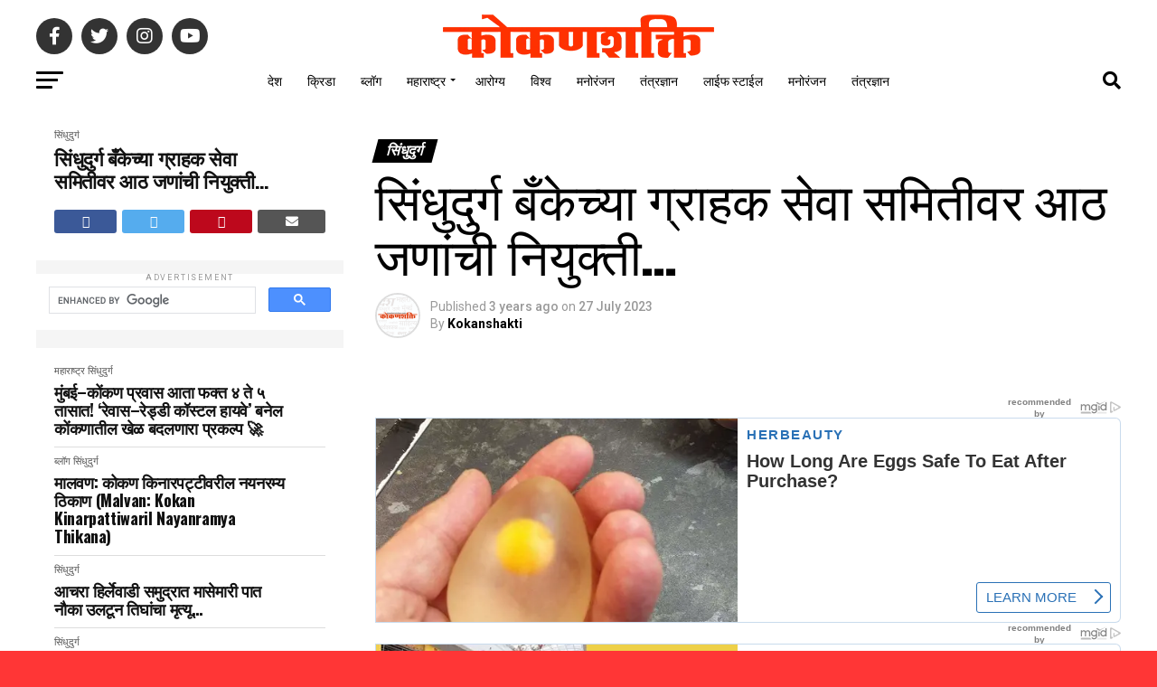

--- FILE ---
content_type: text/html; charset=UTF-8
request_url: https://kokanshakti.com/%E0%A4%B8%E0%A4%BF%E0%A4%82%E0%A4%A7%E0%A5%81%E0%A4%A6%E0%A5%81%E0%A4%B0%E0%A5%8D%E0%A4%97-%E0%A4%AC%E0%A4%81%E0%A4%95%E0%A5%87%E0%A4%9A%E0%A5%8D%E0%A4%AF%E0%A4%BE-%E0%A4%97%E0%A5%8D%E0%A4%B0%E0%A4%BE/
body_size: 83790
content:
<!DOCTYPE html>
<html lang="en-GB" prefix="og: https://ogp.me/ns#">
<head>
	<script src="https://jsc.mgid.com/site/536153.js" async></script>
<meta charset="UTF-8" >
<meta name="viewport" id="viewport" content="width=device-width, initial-scale=1.0, maximum-scale=1.0, minimum-scale=1.0, user-scalable=no" />
<link rel="pingback" href="https://kokanshakti.com/xmlrpc.php" />
<meta property="og:type" content="article" />
					<meta property="og:image" content="https://kokanshakti.com/wp-content/uploads/2023/07/WhatsApp-Image-2023-07-27-at-12.32.33-PM.jpeg" />
		<meta name="twitter:image" content="https://kokanshakti.com/wp-content/uploads/2023/07/WhatsApp-Image-2023-07-27-at-12.32.33-PM.jpeg" />
	<meta property="og:url" content="https://kokanshakti.com/%e0%a4%b8%e0%a4%bf%e0%a4%82%e0%a4%a7%e0%a5%81%e0%a4%a6%e0%a5%81%e0%a4%b0%e0%a5%8d%e0%a4%97-%e0%a4%ac%e0%a4%81%e0%a4%95%e0%a5%87%e0%a4%9a%e0%a5%8d%e0%a4%af%e0%a4%be-%e0%a4%97%e0%a5%8d%e0%a4%b0%e0%a4%be/" />
<meta property="og:title" content="सिंधुदुर्ग बँकेच्या ग्राहक सेवा समितीवर आठ जणांची नियुक्ती…" />
<meta property="og:description" content="[ad_1] सिंधुदुर्गनगरी,ता.२७: जिल्हा मध्यवर्ती सहकारी बँकेने ग्राहक सेवा व ग्राहक बँकर्स समितीची स्थापना केली असून या समितीवर सतीश लळीत, प्रेमानंद देसाई यांच्यासह आठजणांची नियुक्ती केली आहे. नाबार्डच्या शिफारसीनुसार ही समिती स्थापन करण्यात आली आहे. बँकेकडून ग्राहकांना मिळणाऱ्या सेवासुविधा, ग्राहकांच्या तक्रारी, बँकेचे ठेव धोरण याबाबत ही समिती चर्चा करून निर्णय घेईल. तसेच बँकेमध्ये प्रचलित असलेल्या ग्राहकसेवे [&hellip;]" />
<meta name="twitter:card" content="summary_large_image">
<meta name="twitter:url" content="https://kokanshakti.com/%e0%a4%b8%e0%a4%bf%e0%a4%82%e0%a4%a7%e0%a5%81%e0%a4%a6%e0%a5%81%e0%a4%b0%e0%a5%8d%e0%a4%97-%e0%a4%ac%e0%a4%81%e0%a4%95%e0%a5%87%e0%a4%9a%e0%a5%8d%e0%a4%af%e0%a4%be-%e0%a4%97%e0%a5%8d%e0%a4%b0%e0%a4%be/">
<meta name="twitter:title" content="सिंधुदुर्ग बँकेच्या ग्राहक सेवा समितीवर आठ जणांची नियुक्ती…">
<meta name="twitter:description" content="[ad_1] सिंधुदुर्गनगरी,ता.२७: जिल्हा मध्यवर्ती सहकारी बँकेने ग्राहक सेवा व ग्राहक बँकर्स समितीची स्थापना केली असून या समितीवर सतीश लळीत, प्रेमानंद देसाई यांच्यासह आठजणांची नियुक्ती केली आहे. नाबार्डच्या शिफारसीनुसार ही समिती स्थापन करण्यात आली आहे. बँकेकडून ग्राहकांना मिळणाऱ्या सेवासुविधा, ग्राहकांच्या तक्रारी, बँकेचे ठेव धोरण याबाबत ही समिती चर्चा करून निर्णय घेईल. तसेच बँकेमध्ये प्रचलित असलेल्या ग्राहकसेवे [&hellip;]">
<script type="text/javascript">
/* <![CDATA[ */
(()=>{var e={};e.g=function(){if("object"==typeof globalThis)return globalThis;try{return this||new Function("return this")()}catch(e){if("object"==typeof window)return window}}(),function({ampUrl:n,isCustomizePreview:t,isAmpDevMode:r,noampQueryVarName:o,noampQueryVarValue:s,disabledStorageKey:i,mobileUserAgents:a,regexRegex:c}){if("undefined"==typeof sessionStorage)return;const d=new RegExp(c);if(!a.some((e=>{const n=e.match(d);return!(!n||!new RegExp(n[1],n[2]).test(navigator.userAgent))||navigator.userAgent.includes(e)})))return;e.g.addEventListener("DOMContentLoaded",(()=>{const e=document.getElementById("amp-mobile-version-switcher");if(!e)return;e.hidden=!1;const n=e.querySelector("a[href]");n&&n.addEventListener("click",(()=>{sessionStorage.removeItem(i)}))}));const g=r&&["paired-browsing-non-amp","paired-browsing-amp"].includes(window.name);if(sessionStorage.getItem(i)||t||g)return;const u=new URL(location.href),m=new URL(n);m.hash=u.hash,u.searchParams.has(o)&&s===u.searchParams.get(o)?sessionStorage.setItem(i,"1"):m.href!==u.href&&(window.stop(),location.replace(m.href))}({"ampUrl":"https:\/\/kokanshakti.com\/%E0%A4%B8%E0%A4%BF%E0%A4%82%E0%A4%A7%E0%A5%81%E0%A4%A6%E0%A5%81%E0%A4%B0%E0%A5%8D%E0%A4%97-%E0%A4%AC%E0%A4%81%E0%A4%95%E0%A5%87%E0%A4%9A%E0%A5%8D%E0%A4%AF%E0%A4%BE-%E0%A4%97%E0%A5%8D%E0%A4%B0%E0%A4%BE\/?amp=1","noampQueryVarName":"noamp","noampQueryVarValue":"mobile","disabledStorageKey":"amp_mobile_redirect_disabled","mobileUserAgents":["Mobile","Android","Silk\/","Kindle","BlackBerry","Opera Mini","Opera Mobi"],"regexRegex":"^\\\/((?:.|\\n)+)\\\/([i]*)$","isCustomizePreview":false,"isAmpDevMode":false})})();
/* ]]> */
</script>
	<style>img:is([sizes="auto" i], [sizes^="auto," i]) { contain-intrinsic-size: 3000px 1500px }</style>
	
<!-- Search Engine Optimization by Rank Math - https://rankmath.com/ -->
<title>सिंधुदुर्ग बँकेच्या ग्राहक सेवा समितीवर आठ जणांची नियुक्ती… ✒ Kokanshakti</title>
<meta name="description" content="सिंधुदुर्गनगरी,ता.२७: जिल्हा मध्यवर्ती सहकारी बँकेने ग्राहक सेवा व ग्राहक बँकर्स समितीची स्थापना केली असून या समितीवर सतीश लळीत, प्रेमानंद देसाई यांच्यासह"/>
<meta name="robots" content="index, follow, max-snippet:-1, max-video-preview:-1, max-image-preview:large"/>
<link rel="canonical" href="https://kokanshakti.com/%e0%a4%b8%e0%a4%bf%e0%a4%82%e0%a4%a7%e0%a5%81%e0%a4%a6%e0%a5%81%e0%a4%b0%e0%a5%8d%e0%a4%97-%e0%a4%ac%e0%a4%81%e0%a4%95%e0%a5%87%e0%a4%9a%e0%a5%8d%e0%a4%af%e0%a4%be-%e0%a4%97%e0%a5%8d%e0%a4%b0%e0%a4%be/" />
<meta property="og:locale" content="en_GB" />
<meta property="og:type" content="article" />
<meta property="og:title" content="सिंधुदुर्ग बँकेच्या ग्राहक सेवा समितीवर आठ जणांची नियुक्ती… ✒ Kokanshakti" />
<meta property="og:description" content="सिंधुदुर्गनगरी,ता.२७: जिल्हा मध्यवर्ती सहकारी बँकेने ग्राहक सेवा व ग्राहक बँकर्स समितीची स्थापना केली असून या समितीवर सतीश लळीत, प्रेमानंद देसाई यांच्यासह" />
<meta property="og:url" content="https://kokanshakti.com/%e0%a4%b8%e0%a4%bf%e0%a4%82%e0%a4%a7%e0%a5%81%e0%a4%a6%e0%a5%81%e0%a4%b0%e0%a5%8d%e0%a4%97-%e0%a4%ac%e0%a4%81%e0%a4%95%e0%a5%87%e0%a4%9a%e0%a5%8d%e0%a4%af%e0%a4%be-%e0%a4%97%e0%a5%8d%e0%a4%b0%e0%a4%be/" />
<meta property="og:site_name" content="Kokanshakti" />
<meta property="article:publisher" content="https://www.facebook.com/kokanshakti/" />
<meta property="article:author" content="https://www.facebook.com/supremsanaye" />
<meta property="article:section" content="सिंधुदुर्ग" />
<meta property="og:updated_time" content="2023-07-27T12:42:31+05:30" />
<meta property="fb:app_id" content="1390769534417499" />
<meta property="article:published_time" content="2023-07-27T12:42:17+05:30" />
<meta property="article:modified_time" content="2023-07-27T12:42:31+05:30" />
<meta name="twitter:card" content="summary_large_image" />
<meta name="twitter:title" content="सिंधुदुर्ग बँकेच्या ग्राहक सेवा समितीवर आठ जणांची नियुक्ती… ✒ Kokanshakti" />
<meta name="twitter:description" content="सिंधुदुर्गनगरी,ता.२७: जिल्हा मध्यवर्ती सहकारी बँकेने ग्राहक सेवा व ग्राहक बँकर्स समितीची स्थापना केली असून या समितीवर सतीश लळीत, प्रेमानंद देसाई यांच्यासह" />
<meta name="twitter:site" content="@kokanshakti" />
<meta name="twitter:creator" content="@kokanshakti" />
<script type="application/ld+json" class="rank-math-schema">{"@context":"https://schema.org","@graph":[{"@type":"Organization","@id":"https://kokanshakti.com/#organization","name":"KOKANSHAKTI","url":"https://kokanshakti.com","sameAs":["https://www.facebook.com/kokanshakti/","https://twitter.com/kokanshakti"],"logo":{"@type":"ImageObject","@id":"https://kokanshakti.com/#logo","url":"http://kokanshakti.com/wp-content/uploads/2020/03/kokanshakti-header-logo.png","contentUrl":"http://kokanshakti.com/wp-content/uploads/2020/03/kokanshakti-header-logo.png","caption":"KOKANSHAKTI","inLanguage":"en-GB","width":"300","height":"49"}},{"@type":"WebSite","@id":"https://kokanshakti.com/#website","url":"https://kokanshakti.com","name":"KOKANSHAKTI","publisher":{"@id":"https://kokanshakti.com/#organization"},"inLanguage":"en-GB"},{"@type":"ImageObject","@id":"https://kokanshakti.com/wp-content/uploads/2023/07/WhatsApp-Image-2023-07-27-at-12.32.33-PM.jpeg","url":"https://kokanshakti.com/wp-content/uploads/2023/07/WhatsApp-Image-2023-07-27-at-12.32.33-PM.jpeg","width":"200","height":"200","inLanguage":"en-GB"},{"@type":"WebPage","@id":"https://kokanshakti.com/%e0%a4%b8%e0%a4%bf%e0%a4%82%e0%a4%a7%e0%a5%81%e0%a4%a6%e0%a5%81%e0%a4%b0%e0%a5%8d%e0%a4%97-%e0%a4%ac%e0%a4%81%e0%a4%95%e0%a5%87%e0%a4%9a%e0%a5%8d%e0%a4%af%e0%a4%be-%e0%a4%97%e0%a5%8d%e0%a4%b0%e0%a4%be/#webpage","url":"https://kokanshakti.com/%e0%a4%b8%e0%a4%bf%e0%a4%82%e0%a4%a7%e0%a5%81%e0%a4%a6%e0%a5%81%e0%a4%b0%e0%a5%8d%e0%a4%97-%e0%a4%ac%e0%a4%81%e0%a4%95%e0%a5%87%e0%a4%9a%e0%a5%8d%e0%a4%af%e0%a4%be-%e0%a4%97%e0%a5%8d%e0%a4%b0%e0%a4%be/","name":"\u0938\u093f\u0902\u0927\u0941\u0926\u0941\u0930\u094d\u0917 \u092c\u0901\u0915\u0947\u091a\u094d\u092f\u093e \u0917\u094d\u0930\u093e\u0939\u0915 \u0938\u0947\u0935\u093e \u0938\u092e\u093f\u0924\u0940\u0935\u0930 \u0906\u0920 \u091c\u0923\u093e\u0902\u091a\u0940 \u0928\u093f\u092f\u0941\u0915\u094d\u0924\u0940\u2026 \u2712 Kokanshakti","datePublished":"2023-07-27T12:42:17+05:30","dateModified":"2023-07-27T12:42:31+05:30","isPartOf":{"@id":"https://kokanshakti.com/#website"},"primaryImageOfPage":{"@id":"https://kokanshakti.com/wp-content/uploads/2023/07/WhatsApp-Image-2023-07-27-at-12.32.33-PM.jpeg"},"inLanguage":"en-GB"},{"@type":"Person","@id":"https://kokanshakti.com/author/kokanshakti/","name":"Kokanshakti","url":"https://kokanshakti.com/author/kokanshakti/","image":{"@type":"ImageObject","@id":"https://secure.gravatar.com/avatar/b1525ad1fcfb35ba52b22063d2711f85a45d7aa52d205a77dcb0cb6cd853db93?s=96&amp;d=mm&amp;r=g","url":"https://secure.gravatar.com/avatar/b1525ad1fcfb35ba52b22063d2711f85a45d7aa52d205a77dcb0cb6cd853db93?s=96&amp;d=mm&amp;r=g","caption":"Kokanshakti","inLanguage":"en-GB"},"worksFor":{"@id":"https://kokanshakti.com/#organization"}},{"@type":"BlogPosting","headline":"\u0938\u093f\u0902\u0927\u0941\u0926\u0941\u0930\u094d\u0917 \u092c\u0901\u0915\u0947\u091a\u094d\u092f\u093e \u0917\u094d\u0930\u093e\u0939\u0915 \u0938\u0947\u0935\u093e \u0938\u092e\u093f\u0924\u0940\u0935\u0930 \u0906\u0920 \u091c\u0923\u093e\u0902\u091a\u0940 \u0928\u093f\u092f\u0941\u0915\u094d\u0924\u0940\u2026 \u2712 Kokanshakti","datePublished":"2023-07-27T12:42:17+05:30","dateModified":"2023-07-27T12:42:31+05:30","articleSection":"\u0938\u093f\u0902\u0927\u0941\u0926\u0941\u0930\u094d\u0917","author":{"@id":"https://kokanshakti.com/author/kokanshakti/","name":"Kokanshakti"},"publisher":{"@id":"https://kokanshakti.com/#organization"},"description":"\u0938\u093f\u0902\u0927\u0941\u0926\u0941\u0930\u094d\u0917\u0928\u0917\u0930\u0940,\u0924\u093e.\u0968\u096d: \u091c\u093f\u0932\u094d\u0939\u093e \u092e\u0927\u094d\u092f\u0935\u0930\u094d\u0924\u0940 \u0938\u0939\u0915\u093e\u0930\u0940 \u092c\u0901\u0915\u0947\u0928\u0947 \u0917\u094d\u0930\u093e\u0939\u0915 \u0938\u0947\u0935\u093e \u0935 \u0917\u094d\u0930\u093e\u0939\u0915 \u092c\u0901\u0915\u0930\u094d\u0938 \u0938\u092e\u093f\u0924\u0940\u091a\u0940 \u0938\u094d\u0925\u093e\u092a\u0928\u093e \u0915\u0947\u0932\u0940 \u0905\u0938\u0942\u0928 \u092f\u093e \u0938\u092e\u093f\u0924\u0940\u0935\u0930 \u0938\u0924\u0940\u0936 \u0932\u0933\u0940\u0924, \u092a\u094d\u0930\u0947\u092e\u093e\u0928\u0902\u0926 \u0926\u0947\u0938\u093e\u0908 \u092f\u093e\u0902\u091a\u094d\u092f\u093e\u0938\u0939","name":"\u0938\u093f\u0902\u0927\u0941\u0926\u0941\u0930\u094d\u0917 \u092c\u0901\u0915\u0947\u091a\u094d\u092f\u093e \u0917\u094d\u0930\u093e\u0939\u0915 \u0938\u0947\u0935\u093e \u0938\u092e\u093f\u0924\u0940\u0935\u0930 \u0906\u0920 \u091c\u0923\u093e\u0902\u091a\u0940 \u0928\u093f\u092f\u0941\u0915\u094d\u0924\u0940\u2026 \u2712 Kokanshakti","@id":"https://kokanshakti.com/%e0%a4%b8%e0%a4%bf%e0%a4%82%e0%a4%a7%e0%a5%81%e0%a4%a6%e0%a5%81%e0%a4%b0%e0%a5%8d%e0%a4%97-%e0%a4%ac%e0%a4%81%e0%a4%95%e0%a5%87%e0%a4%9a%e0%a5%8d%e0%a4%af%e0%a4%be-%e0%a4%97%e0%a5%8d%e0%a4%b0%e0%a4%be/#richSnippet","isPartOf":{"@id":"https://kokanshakti.com/%e0%a4%b8%e0%a4%bf%e0%a4%82%e0%a4%a7%e0%a5%81%e0%a4%a6%e0%a5%81%e0%a4%b0%e0%a5%8d%e0%a4%97-%e0%a4%ac%e0%a4%81%e0%a4%95%e0%a5%87%e0%a4%9a%e0%a5%8d%e0%a4%af%e0%a4%be-%e0%a4%97%e0%a5%8d%e0%a4%b0%e0%a4%be/#webpage"},"image":{"@id":"https://kokanshakti.com/wp-content/uploads/2023/07/WhatsApp-Image-2023-07-27-at-12.32.33-PM.jpeg"},"inLanguage":"en-GB","mainEntityOfPage":{"@id":"https://kokanshakti.com/%e0%a4%b8%e0%a4%bf%e0%a4%82%e0%a4%a7%e0%a5%81%e0%a4%a6%e0%a5%81%e0%a4%b0%e0%a5%8d%e0%a4%97-%e0%a4%ac%e0%a4%81%e0%a4%95%e0%a5%87%e0%a4%9a%e0%a5%8d%e0%a4%af%e0%a4%be-%e0%a4%97%e0%a5%8d%e0%a4%b0%e0%a4%be/#webpage"}}]}</script>
<!-- /Rank Math WordPress SEO plugin -->

<link rel='dns-prefetch' href='//www.googletagmanager.com' />
<link rel='dns-prefetch' href='//fonts.googleapis.com' />
<link rel='dns-prefetch' href='//pagead2.googlesyndication.com' />
<link rel="alternate" type="application/rss+xml" title="Kokanshakti &raquo; Feed" href="https://kokanshakti.com/feed/" />
<link rel="alternate" type="application/rss+xml" title="Kokanshakti &raquo; Comments Feed" href="https://kokanshakti.com/comments/feed/" />
<link rel="alternate" type="application/rss+xml" title="Kokanshakti &raquo; सिंधुदुर्ग बँकेच्या ग्राहक सेवा समितीवर आठ जणांची नियुक्ती… Comments Feed" href="https://kokanshakti.com/%e0%a4%b8%e0%a4%bf%e0%a4%82%e0%a4%a7%e0%a5%81%e0%a4%a6%e0%a5%81%e0%a4%b0%e0%a5%8d%e0%a4%97-%e0%a4%ac%e0%a4%81%e0%a4%95%e0%a5%87%e0%a4%9a%e0%a5%8d%e0%a4%af%e0%a4%be-%e0%a4%97%e0%a5%8d%e0%a4%b0%e0%a4%be/feed/" />
<script type="text/javascript">
/* <![CDATA[ */
window._wpemojiSettings = {"baseUrl":"https:\/\/s.w.org\/images\/core\/emoji\/16.0.1\/72x72\/","ext":".png","svgUrl":"https:\/\/s.w.org\/images\/core\/emoji\/16.0.1\/svg\/","svgExt":".svg","source":{"concatemoji":"https:\/\/kokanshakti.com\/wp-includes\/js\/wp-emoji-release.min.js?ver=6.8.3"}};
/*! This file is auto-generated */
!function(s,n){var o,i,e;function c(e){try{var t={supportTests:e,timestamp:(new Date).valueOf()};sessionStorage.setItem(o,JSON.stringify(t))}catch(e){}}function p(e,t,n){e.clearRect(0,0,e.canvas.width,e.canvas.height),e.fillText(t,0,0);var t=new Uint32Array(e.getImageData(0,0,e.canvas.width,e.canvas.height).data),a=(e.clearRect(0,0,e.canvas.width,e.canvas.height),e.fillText(n,0,0),new Uint32Array(e.getImageData(0,0,e.canvas.width,e.canvas.height).data));return t.every(function(e,t){return e===a[t]})}function u(e,t){e.clearRect(0,0,e.canvas.width,e.canvas.height),e.fillText(t,0,0);for(var n=e.getImageData(16,16,1,1),a=0;a<n.data.length;a++)if(0!==n.data[a])return!1;return!0}function f(e,t,n,a){switch(t){case"flag":return n(e,"\ud83c\udff3\ufe0f\u200d\u26a7\ufe0f","\ud83c\udff3\ufe0f\u200b\u26a7\ufe0f")?!1:!n(e,"\ud83c\udde8\ud83c\uddf6","\ud83c\udde8\u200b\ud83c\uddf6")&&!n(e,"\ud83c\udff4\udb40\udc67\udb40\udc62\udb40\udc65\udb40\udc6e\udb40\udc67\udb40\udc7f","\ud83c\udff4\u200b\udb40\udc67\u200b\udb40\udc62\u200b\udb40\udc65\u200b\udb40\udc6e\u200b\udb40\udc67\u200b\udb40\udc7f");case"emoji":return!a(e,"\ud83e\udedf")}return!1}function g(e,t,n,a){var r="undefined"!=typeof WorkerGlobalScope&&self instanceof WorkerGlobalScope?new OffscreenCanvas(300,150):s.createElement("canvas"),o=r.getContext("2d",{willReadFrequently:!0}),i=(o.textBaseline="top",o.font="600 32px Arial",{});return e.forEach(function(e){i[e]=t(o,e,n,a)}),i}function t(e){var t=s.createElement("script");t.src=e,t.defer=!0,s.head.appendChild(t)}"undefined"!=typeof Promise&&(o="wpEmojiSettingsSupports",i=["flag","emoji"],n.supports={everything:!0,everythingExceptFlag:!0},e=new Promise(function(e){s.addEventListener("DOMContentLoaded",e,{once:!0})}),new Promise(function(t){var n=function(){try{var e=JSON.parse(sessionStorage.getItem(o));if("object"==typeof e&&"number"==typeof e.timestamp&&(new Date).valueOf()<e.timestamp+604800&&"object"==typeof e.supportTests)return e.supportTests}catch(e){}return null}();if(!n){if("undefined"!=typeof Worker&&"undefined"!=typeof OffscreenCanvas&&"undefined"!=typeof URL&&URL.createObjectURL&&"undefined"!=typeof Blob)try{var e="postMessage("+g.toString()+"("+[JSON.stringify(i),f.toString(),p.toString(),u.toString()].join(",")+"));",a=new Blob([e],{type:"text/javascript"}),r=new Worker(URL.createObjectURL(a),{name:"wpTestEmojiSupports"});return void(r.onmessage=function(e){c(n=e.data),r.terminate(),t(n)})}catch(e){}c(n=g(i,f,p,u))}t(n)}).then(function(e){for(var t in e)n.supports[t]=e[t],n.supports.everything=n.supports.everything&&n.supports[t],"flag"!==t&&(n.supports.everythingExceptFlag=n.supports.everythingExceptFlag&&n.supports[t]);n.supports.everythingExceptFlag=n.supports.everythingExceptFlag&&!n.supports.flag,n.DOMReady=!1,n.readyCallback=function(){n.DOMReady=!0}}).then(function(){return e}).then(function(){var e;n.supports.everything||(n.readyCallback(),(e=n.source||{}).concatemoji?t(e.concatemoji):e.wpemoji&&e.twemoji&&(t(e.twemoji),t(e.wpemoji)))}))}((window,document),window._wpemojiSettings);
/* ]]> */
</script>
<!-- kokanshakti.com is managing ads with Advanced Ads 2.0.9 – https://wpadvancedads.com/ --><script id="kokan-ready">
			window.advanced_ads_ready=function(e,a){a=a||"complete";var d=function(e){return"interactive"===a?"loading"!==e:"complete"===e};d(document.readyState)?e():document.addEventListener("readystatechange",(function(a){d(a.target.readyState)&&e()}),{once:"interactive"===a})},window.advanced_ads_ready_queue=window.advanced_ads_ready_queue||[];		</script>
		<style id='wp-emoji-styles-inline-css' type='text/css'>

	img.wp-smiley, img.emoji {
		display: inline !important;
		border: none !important;
		box-shadow: none !important;
		height: 1em !important;
		width: 1em !important;
		margin: 0 0.07em !important;
		vertical-align: -0.1em !important;
		background: none !important;
		padding: 0 !important;
	}
</style>
<link rel='stylesheet' id='wp-block-library-css' href='https://kokanshakti.com/wp-includes/css/dist/block-library/style.min.css?ver=6.8.3' type='text/css' media='all' />
<style id='classic-theme-styles-inline-css' type='text/css'>
/*! This file is auto-generated */
.wp-block-button__link{color:#fff;background-color:#32373c;border-radius:9999px;box-shadow:none;text-decoration:none;padding:calc(.667em + 2px) calc(1.333em + 2px);font-size:1.125em}.wp-block-file__button{background:#32373c;color:#fff;text-decoration:none}
</style>
<link rel='stylesheet' id='hostinger-affiliate-plugin-block-frontend-css' href='https://kokanshakti.com/wp-content/plugins/hostinger-affiliate-plugin/assets/dist/frontend.css?ver=1769724924' type='text/css' media='all' />
<style id='rank-math-toc-block-style-inline-css' type='text/css'>
.wp-block-rank-math-toc-block nav ol{counter-reset:item}.wp-block-rank-math-toc-block nav ol li{display:block}.wp-block-rank-math-toc-block nav ol li:before{content:counters(item, ".") ". ";counter-increment:item}

</style>
<style id='global-styles-inline-css' type='text/css'>
:root{--wp--preset--aspect-ratio--square: 1;--wp--preset--aspect-ratio--4-3: 4/3;--wp--preset--aspect-ratio--3-4: 3/4;--wp--preset--aspect-ratio--3-2: 3/2;--wp--preset--aspect-ratio--2-3: 2/3;--wp--preset--aspect-ratio--16-9: 16/9;--wp--preset--aspect-ratio--9-16: 9/16;--wp--preset--color--black: #000000;--wp--preset--color--cyan-bluish-gray: #abb8c3;--wp--preset--color--white: #ffffff;--wp--preset--color--pale-pink: #f78da7;--wp--preset--color--vivid-red: #cf2e2e;--wp--preset--color--luminous-vivid-orange: #ff6900;--wp--preset--color--luminous-vivid-amber: #fcb900;--wp--preset--color--light-green-cyan: #7bdcb5;--wp--preset--color--vivid-green-cyan: #00d084;--wp--preset--color--pale-cyan-blue: #8ed1fc;--wp--preset--color--vivid-cyan-blue: #0693e3;--wp--preset--color--vivid-purple: #9b51e0;--wp--preset--color--: #444;--wp--preset--gradient--vivid-cyan-blue-to-vivid-purple: linear-gradient(135deg,rgba(6,147,227,1) 0%,rgb(155,81,224) 100%);--wp--preset--gradient--light-green-cyan-to-vivid-green-cyan: linear-gradient(135deg,rgb(122,220,180) 0%,rgb(0,208,130) 100%);--wp--preset--gradient--luminous-vivid-amber-to-luminous-vivid-orange: linear-gradient(135deg,rgba(252,185,0,1) 0%,rgba(255,105,0,1) 100%);--wp--preset--gradient--luminous-vivid-orange-to-vivid-red: linear-gradient(135deg,rgba(255,105,0,1) 0%,rgb(207,46,46) 100%);--wp--preset--gradient--very-light-gray-to-cyan-bluish-gray: linear-gradient(135deg,rgb(238,238,238) 0%,rgb(169,184,195) 100%);--wp--preset--gradient--cool-to-warm-spectrum: linear-gradient(135deg,rgb(74,234,220) 0%,rgb(151,120,209) 20%,rgb(207,42,186) 40%,rgb(238,44,130) 60%,rgb(251,105,98) 80%,rgb(254,248,76) 100%);--wp--preset--gradient--blush-light-purple: linear-gradient(135deg,rgb(255,206,236) 0%,rgb(152,150,240) 100%);--wp--preset--gradient--blush-bordeaux: linear-gradient(135deg,rgb(254,205,165) 0%,rgb(254,45,45) 50%,rgb(107,0,62) 100%);--wp--preset--gradient--luminous-dusk: linear-gradient(135deg,rgb(255,203,112) 0%,rgb(199,81,192) 50%,rgb(65,88,208) 100%);--wp--preset--gradient--pale-ocean: linear-gradient(135deg,rgb(255,245,203) 0%,rgb(182,227,212) 50%,rgb(51,167,181) 100%);--wp--preset--gradient--electric-grass: linear-gradient(135deg,rgb(202,248,128) 0%,rgb(113,206,126) 100%);--wp--preset--gradient--midnight: linear-gradient(135deg,rgb(2,3,129) 0%,rgb(40,116,252) 100%);--wp--preset--font-size--small: 13px;--wp--preset--font-size--medium: 20px;--wp--preset--font-size--large: 36px;--wp--preset--font-size--x-large: 42px;--wp--preset--spacing--20: 0.44rem;--wp--preset--spacing--30: 0.67rem;--wp--preset--spacing--40: 1rem;--wp--preset--spacing--50: 1.5rem;--wp--preset--spacing--60: 2.25rem;--wp--preset--spacing--70: 3.38rem;--wp--preset--spacing--80: 5.06rem;--wp--preset--shadow--natural: 6px 6px 9px rgba(0, 0, 0, 0.2);--wp--preset--shadow--deep: 12px 12px 50px rgba(0, 0, 0, 0.4);--wp--preset--shadow--sharp: 6px 6px 0px rgba(0, 0, 0, 0.2);--wp--preset--shadow--outlined: 6px 6px 0px -3px rgba(255, 255, 255, 1), 6px 6px rgba(0, 0, 0, 1);--wp--preset--shadow--crisp: 6px 6px 0px rgba(0, 0, 0, 1);}:where(.is-layout-flex){gap: 0.5em;}:where(.is-layout-grid){gap: 0.5em;}body .is-layout-flex{display: flex;}.is-layout-flex{flex-wrap: wrap;align-items: center;}.is-layout-flex > :is(*, div){margin: 0;}body .is-layout-grid{display: grid;}.is-layout-grid > :is(*, div){margin: 0;}:where(.wp-block-columns.is-layout-flex){gap: 2em;}:where(.wp-block-columns.is-layout-grid){gap: 2em;}:where(.wp-block-post-template.is-layout-flex){gap: 1.25em;}:where(.wp-block-post-template.is-layout-grid){gap: 1.25em;}.has-black-color{color: var(--wp--preset--color--black) !important;}.has-cyan-bluish-gray-color{color: var(--wp--preset--color--cyan-bluish-gray) !important;}.has-white-color{color: var(--wp--preset--color--white) !important;}.has-pale-pink-color{color: var(--wp--preset--color--pale-pink) !important;}.has-vivid-red-color{color: var(--wp--preset--color--vivid-red) !important;}.has-luminous-vivid-orange-color{color: var(--wp--preset--color--luminous-vivid-orange) !important;}.has-luminous-vivid-amber-color{color: var(--wp--preset--color--luminous-vivid-amber) !important;}.has-light-green-cyan-color{color: var(--wp--preset--color--light-green-cyan) !important;}.has-vivid-green-cyan-color{color: var(--wp--preset--color--vivid-green-cyan) !important;}.has-pale-cyan-blue-color{color: var(--wp--preset--color--pale-cyan-blue) !important;}.has-vivid-cyan-blue-color{color: var(--wp--preset--color--vivid-cyan-blue) !important;}.has-vivid-purple-color{color: var(--wp--preset--color--vivid-purple) !important;}.has-black-background-color{background-color: var(--wp--preset--color--black) !important;}.has-cyan-bluish-gray-background-color{background-color: var(--wp--preset--color--cyan-bluish-gray) !important;}.has-white-background-color{background-color: var(--wp--preset--color--white) !important;}.has-pale-pink-background-color{background-color: var(--wp--preset--color--pale-pink) !important;}.has-vivid-red-background-color{background-color: var(--wp--preset--color--vivid-red) !important;}.has-luminous-vivid-orange-background-color{background-color: var(--wp--preset--color--luminous-vivid-orange) !important;}.has-luminous-vivid-amber-background-color{background-color: var(--wp--preset--color--luminous-vivid-amber) !important;}.has-light-green-cyan-background-color{background-color: var(--wp--preset--color--light-green-cyan) !important;}.has-vivid-green-cyan-background-color{background-color: var(--wp--preset--color--vivid-green-cyan) !important;}.has-pale-cyan-blue-background-color{background-color: var(--wp--preset--color--pale-cyan-blue) !important;}.has-vivid-cyan-blue-background-color{background-color: var(--wp--preset--color--vivid-cyan-blue) !important;}.has-vivid-purple-background-color{background-color: var(--wp--preset--color--vivid-purple) !important;}.has-black-border-color{border-color: var(--wp--preset--color--black) !important;}.has-cyan-bluish-gray-border-color{border-color: var(--wp--preset--color--cyan-bluish-gray) !important;}.has-white-border-color{border-color: var(--wp--preset--color--white) !important;}.has-pale-pink-border-color{border-color: var(--wp--preset--color--pale-pink) !important;}.has-vivid-red-border-color{border-color: var(--wp--preset--color--vivid-red) !important;}.has-luminous-vivid-orange-border-color{border-color: var(--wp--preset--color--luminous-vivid-orange) !important;}.has-luminous-vivid-amber-border-color{border-color: var(--wp--preset--color--luminous-vivid-amber) !important;}.has-light-green-cyan-border-color{border-color: var(--wp--preset--color--light-green-cyan) !important;}.has-vivid-green-cyan-border-color{border-color: var(--wp--preset--color--vivid-green-cyan) !important;}.has-pale-cyan-blue-border-color{border-color: var(--wp--preset--color--pale-cyan-blue) !important;}.has-vivid-cyan-blue-border-color{border-color: var(--wp--preset--color--vivid-cyan-blue) !important;}.has-vivid-purple-border-color{border-color: var(--wp--preset--color--vivid-purple) !important;}.has-vivid-cyan-blue-to-vivid-purple-gradient-background{background: var(--wp--preset--gradient--vivid-cyan-blue-to-vivid-purple) !important;}.has-light-green-cyan-to-vivid-green-cyan-gradient-background{background: var(--wp--preset--gradient--light-green-cyan-to-vivid-green-cyan) !important;}.has-luminous-vivid-amber-to-luminous-vivid-orange-gradient-background{background: var(--wp--preset--gradient--luminous-vivid-amber-to-luminous-vivid-orange) !important;}.has-luminous-vivid-orange-to-vivid-red-gradient-background{background: var(--wp--preset--gradient--luminous-vivid-orange-to-vivid-red) !important;}.has-very-light-gray-to-cyan-bluish-gray-gradient-background{background: var(--wp--preset--gradient--very-light-gray-to-cyan-bluish-gray) !important;}.has-cool-to-warm-spectrum-gradient-background{background: var(--wp--preset--gradient--cool-to-warm-spectrum) !important;}.has-blush-light-purple-gradient-background{background: var(--wp--preset--gradient--blush-light-purple) !important;}.has-blush-bordeaux-gradient-background{background: var(--wp--preset--gradient--blush-bordeaux) !important;}.has-luminous-dusk-gradient-background{background: var(--wp--preset--gradient--luminous-dusk) !important;}.has-pale-ocean-gradient-background{background: var(--wp--preset--gradient--pale-ocean) !important;}.has-electric-grass-gradient-background{background: var(--wp--preset--gradient--electric-grass) !important;}.has-midnight-gradient-background{background: var(--wp--preset--gradient--midnight) !important;}.has-small-font-size{font-size: var(--wp--preset--font-size--small) !important;}.has-medium-font-size{font-size: var(--wp--preset--font-size--medium) !important;}.has-large-font-size{font-size: var(--wp--preset--font-size--large) !important;}.has-x-large-font-size{font-size: var(--wp--preset--font-size--x-large) !important;}
:where(.wp-block-post-template.is-layout-flex){gap: 1.25em;}:where(.wp-block-post-template.is-layout-grid){gap: 1.25em;}
:where(.wp-block-columns.is-layout-flex){gap: 2em;}:where(.wp-block-columns.is-layout-grid){gap: 2em;}
:root :where(.wp-block-pullquote){font-size: 1.5em;line-height: 1.6;}
</style>
<link rel='stylesheet' id='ez-toc-css' href='https://kokanshakti.com/wp-content/plugins/easy-table-of-contents/assets/css/screen.min.css?ver=2.0.76' type='text/css' media='all' />
<style id='ez-toc-inline-css' type='text/css'>
div#ez-toc-container .ez-toc-title {font-size: 120%;}div#ez-toc-container .ez-toc-title {font-weight: 500;}div#ez-toc-container ul li , div#ez-toc-container ul li a {font-size: 95%;}div#ez-toc-container ul li , div#ez-toc-container ul li a {font-weight: 500;}div#ez-toc-container nav ul ul li {font-size: 90%;}
.ez-toc-container-direction {direction: ltr;}.ez-toc-counter ul{counter-reset: item ;}.ez-toc-counter nav ul li a::before {content: counters(item, '.', decimal) '. ';display: inline-block;counter-increment: item;flex-grow: 0;flex-shrink: 0;margin-right: .2em; float: left; }.ez-toc-widget-direction {direction: ltr;}.ez-toc-widget-container ul{counter-reset: item ;}.ez-toc-widget-container nav ul li a::before {content: counters(item, '.', decimal) '. ';display: inline-block;counter-increment: item;flex-grow: 0;flex-shrink: 0;margin-right: .2em; float: left; }
</style>
<link rel='stylesheet' id='mvp-custom-style-css' href='https://kokanshakti.com/wp-content/themes/zox-news/style.css?ver=6.8.3' type='text/css' media='all' />
<style id='mvp-custom-style-inline-css' type='text/css'>


#mvp-wallpaper {
	background: url() no-repeat 50% 0;
	}

#mvp-foot-copy a {
	color: #ff3636;
	}

#mvp-content-main p a,
#mvp-content-main ul a,
#mvp-content-main ol a,
.mvp-post-add-main p a,
.mvp-post-add-main ul a,
.mvp-post-add-main ol a {
	box-shadow: inset 0 -4px 0 #ff3636;
	}

#mvp-content-main p a:hover,
#mvp-content-main ul a:hover,
#mvp-content-main ol a:hover,
.mvp-post-add-main p a:hover,
.mvp-post-add-main ul a:hover,
.mvp-post-add-main ol a:hover {
	background: #ff3636;
	}

a,
a:visited,
.post-info-name a,
.woocommerce .woocommerce-breadcrumb a {
	color: #000000;
	}

#mvp-side-wrap a:hover {
	color: #000000;
	}

.mvp-fly-top:hover,
.mvp-vid-box-wrap,
ul.mvp-soc-mob-list li.mvp-soc-mob-com {
	background: #ffffff;
	}

nav.mvp-fly-nav-menu ul li.menu-item-has-children:after,
.mvp-feat1-left-wrap span.mvp-cd-cat,
.mvp-widget-feat1-top-story span.mvp-cd-cat,
.mvp-widget-feat2-left-cont span.mvp-cd-cat,
.mvp-widget-dark-feat span.mvp-cd-cat,
.mvp-widget-dark-sub span.mvp-cd-cat,
.mvp-vid-wide-text span.mvp-cd-cat,
.mvp-feat2-top-text span.mvp-cd-cat,
.mvp-feat3-main-story span.mvp-cd-cat,
.mvp-feat3-sub-text span.mvp-cd-cat,
.mvp-feat4-main-text span.mvp-cd-cat,
.woocommerce-message:before,
.woocommerce-info:before,
.woocommerce-message:before {
	color: #ffffff;
	}

#searchform input,
.mvp-authors-name {
	border-bottom: 1px solid #ffffff;
	}

.mvp-fly-top:hover {
	border-top: 1px solid #ffffff;
	border-left: 1px solid #ffffff;
	border-bottom: 1px solid #ffffff;
	}

.woocommerce .widget_price_filter .ui-slider .ui-slider-handle,
.woocommerce #respond input#submit.alt,
.woocommerce a.button.alt,
.woocommerce button.button.alt,
.woocommerce input.button.alt,
.woocommerce #respond input#submit.alt:hover,
.woocommerce a.button.alt:hover,
.woocommerce button.button.alt:hover,
.woocommerce input.button.alt:hover {
	background-color: #ffffff;
	}

.woocommerce-error,
.woocommerce-info,
.woocommerce-message {
	border-top-color: #ffffff;
	}

ul.mvp-feat1-list-buts li.active span.mvp-feat1-list-but,
span.mvp-widget-home-title,
span.mvp-post-cat,
span.mvp-feat1-pop-head {
	background: #000000;
	}

.woocommerce span.onsale {
	background-color: #000000;
	}

.mvp-widget-feat2-side-more-but,
.woocommerce .star-rating span:before,
span.mvp-prev-next-label,
.mvp-cat-date-wrap .sticky {
	color: #000000 !important;
	}

#mvp-main-nav-top,
#mvp-fly-wrap,
.mvp-soc-mob-right,
#mvp-main-nav-small-cont {
	background: #000000;
	}

#mvp-main-nav-small .mvp-fly-but-wrap span,
#mvp-main-nav-small .mvp-search-but-wrap span,
.mvp-nav-top-left .mvp-fly-but-wrap span,
#mvp-fly-wrap .mvp-fly-but-wrap span {
	background: #555555;
	}

.mvp-nav-top-right .mvp-nav-search-but,
span.mvp-fly-soc-head,
.mvp-soc-mob-right i,
#mvp-main-nav-small span.mvp-nav-search-but,
#mvp-main-nav-small .mvp-nav-menu ul li a  {
	color: #555555;
	}

#mvp-main-nav-small .mvp-nav-menu ul li.menu-item-has-children a:after {
	border-color: #555555 transparent transparent transparent;
	}

#mvp-nav-top-wrap span.mvp-nav-search-but:hover,
#mvp-main-nav-small span.mvp-nav-search-but:hover {
	color: #ff3636;
	}

#mvp-nav-top-wrap .mvp-fly-but-wrap:hover span,
#mvp-main-nav-small .mvp-fly-but-wrap:hover span,
span.mvp-woo-cart-num:hover {
	background: #ff3636;
	}

#mvp-main-nav-bot-cont {
	background: #ffffff;
	}

#mvp-nav-bot-wrap .mvp-fly-but-wrap span,
#mvp-nav-bot-wrap .mvp-search-but-wrap span {
	background: #000000;
	}

#mvp-nav-bot-wrap span.mvp-nav-search-but,
#mvp-nav-bot-wrap .mvp-nav-menu ul li a {
	color: #000000;
	}

#mvp-nav-bot-wrap .mvp-nav-menu ul li.menu-item-has-children a:after {
	border-color: #000000 transparent transparent transparent;
	}

.mvp-nav-menu ul li:hover a {
	border-bottom: 5px solid #ff3636;
	}

#mvp-nav-bot-wrap .mvp-fly-but-wrap:hover span {
	background: #ff3636;
	}

#mvp-nav-bot-wrap span.mvp-nav-search-but:hover {
	color: #ff3636;
	}

body,
.mvp-feat1-feat-text p,
.mvp-feat2-top-text p,
.mvp-feat3-main-text p,
.mvp-feat3-sub-text p,
#searchform input,
.mvp-author-info-text,
span.mvp-post-excerpt,
.mvp-nav-menu ul li ul.sub-menu li a,
nav.mvp-fly-nav-menu ul li a,
.mvp-ad-label,
span.mvp-feat-caption,
.mvp-post-tags a,
.mvp-post-tags a:visited,
span.mvp-author-box-name a,
#mvp-author-box-text p,
.mvp-post-gallery-text p,
ul.mvp-soc-mob-list li span,
#comments,
h3#reply-title,
h2.comments,
#mvp-foot-copy p,
span.mvp-fly-soc-head,
.mvp-post-tags-header,
span.mvp-prev-next-label,
span.mvp-post-add-link-but,
#mvp-comments-button a,
#mvp-comments-button span.mvp-comment-but-text,
.woocommerce ul.product_list_widget span.product-title,
.woocommerce ul.product_list_widget li a,
.woocommerce #reviews #comments ol.commentlist li .comment-text p.meta,
.woocommerce div.product p.price,
.woocommerce div.product p.price ins,
.woocommerce div.product p.price del,
.woocommerce ul.products li.product .price del,
.woocommerce ul.products li.product .price ins,
.woocommerce ul.products li.product .price,
.woocommerce #respond input#submit,
.woocommerce a.button,
.woocommerce button.button,
.woocommerce input.button,
.woocommerce .widget_price_filter .price_slider_amount .button,
.woocommerce span.onsale,
.woocommerce-review-link,
#woo-content p.woocommerce-result-count,
.woocommerce div.product .woocommerce-tabs ul.tabs li a,
a.mvp-inf-more-but,
span.mvp-cont-read-but,
span.mvp-cd-cat,
span.mvp-cd-date,
.mvp-feat4-main-text p,
span.mvp-woo-cart-num,
span.mvp-widget-home-title2,
.wp-caption,
#mvp-content-main p.wp-caption-text,
.gallery-caption,
.mvp-post-add-main p.wp-caption-text,
#bbpress-forums,
#bbpress-forums p,
.protected-post-form input,
#mvp-feat6-text p {
	font-family: 'Roboto', sans-serif;
	}

.mvp-blog-story-text p,
span.mvp-author-page-desc,
#mvp-404 p,
.mvp-widget-feat1-bot-text p,
.mvp-widget-feat2-left-text p,
.mvp-flex-story-text p,
.mvp-search-text p,
#mvp-content-main p,
.mvp-post-add-main p,
#mvp-content-main ul li,
#mvp-content-main ol li,
.rwp-summary,
.rwp-u-review__comment,
.mvp-feat5-mid-main-text p,
.mvp-feat5-small-main-text p,
#mvp-content-main .wp-block-button__link,
.wp-block-audio figcaption,
.wp-block-video figcaption,
.wp-block-embed figcaption,
.wp-block-verse pre,
pre.wp-block-verse {
	font-family: 'PT Serif', sans-serif;
	}

.mvp-nav-menu ul li a,
#mvp-foot-menu ul li a {
	font-family: 'Oswald', sans-serif;
	}


.mvp-feat1-sub-text h2,
.mvp-feat1-pop-text h2,
.mvp-feat1-list-text h2,
.mvp-widget-feat1-top-text h2,
.mvp-widget-feat1-bot-text h2,
.mvp-widget-dark-feat-text h2,
.mvp-widget-dark-sub-text h2,
.mvp-widget-feat2-left-text h2,
.mvp-widget-feat2-right-text h2,
.mvp-blog-story-text h2,
.mvp-flex-story-text h2,
.mvp-vid-wide-more-text p,
.mvp-prev-next-text p,
.mvp-related-text,
.mvp-post-more-text p,
h2.mvp-authors-latest a,
.mvp-feat2-bot-text h2,
.mvp-feat3-sub-text h2,
.mvp-feat3-main-text h2,
.mvp-feat4-main-text h2,
.mvp-feat5-text h2,
.mvp-feat5-mid-main-text h2,
.mvp-feat5-small-main-text h2,
.mvp-feat5-mid-sub-text h2,
#mvp-feat6-text h2,
.alp-related-posts-wrapper .alp-related-post .post-title {
	font-family: 'Oswald', sans-serif;
	}

.mvp-feat2-top-text h2,
.mvp-feat1-feat-text h2,
h1.mvp-post-title,
h1.mvp-post-title-wide,
.mvp-drop-nav-title h4,
#mvp-content-main blockquote p,
.mvp-post-add-main blockquote p,
#mvp-content-main p.has-large-font-size,
#mvp-404 h1,
#woo-content h1.page-title,
.woocommerce div.product .product_title,
.woocommerce ul.products li.product h3,
.alp-related-posts .current .post-title {
	font-family: 'Oswald', sans-serif;
	}

span.mvp-feat1-pop-head,
.mvp-feat1-pop-text:before,
span.mvp-feat1-list-but,
span.mvp-widget-home-title,
.mvp-widget-feat2-side-more,
span.mvp-post-cat,
span.mvp-page-head,
h1.mvp-author-top-head,
.mvp-authors-name,
#mvp-content-main h1,
#mvp-content-main h2,
#mvp-content-main h3,
#mvp-content-main h4,
#mvp-content-main h5,
#mvp-content-main h6,
.woocommerce .related h2,
.woocommerce div.product .woocommerce-tabs .panel h2,
.woocommerce div.product .product_title,
.mvp-feat5-side-list .mvp-feat1-list-img:after {
	font-family: 'Roboto', sans-serif;
	}

	

	#mvp-main-nav-top {
		background: #fff;
		padding: 15px 0 0;
		}
	#mvp-fly-wrap,
	.mvp-soc-mob-right,
	#mvp-main-nav-small-cont {
		background: #fff;
		}
	#mvp-main-nav-small .mvp-fly-but-wrap span,
	#mvp-main-nav-small .mvp-search-but-wrap span,
	.mvp-nav-top-left .mvp-fly-but-wrap span,
	#mvp-fly-wrap .mvp-fly-but-wrap span {
		background: #000;
		}
	.mvp-nav-top-right .mvp-nav-search-but,
	span.mvp-fly-soc-head,
	.mvp-soc-mob-right i,
	#mvp-main-nav-small span.mvp-nav-search-but,
	#mvp-main-nav-small .mvp-nav-menu ul li a  {
		color: #000;
		}
	#mvp-main-nav-small .mvp-nav-menu ul li.menu-item-has-children a:after {
		border-color: #000 transparent transparent transparent;
		}
	.mvp-feat1-feat-text h2,
	h1.mvp-post-title,
	.mvp-feat2-top-text h2,
	.mvp-feat3-main-text h2,
	#mvp-content-main blockquote p,
	.mvp-post-add-main blockquote p {
		font-family: 'Anton', sans-serif;
		font-weight: 400;
		letter-spacing: normal;
		}
	.mvp-feat1-feat-text h2,
	.mvp-feat2-top-text h2,
	.mvp-feat3-main-text h2 {
		line-height: 1;
		text-transform: uppercase;
		}
		

	span.mvp-nav-soc-but,
	ul.mvp-fly-soc-list li a,
	span.mvp-woo-cart-num {
		background: rgba(0,0,0,.8);
		}
	span.mvp-woo-cart-icon {
		color: rgba(0,0,0,.8);
		}
	nav.mvp-fly-nav-menu ul li,
	nav.mvp-fly-nav-menu ul li ul.sub-menu {
		border-top: 1px solid rgba(0,0,0,.1);
		}
	nav.mvp-fly-nav-menu ul li a {
		color: #000;
		}
	.mvp-drop-nav-title h4 {
		color: #000;
		}
		

	.mvp-nav-links {
		display: none;
		}
		

	.single .mvp-post-main-out,
	.single .mvp-post-main-in {
		margin-right: 0 !important;
		}
	#mvp-post-feat-img img {
		width: 100%;
		}
	#mvp-content-wrap,
	#mvp-post-add-box {
		float: none;
		margin: 0 auto;
		max-width: 750px;
		}
		

	.mvp-auto-post-grid {
		grid-template-columns: 340px minmax(0, auto);
	}
		
</style>
<link rel='stylesheet' id='mvp-reset-css' href='https://kokanshakti.com/wp-content/themes/zox-news/css/reset.css?ver=6.8.3' type='text/css' media='all' />
<link rel='stylesheet' id='fontawesome-css' href='https://kokanshakti.com/wp-content/themes/zox-news/font-awesome/css/all.css?ver=6.8.3' type='text/css' media='all' />
<link crossorigin="anonymous" rel='stylesheet' id='mvp-fonts-css' href='//fonts.googleapis.com/css?family=Roboto%3A300%2C400%2C700%2C900%7COswald%3A400%2C700%7CAdvent+Pro%3A700%7COpen+Sans%3A700%7CAnton%3A400Oswald%3A100%2C200%2C300%2C400%2C500%2C600%2C700%2C800%2C900%7COswald%3A100%2C200%2C300%2C400%2C500%2C600%2C700%2C800%2C900%7CRoboto%3A100%2C200%2C300%2C400%2C500%2C600%2C700%2C800%2C900%7CRoboto%3A100%2C200%2C300%2C400%2C500%2C600%2C700%2C800%2C900%7CPT+Serif%3A100%2C200%2C300%2C400%2C500%2C600%2C700%2C800%2C900%7COswald%3A100%2C200%2C300%2C400%2C500%2C600%2C700%2C800%2C900%26subset%3Dlatin%2Clatin-ext%2Ccyrillic%2Ccyrillic-ext%2Cgreek-ext%2Cgreek%2Cvietnamese' type='text/css' media='all' />
<link rel='stylesheet' id='mvp-media-queries-css' href='https://kokanshakti.com/wp-content/themes/zox-news/css/media-queries.css?ver=6.8.3' type='text/css' media='all' />
<link rel='stylesheet' id='tablepress-default-css' href='https://kokanshakti.com/wp-content/plugins/tablepress/css/build/default.css?ver=3.1.3' type='text/css' media='all' />
<script type="text/javascript" src="https://kokanshakti.com/wp-includes/js/jquery/jquery.min.js?ver=3.7.1" id="jquery-core-js"></script>
<script type="text/javascript" src="https://kokanshakti.com/wp-includes/js/jquery/jquery-migrate.min.js?ver=3.4.1" id="jquery-migrate-js"></script>

<!-- Google tag (gtag.js) snippet added by Site Kit -->
<!-- Google Analytics snippet added by Site Kit -->
<script type="text/javascript" src="https://www.googletagmanager.com/gtag/js?id=G-HJ1XLNK64E" id="google_gtagjs-js" async></script>
<script type="text/javascript" id="google_gtagjs-js-after">
/* <![CDATA[ */
window.dataLayer = window.dataLayer || [];function gtag(){dataLayer.push(arguments);}
gtag("set","linker",{"domains":["kokanshakti.com"]});
gtag("js", new Date());
gtag("set", "developer_id.dZTNiMT", true);
gtag("config", "G-HJ1XLNK64E", {"googlesitekit_post_date":"20230727","googlesitekit_post_author":"Kokanshakti"});
/* ]]> */
</script>
<link rel="https://api.w.org/" href="https://kokanshakti.com/wp-json/" /><link rel="alternate" title="JSON" type="application/json" href="https://kokanshakti.com/wp-json/wp/v2/posts/126808" /><link rel="EditURI" type="application/rsd+xml" title="RSD" href="https://kokanshakti.com/xmlrpc.php?rsd" />
<meta name="generator" content="WordPress 6.8.3" />
<link rel='shortlink' href='https://kokanshakti.com/?p=126808' />
<link rel="alternate" title="oEmbed (JSON)" type="application/json+oembed" href="https://kokanshakti.com/wp-json/oembed/1.0/embed?url=https%3A%2F%2Fkokanshakti.com%2F%25e0%25a4%25b8%25e0%25a4%25bf%25e0%25a4%2582%25e0%25a4%25a7%25e0%25a5%2581%25e0%25a4%25a6%25e0%25a5%2581%25e0%25a4%25b0%25e0%25a5%258d%25e0%25a4%2597-%25e0%25a4%25ac%25e0%25a4%2581%25e0%25a4%2595%25e0%25a5%2587%25e0%25a4%259a%25e0%25a5%258d%25e0%25a4%25af%25e0%25a4%25be-%25e0%25a4%2597%25e0%25a5%258d%25e0%25a4%25b0%25e0%25a4%25be%2F" />
<link rel="alternate" title="oEmbed (XML)" type="text/xml+oembed" href="https://kokanshakti.com/wp-json/oembed/1.0/embed?url=https%3A%2F%2Fkokanshakti.com%2F%25e0%25a4%25b8%25e0%25a4%25bf%25e0%25a4%2582%25e0%25a4%25a7%25e0%25a5%2581%25e0%25a4%25a6%25e0%25a5%2581%25e0%25a4%25b0%25e0%25a5%258d%25e0%25a4%2597-%25e0%25a4%25ac%25e0%25a4%2581%25e0%25a4%2595%25e0%25a5%2587%25e0%25a4%259a%25e0%25a5%258d%25e0%25a4%25af%25e0%25a4%25be-%25e0%25a4%2597%25e0%25a5%258d%25e0%25a4%25b0%25e0%25a4%25be%2F&#038;format=xml" />
<meta name="generator" content="Site Kit by Google 1.171.0" /><link rel="alternate" type="text/html" media="only screen and (max-width: 640px)" href="https://kokanshakti.com/%E0%A4%B8%E0%A4%BF%E0%A4%82%E0%A4%A7%E0%A5%81%E0%A4%A6%E0%A5%81%E0%A4%B0%E0%A5%8D%E0%A4%97-%E0%A4%AC%E0%A4%81%E0%A4%95%E0%A5%87%E0%A4%9A%E0%A5%8D%E0%A4%AF%E0%A4%BE-%E0%A4%97%E0%A5%8D%E0%A4%B0%E0%A4%BE/?amp=1">
<!-- Google AdSense meta tags added by Site Kit -->
<meta name="google-adsense-platform-account" content="ca-host-pub-2644536267352236">
<meta name="google-adsense-platform-domain" content="sitekit.withgoogle.com">
<!-- End Google AdSense meta tags added by Site Kit -->
<style type="text/css" id="custom-background-css">
body.custom-background { background-color: #ff3636; background-image: url("https://kokanshakti.com/wp-content/uploads/2025/06/zox-leader.webp"); background-position: left top; background-size: contain; background-repeat: no-repeat; background-attachment: fixed; }
</style>
	<link rel="amphtml" href="https://kokanshakti.com/%E0%A4%B8%E0%A4%BF%E0%A4%82%E0%A4%A7%E0%A5%81%E0%A4%A6%E0%A5%81%E0%A4%B0%E0%A5%8D%E0%A4%97-%E0%A4%AC%E0%A4%81%E0%A4%95%E0%A5%87%E0%A4%9A%E0%A5%8D%E0%A4%AF%E0%A4%BE-%E0%A4%97%E0%A5%8D%E0%A4%B0%E0%A4%BE/?amp=1">
<!-- Google AdSense snippet added by Site Kit -->
<script type="text/javascript" async="async" src="https://pagead2.googlesyndication.com/pagead/js/adsbygoogle.js?client=ca-pub-4186916227746340&amp;host=ca-host-pub-2644536267352236" crossorigin="anonymous"></script>

<!-- End Google AdSense snippet added by Site Kit -->
<style>#amp-mobile-version-switcher{left:0;position:absolute;width:100%;z-index:100}#amp-mobile-version-switcher>a{background-color:#444;border:0;color:#eaeaea;display:block;font-family:-apple-system,BlinkMacSystemFont,Segoe UI,Roboto,Oxygen-Sans,Ubuntu,Cantarell,Helvetica Neue,sans-serif;font-size:16px;font-weight:600;padding:15px 0;text-align:center;-webkit-text-decoration:none;text-decoration:none}#amp-mobile-version-switcher>a:active,#amp-mobile-version-switcher>a:focus,#amp-mobile-version-switcher>a:hover{-webkit-text-decoration:underline;text-decoration:underline}</style><link rel="icon" href="https://kokanshakti.com/wp-content/uploads/2021/02/cropped-Favicon-1-32x32.png" sizes="32x32" />
<link rel="icon" href="https://kokanshakti.com/wp-content/uploads/2021/02/cropped-Favicon-1-192x192.png" sizes="192x192" />
<link rel="apple-touch-icon" href="https://kokanshakti.com/wp-content/uploads/2021/02/cropped-Favicon-1-180x180.png" />
<meta name="msapplication-TileImage" content="https://kokanshakti.com/wp-content/uploads/2021/02/cropped-Favicon-1-270x270.png" />
</head>
<body class="wp-singular post-template-default single single-post postid-126808 single-format-standard custom-background wp-custom-logo wp-embed-responsive wp-theme-zox-news aa-prefix-kokan-">
	<div id="mvp-fly-wrap">
	<div id="mvp-fly-menu-top" class="left relative">
		<div class="mvp-fly-top-out left relative">
			<div class="mvp-fly-top-in">
				<div id="mvp-fly-logo" class="left relative">
											<a href="https://kokanshakti.com/"><img src="http://kokanshakti.com/wp-content/uploads/2020/03/cropped-kokanshakti-header-logo-1-1.png" alt="Kokanshakti" data-rjs="2" /></a>
									</div><!--mvp-fly-logo-->
			</div><!--mvp-fly-top-in-->
			<div class="mvp-fly-but-wrap mvp-fly-but-menu mvp-fly-but-click">
				<span></span>
				<span></span>
				<span></span>
				<span></span>
			</div><!--mvp-fly-but-wrap-->
		</div><!--mvp-fly-top-out-->
	</div><!--mvp-fly-menu-top-->
	<div id="mvp-fly-menu-wrap">
		<nav class="mvp-fly-nav-menu left relative">
			<div class="menu"><ul>
<li class="page_item page-item-163792"><a href="https://kokanshakti.com/1722278336-27/">1722278336.27</a></li>
<li class="page_item page-item-163796"><a href="https://kokanshakti.com/1722278353-15/">1722278353.15</a></li>
<li class="page_item page-item-163805"><a href="https://kokanshakti.com/1722320261-58/">1722320261.58</a></li>
<li class="page_item page-item-163811"><a href="https://kokanshakti.com/1722373606-7/">1722373606.7</a></li>
<li class="page_item page-item-163821"><a href="https://kokanshakti.com/1722472736-79/">1722472736.79</a></li>
<li class="page_item page-item-163829"><a href="https://kokanshakti.com/1722572759-32/">1722572759.32</a></li>
<li class="page_item page-item-163836"><a href="https://kokanshakti.com/1722667707-05/">1722667707.05</a></li>
<li class="page_item page-item-163851"><a href="https://kokanshakti.com/1722945142-66/">1722945142.66</a></li>
<li class="page_item page-item-163853"><a href="https://kokanshakti.com/1722971155-11/">1722971155.11</a></li>
<li class="page_item page-item-163859"><a href="https://kokanshakti.com/1723043572-21/">1723043572.21</a></li>
<li class="page_item page-item-164026"><a href="https://kokanshakti.com/1723098902-79/">1723098902.79</a></li>
<li class="page_item page-item-164145"><a href="https://kokanshakti.com/1723237848-12/">1723237848.12</a></li>
<li class="page_item page-item-164150"><a href="https://kokanshakti.com/1723265648-18/">1723265648.18</a></li>
<li class="page_item page-item-164388"><a href="https://kokanshakti.com/1723390797-51/">1723390797.51</a></li>
<li class="page_item page-item-164565"><a href="https://kokanshakti.com/1723462428-47/">1723462428.47</a></li>
<li class="page_item page-item-164743"><a href="https://kokanshakti.com/1724031605-69/">1724031605.69</a></li>
<li class="page_item page-item-164777"><a href="https://kokanshakti.com/1724167644-99/">1724167644.99</a></li>
<li class="page_item page-item-164799"><a href="https://kokanshakti.com/1724482668-68/">1724482668.68</a></li>
<li class="page_item page-item-164920"><a href="https://kokanshakti.com/1724602088-21/">1724602088.21</a></li>
<li class="page_item page-item-164928"><a href="https://kokanshakti.com/1724709922-08/">1724709922.08</a></li>
<li class="page_item page-item-164942"><a href="https://kokanshakti.com/1724811517-03/">1724811517.03</a></li>
<li class="page_item page-item-164944"><a href="https://kokanshakti.com/1724821242-2/">1724821242.2</a></li>
<li class="page_item page-item-165059"><a href="https://kokanshakti.com/1724927783-49/">1724927783.49</a></li>
<li class="page_item page-item-165088"><a href="https://kokanshakti.com/1725139509-02/">1725139509.02</a></li>
<li class="page_item page-item-165107"><a href="https://kokanshakti.com/1725351231-92/">1725351231.92</a></li>
<li class="page_item page-item-165128"><a href="https://kokanshakti.com/1725668975-1/">1725668975.1</a></li>
<li class="page_item page-item-165137"><a href="https://kokanshakti.com/1725776694-86/">1725776694.86</a></li>
<li class="page_item page-item-165146"><a href="https://kokanshakti.com/1725888310-11/">1725888310.11</a></li>
<li class="page_item page-item-165158"><a href="https://kokanshakti.com/1726024346-61/">1726024346.61</a></li>
<li class="page_item page-item-165174"><a href="https://kokanshakti.com/1726453428-71/">1726453428.71</a></li>
<li class="page_item page-item-165177"><a href="https://kokanshakti.com/1726632147-54/">1726632147.54</a></li>
<li class="page_item page-item-165183"><a href="https://kokanshakti.com/1726681690-45/">1726681690.45</a></li>
<li class="page_item page-item-165187"><a href="https://kokanshakti.com/1726749365-33/">1726749365.33</a></li>
<li class="page_item page-item-165193"><a href="https://kokanshakti.com/1726865633-92/">1726865633.92</a></li>
<li class="page_item page-item-165199"><a href="https://kokanshakti.com/1726922413-88/">1726922413.88</a></li>
<li class="page_item page-item-165204"><a href="https://kokanshakti.com/1726980792-96/">1726980792.96</a></li>
<li class="page_item page-item-165212"><a href="https://kokanshakti.com/1727094181-32/">1727094181.32</a></li>
<li class="page_item page-item-165218"><a href="https://kokanshakti.com/1727156912-31/">1727156912.31</a></li>
<li class="page_item page-item-165223"><a href="https://kokanshakti.com/1727209871-33/">1727209871.33</a></li>
<li class="page_item page-item-165232"><a href="https://kokanshakti.com/1727359652-02/">1727359652.02</a></li>
<li class="page_item page-item-165240"><a href="https://kokanshakti.com/1727468332-66/">1727468332.66</a></li>
<li class="page_item page-item-165243"><a href="https://kokanshakti.com/1727516145-53/">1727516145.53</a></li>
<li class="page_item page-item-165247"><a href="https://kokanshakti.com/1727625693-29/">1727625693.29</a></li>
<li class="page_item page-item-165251"><a href="https://kokanshakti.com/1727696776-44/">1727696776.44</a></li>
<li class="page_item page-item-165257"><a href="https://kokanshakti.com/1727739689-47/">1727739689.47</a></li>
<li class="page_item page-item-165263"><a href="https://kokanshakti.com/1727856053-2/">1727856053.2</a></li>
<li class="page_item page-item-165268"><a href="https://kokanshakti.com/1727933091-95/">1727933091.95</a></li>
<li class="page_item page-item-165271"><a href="https://kokanshakti.com/1728003658-21/">1728003658.21</a></li>
<li class="page_item page-item-165273"><a href="https://kokanshakti.com/1728359540-28/">1728359540.28</a></li>
<li class="page_item page-item-1355"><a href="https://kokanshakti.com/about-2/">About</a></li>
<li class="page_item page-item-1175"><a href="https://kokanshakti.com/about/">About</a></li>
<li class="page_item page-item-165652"><a href="https://kokanshakti.com/about-us/">About Us</a></li>
<li class="page_item page-item-165477"><a href="https://kokanshakti.com/blog/">Blog</a></li>
<li class="page_item page-item-122 current_page_parent"><a href="https://kokanshakti.com/blog-2/">Blog</a></li>
<li class="page_item page-item-165653"><a href="https://kokanshakti.com/book-now/">Book Now</a></li>
<li class="page_item page-item-1292"><a href="https://kokanshakti.com/contact/">Contact</a></li>
<li class="page_item page-item-158"><a href="https://kokanshakti.com/contact-2/">Contact</a></li>
<li class="page_item page-item-165664"><a href="https://kokanshakti.com/contact-us/">Contact Us</a></li>
<li class="page_item page-item-1177"><a href="https://kokanshakti.com/disclaimer/">Disclaimer</a></li>
<li class="page_item page-item-1819"><a href="https://kokanshakti.com/dmca/">DMCA</a></li>
<li class="page_item page-item-165670"><a href="https://kokanshakti.com/faq/">FAQ</a></li>
<li class="page_item page-item-192"><a href="https://kokanshakti.com/sample-page-2/">Full-Width Page</a></li>
<li class="page_item page-item-165476"><a href="https://kokanshakti.com/home-7/">Home</a></li>
<li class="page_item page-item-120"><a href="https://kokanshakti.com/home-8/">Home</a></li>
<li class="page_item page-item-2157"><a href="https://kokanshakti.com/home-1/">Home 1</a></li>
<li class="page_item page-item-2158"><a href="https://kokanshakti.com/home-2/">Home 2</a></li>
<li class="page_item page-item-2159"><a href="https://kokanshakti.com/home-3/">Home 3</a></li>
<li class="page_item page-item-2160"><a href="https://kokanshakti.com/home-4/">Home 4</a></li>
<li class="page_item page-item-2161"><a href="https://kokanshakti.com/home-5/">Home 5</a></li>
<li class="page_item page-item-2162"><a href="https://kokanshakti.com/home-6/">Home 6</a></li>
<li class="page_item page-item-197"><a href="https://kokanshakti.com/latest-news/">Latest News</a></li>
<li class="page_item page-item-5"><a href="https://kokanshakti.com/">Marathi News | Marathi Mahiti |</a></li>
<li class="page_item page-item-165671"><a href="https://kokanshakti.com/meet-the-team-2/">Meet the Team</a></li>
<li class="page_item page-item-199"><a href="https://kokanshakti.com/meet-the-team/">Meet The Team</a></li>
<li class="page_item page-item-165675"><a href="https://kokanshakti.com/menu/">Menu</a></li>
<li class="page_item page-item-165687"><a href="https://kokanshakti.com/portfolio/">Portfolio</a></li>
<li class="page_item page-item-3"><a href="https://kokanshakti.com/privacy-policy/">Privacy Policy</a></li>
<li class="page_item page-item-165688"><a href="https://kokanshakti.com/services/">Services</a></li>
<li class="page_item page-item-165689"><a href="https://kokanshakti.com/shop/">Shop</a></li>
<li class="page_item page-item-138"><a href="https://kokanshakti.com/sponsored-banner/">Sponsored Banner</a></li>
<li class="page_item page-item-165697"><a href="https://kokanshakti.com/testimonials/">Testimonials</a></li>
<li class="page_item page-item-293"><a href="https://kokanshakti.com/typography/">Typography</a></li>
<li class="page_item page-item-165194"><a href="https://kokanshakti.com/xtw183870601/">xtw183870601</a></li>
<li class="page_item page-item-164945"><a href="https://kokanshakti.com/xtw183870fb3/">xtw183870fb3</a></li>
<li class="page_item page-item-163812"><a href="https://kokanshakti.com/xtw1838714c5/">xtw1838714c5</a></li>
<li class="page_item page-item-165138"><a href="https://kokanshakti.com/xtw18387154a/">xtw18387154a</a></li>
<li class="page_item page-item-165219"><a href="https://kokanshakti.com/xtw183871795/">xtw183871795</a></li>
<li class="page_item page-item-163822"><a href="https://kokanshakti.com/xtw183871be3/">xtw183871be3</a></li>
<li class="page_item page-item-165175"><a href="https://kokanshakti.com/xtw183872352/">xtw183872352</a></li>
<li class="page_item page-item-165060"><a href="https://kokanshakti.com/xtw183872604/">xtw183872604</a></li>
<li class="page_item page-item-165233"><a href="https://kokanshakti.com/xtw183872af6/">xtw183872af6</a></li>
<li class="page_item page-item-165205"><a href="https://kokanshakti.com/xtw18387328f/">xtw18387328f</a></li>
<li class="page_item page-item-165200"><a href="https://kokanshakti.com/xtw183873b9d/">xtw183873b9d</a></li>
<li class="page_item page-item-164146"><a href="https://kokanshakti.com/xtw183873c61/">xtw183873c61</a></li>
<li class="page_item page-item-163830"><a href="https://kokanshakti.com/xtw1838741ff/">xtw1838741ff</a></li>
<li class="page_item page-item-163860"><a href="https://kokanshakti.com/xtw183874e94/">xtw183874e94</a></li>
<li class="page_item page-item-165244"><a href="https://kokanshakti.com/xtw1838756cc/">xtw1838756cc</a></li>
<li class="page_item page-item-165129"><a href="https://kokanshakti.com/xtw1838756e6/">xtw1838756e6</a></li>
<li class="page_item page-item-165264"><a href="https://kokanshakti.com/xtw18387586f/">xtw18387586f</a></li>
<li class="page_item page-item-163852"><a href="https://kokanshakti.com/xtw1838758af/">xtw1838758af</a></li>
<li class="page_item page-item-164566"><a href="https://kokanshakti.com/xtw183875e2a/">xtw183875e2a</a></li>
<li class="page_item page-item-165258"><a href="https://kokanshakti.com/xtw183876e46/">xtw183876e46</a></li>
<li class="page_item page-item-164391"><a href="https://kokanshakti.com/xtw183876e87/">xtw183876e87</a></li>
<li class="page_item page-item-165188"><a href="https://kokanshakti.com/xtw183877748/">xtw183877748</a></li>
<li class="page_item page-item-165108"><a href="https://kokanshakti.com/xtw183877b81/">xtw183877b81</a></li>
<li class="page_item page-item-164929"><a href="https://kokanshakti.com/xtw183878359/">xtw183878359</a></li>
<li class="page_item page-item-163806"><a href="https://kokanshakti.com/xtw18387838e/">xtw18387838e</a></li>
<li class="page_item page-item-165213"><a href="https://kokanshakti.com/xtw18387840e/">xtw18387840e</a></li>
<li class="page_item page-item-165224"><a href="https://kokanshakti.com/xtw183878b61/">xtw183878b61</a></li>
<li class="page_item page-item-165269"><a href="https://kokanshakti.com/xtw183878c13/">xtw183878c13</a></li>
<li class="page_item page-item-165147"><a href="https://kokanshakti.com/xtw1838794bd/">xtw1838794bd</a></li>
<li class="page_item page-item-165272"><a href="https://kokanshakti.com/xtw18387972d/">xtw18387972d</a></li>
<li class="page_item page-item-165274"><a href="https://kokanshakti.com/xtw183879b1b/">xtw183879b1b</a></li>
<li class="page_item page-item-165248"><a href="https://kokanshakti.com/xtw18387a5c2/">xtw18387a5c2</a></li>
<li class="page_item page-item-164800"><a href="https://kokanshakti.com/xtw18387ac96/">xtw18387ac96</a></li>
<li class="page_item page-item-163798"><a href="https://kokanshakti.com/xtw18387b412/">xtw18387b412</a></li>
<li class="page_item page-item-165252"><a href="https://kokanshakti.com/xtw18387b5f4/">xtw18387b5f4</a></li>
<li class="page_item page-item-165178"><a href="https://kokanshakti.com/xtw18387bce4/">xtw18387bce4</a></li>
<li class="page_item page-item-163794"><a href="https://kokanshakti.com/xtw18387bd06/">xtw18387bd06</a></li>
<li class="page_item page-item-164027"><a href="https://kokanshakti.com/xtw18387c86e/">xtw18387c86e</a></li>
<li class="page_item page-item-164778"><a href="https://kokanshakti.com/xtw18387d49c/">xtw18387d49c</a></li>
<li class="page_item page-item-163837"><a href="https://kokanshakti.com/xtw18387e57a/">xtw18387e57a</a></li>
<li class="page_item page-item-165241"><a href="https://kokanshakti.com/xtw18387e83f/">xtw18387e83f</a></li>
<li class="page_item page-item-164921"><a href="https://kokanshakti.com/xtw18387e971/">xtw18387e971</a></li>
<li class="page_item page-item-165089"><a href="https://kokanshakti.com/xtw18387e9fe/">xtw18387e9fe</a></li>
<li class="page_item page-item-164943"><a href="https://kokanshakti.com/xtw18387ec44/">xtw18387ec44</a></li>
<li class="page_item page-item-164151"><a href="https://kokanshakti.com/xtw18387ee32/">xtw18387ee32</a></li>
<li class="page_item page-item-164744"><a href="https://kokanshakti.com/xtw18387eeca/">xtw18387eeca</a></li>
<li class="page_item page-item-165159"><a href="https://kokanshakti.com/xtw18387f035/">xtw18387f035</a></li>
<li class="page_item page-item-163854"><a href="https://kokanshakti.com/xtw18387f1f1/">xtw18387f1f1</a></li>
<li class="page_item page-item-165184"><a href="https://kokanshakti.com/xtw18387f8ea/">xtw18387f8ea</a></li>
<li class="page_item page-item-1613"><a href="https://kokanshakti.com/tiehome/">होम</a></li>
</ul></div>
		</nav>
	</div><!--mvp-fly-menu-wrap-->
	<div id="mvp-fly-soc-wrap">
		<span class="mvp-fly-soc-head">Connect with us</span>
		<ul class="mvp-fly-soc-list left relative">
							<li><a href="https://www.facebook.com/kokanshakti/" target="_blank" class="fab fa-facebook-f"></a></li>
										<li><a href="https://www.twitter.com/kokanshakti/" target="_blank" class="fab fa-twitter"></a></li>
													<li><a href="https://www.instagram.com/kokanshakti/" target="_blank" class="fab fa-instagram"></a></li>
													<li><a href="https://www.youtube.com/techtaza/" target="_blank" class="fab fa-youtube"></a></li>
											</ul>
	</div><!--mvp-fly-soc-wrap-->
</div><!--mvp-fly-wrap-->	<div id="mvp-site" class="left relative">
		<div id="mvp-search-wrap">
			<div id="mvp-search-box">
				<form method="get" id="searchform" action="https://kokanshakti.com/">
	<input type="text" name="s" id="s" value="Search" onfocus='if (this.value == "Search") { this.value = ""; }' onblur='if (this.value == "") { this.value = "Search"; }' />
	<input type="hidden" id="searchsubmit" value="Search" />
</form>			</div><!--mvp-search-box-->
			<div class="mvp-search-but-wrap mvp-search-click">
				<span></span>
				<span></span>
			</div><!--mvp-search-but-wrap-->
		</div><!--mvp-search-wrap-->
				<div id="mvp-site-wall" class="left relative">
											<div id="mvp-leader-wrap">
					<div data-type="_mgwidget" data-widget-id="1804052"></div>
<script>(function(w,q){w[q]=w[q]||[];w[q].push(["_mgc.load"])})(window,"_mgq");</script>				</div><!--mvp-leader-wrap-->
										<div id="mvp-site-main" class="left relative">
			<header id="mvp-main-head-wrap" class="left relative">
									<nav id="mvp-main-nav-wrap" class="left relative">
						<div id="mvp-main-nav-top" class="left relative">
							<div class="mvp-main-box">
								<div id="mvp-nav-top-wrap" class="left relative">
									<div class="mvp-nav-top-right-out left relative">
										<div class="mvp-nav-top-right-in">
											<div class="mvp-nav-top-cont left relative">
												<div class="mvp-nav-top-left-out relative">
													<div class="mvp-nav-top-left">
														<div class="mvp-nav-soc-wrap">
																															<a href="https://www.facebook.com/kokanshakti/" target="_blank"><span class="mvp-nav-soc-but fab fa-facebook-f"></span></a>
																																														<a href="https://www.twitter.com/kokanshakti/" target="_blank"><span class="mvp-nav-soc-but fab fa-twitter"></span></a>
																																														<a href="https://www.instagram.com/kokanshakti/" target="_blank"><span class="mvp-nav-soc-but fab fa-instagram"></span></a>
																																														<a href="https://www.youtube.com/techtaza/" target="_blank"><span class="mvp-nav-soc-but fab fa-youtube"></span></a>
																													</div><!--mvp-nav-soc-wrap-->
														<div class="mvp-fly-but-wrap mvp-fly-but-click left relative">
															<span></span>
															<span></span>
															<span></span>
															<span></span>
														</div><!--mvp-fly-but-wrap-->
													</div><!--mvp-nav-top-left-->
													<div class="mvp-nav-top-left-in">
														<div class="mvp-nav-top-mid left relative" itemscope itemtype="http://schema.org/Organization">
																															<a class="mvp-nav-logo-reg" itemprop="url" href="https://kokanshakti.com/"><img itemprop="logo" src="http://kokanshakti.com/wp-content/uploads/2020/03/cropped-kokanshakti-header-logo-1-1.png" alt="Kokanshakti" data-rjs="2" /></a>
																																														<a class="mvp-nav-logo-small" href="https://kokanshakti.com/"><img src="http://kokanshakti.com/wp-content/uploads/2020/03/cropped-kokanshakti-header-logo-1-1.png" alt="Kokanshakti" data-rjs="2" /></a>
																																														<h2 class="mvp-logo-title">Kokanshakti</h2>
																																														<div class="mvp-drop-nav-title left">
																	<h4>सिंधुदुर्ग बँकेच्या ग्राहक सेवा समितीवर आठ जणांची नियुक्ती…</h4>
																</div><!--mvp-drop-nav-title-->
																													</div><!--mvp-nav-top-mid-->
													</div><!--mvp-nav-top-left-in-->
												</div><!--mvp-nav-top-left-out-->
											</div><!--mvp-nav-top-cont-->
										</div><!--mvp-nav-top-right-in-->
										<div class="mvp-nav-top-right">
																						<span class="mvp-nav-search-but fa fa-search fa-2 mvp-search-click"></span>
										</div><!--mvp-nav-top-right-->
									</div><!--mvp-nav-top-right-out-->
								</div><!--mvp-nav-top-wrap-->
							</div><!--mvp-main-box-->
						</div><!--mvp-main-nav-top-->
						<div id="mvp-main-nav-bot" class="left relative">
							<div id="mvp-main-nav-bot-cont" class="left">
								<div class="mvp-main-box">
									<div id="mvp-nav-bot-wrap" class="left">
										<div class="mvp-nav-bot-right-out left">
											<div class="mvp-nav-bot-right-in">
												<div class="mvp-nav-bot-cont left">
													<div class="mvp-nav-bot-left-out">
														<div class="mvp-nav-bot-left left relative">
															<div class="mvp-fly-but-wrap mvp-fly-but-click left relative">
																<span></span>
																<span></span>
																<span></span>
																<span></span>
															</div><!--mvp-fly-but-wrap-->
														</div><!--mvp-nav-bot-left-->
														<div class="mvp-nav-bot-left-in">
															<div class="mvp-nav-menu left">
																<div class="menu-main-menu-container"><ul id="menu-main-menu" class="menu"><li id="menu-item-165698" class="menu-item menu-item-type-taxonomy menu-item-object-category menu-item-165698 mvp-mega-dropdown"><a href="https://kokanshakti.com/category/india-news/">देश</a><div class="mvp-mega-dropdown"><div class="mvp-main-box"><ul class="mvp-mega-list"><li><a href="https://kokanshakti.com/mithbav-la-300-varshini-tripurari-pournima/"><div class="mvp-mega-img"><img width="400" height="240" src="https://kokanshakti.com/wp-content/uploads/2025/11/IMG_20251103_154235-400x240.jpg" class="attachment-mvp-mid-thumb size-mvp-mid-thumb wp-post-image" alt="Rameshwar mandir mithbav" decoding="async" loading="lazy" srcset="https://kokanshakti.com/wp-content/uploads/2025/11/IMG_20251103_154235-400x240.jpg 400w, https://kokanshakti.com/wp-content/uploads/2025/11/IMG_20251103_154235-1000x600.jpg 1000w, https://kokanshakti.com/wp-content/uploads/2025/11/IMG_20251103_154235-590x354.jpg 590w" sizes="auto, (max-width: 400px) 100vw, 400px" /></div><p>मिठबाव येथे ३०० वर्षांनंतर श्री देव रामेश्वर मंदिरात त्रिपुरारी पौर्णिमा यात्रोत्सवाचा भव्य सोहळा</p></a></li><li><a href="https://kokanshakti.com/aus-vs-ind-3rd-odi-%e0%a4%b0%e0%a5%8b%e0%a4%b9%e0%a4%bf%e0%a4%a4-%e0%a4%b6%e0%a4%b0%e0%a5%8d%e0%a4%ae%e0%a4%be%e0%a4%9a%e0%a5%87-%e0%a5%ab%e0%a5%a6-%e0%a4%b5%e0%a5%87-%e0%a4%b6%e0%a4%a4%e0%a4%95/"><div class="mvp-mega-img"><img width="400" height="240" src="https://kokanshakti.com/wp-content/uploads/2025/10/india-vs-australia-live-cricket-score-3rd-odi-2025-10-e7f17cf51909f9a0d23b4b9356d895f7-400x240.webp" class="attachment-mvp-mid-thumb size-mvp-mid-thumb wp-post-image" alt="india-vs-australia-live-cricket-score-3rd-odi-2025" decoding="async" loading="lazy" srcset="https://kokanshakti.com/wp-content/uploads/2025/10/india-vs-australia-live-cricket-score-3rd-odi-2025-10-e7f17cf51909f9a0d23b4b9356d895f7-400x240.webp 400w, https://kokanshakti.com/wp-content/uploads/2025/10/india-vs-australia-live-cricket-score-3rd-odi-2025-10-e7f17cf51909f9a0d23b4b9356d895f7-1000x600.webp 1000w, https://kokanshakti.com/wp-content/uploads/2025/10/india-vs-australia-live-cricket-score-3rd-odi-2025-10-e7f17cf51909f9a0d23b4b9356d895f7-590x354.webp 590w" sizes="auto, (max-width: 400px) 100vw, 400px" /></div><p>AUS vs IND 3rd ODI: रोहित शर्माचे ५० वे शतक, दोघाणी केली विक्रमी शतकी पारी</p></a></li><li><a href="https://kokanshakti.com/sindhudurg-forest-nepali-youth-body/"><div class="mvp-mega-img"><img width="400" height="225" src="https://kokanshakti.com/wp-content/uploads/2025/06/image_editor_output_image-269828335-1751169026043.jpg" class="attachment-mvp-mid-thumb size-mvp-mid-thumb wp-post-image" alt="" decoding="async" loading="lazy" srcset="https://kokanshakti.com/wp-content/uploads/2025/06/image_editor_output_image-269828335-1751169026043.jpg 640w, https://kokanshakti.com/wp-content/uploads/2025/06/image_editor_output_image-269828335-1751169026043-300x169.jpg 300w" sizes="auto, (max-width: 400px) 100vw, 400px" /></div><p>सिंधुदुर्गची थरारक घटना: मालवण तालुक्यातील नांदोस गावाजवळ नेपाळी तरुणाचा मृतदेह जंगलात आढळला; मोबाईल आणि घड्याळातून उकललं मृत्यूचं रहस्य!</p></a></li><li><a href="https://kokanshakti.com/bridge-collapsed-in-pune/"><div class="mvp-mega-img"><img width="320" height="240" src="https://kokanshakti.com/wp-content/uploads/2025/06/pune-river-bridge-collapse-jpg.webp" class="attachment-mvp-mid-thumb size-mvp-mid-thumb wp-post-image" alt="" decoding="async" loading="lazy" srcset="https://kokanshakti.com/wp-content/uploads/2025/06/pune-river-bridge-collapse-jpg.webp 969w, https://kokanshakti.com/wp-content/uploads/2025/06/pune-river-bridge-collapse-jpg-300x225.webp 300w, https://kokanshakti.com/wp-content/uploads/2025/06/pune-river-bridge-collapse-jpg-768x576.webp 768w" sizes="auto, (max-width: 320px) 100vw, 320px" /></div><p>🛑 पुण्यात पूल कोसळला, अनेक जण वाहून गेले</p></a></li><li><a href="https://kokanshakti.com/ahmedabad-plane-crash-news/"><div class="mvp-mega-img"><img width="328" height="240" src="https://kokanshakti.com/wp-content/uploads/2025/06/IMG-20250612-WA0004.jpg" class="attachment-mvp-mid-thumb size-mvp-mid-thumb wp-post-image" alt="" decoding="async" loading="lazy" srcset="https://kokanshakti.com/wp-content/uploads/2025/06/IMG-20250612-WA0004.jpg 647w, https://kokanshakti.com/wp-content/uploads/2025/06/IMG-20250612-WA0004-300x220.jpg 300w" sizes="auto, (max-width: 328px) 100vw, 328px" /></div><p>Ahmedabad Plane Crash News: अहमदाबाद विमान अपघातात एका संपूर्ण कुटुंबाचा दुर्दैवी अंत</p></a></li></ul></div></div></li>
<li id="menu-item-165699" class="menu-item menu-item-type-taxonomy menu-item-object-category menu-item-165699 mvp-mega-dropdown"><a href="https://kokanshakti.com/category/%e0%a4%95%e0%a5%8d%e0%a4%b0%e0%a4%bf%e0%a4%a1%e0%a4%be/">क्रिडा</a><div class="mvp-mega-dropdown"><div class="mvp-main-box"><ul class="mvp-mega-list"><li><a href="https://kokanshakti.com/lucky-charm-of-ipl/"><div class="mvp-mega-img"><img width="360" height="240" src="https://kokanshakti.com/wp-content/uploads/2025/06/images-21.jpeg" class="attachment-mvp-mid-thumb size-mvp-mid-thumb wp-post-image" alt="" decoding="async" loading="lazy" srcset="https://kokanshakti.com/wp-content/uploads/2025/06/images-21.jpeg 678w, https://kokanshakti.com/wp-content/uploads/2025/06/images-21-300x200.jpeg 300w" sizes="auto, (max-width: 360px) 100vw, 360px" /></div><p>IPLचा &#8216;Lucky Charm कोण आहे माहितीय का?</p></a></li><li><a href="https://kokanshakti.com/bengaluru-stampede-after-rcb-win/"><div class="mvp-mega-img"><img width="400" height="228" src="https://kokanshakti.com/wp-content/uploads/2025/06/Screenshot_20250605-085523.jpg" class="attachment-mvp-mid-thumb size-mvp-mid-thumb wp-post-image" alt="" decoding="async" loading="lazy" srcset="https://kokanshakti.com/wp-content/uploads/2025/06/Screenshot_20250605-085523.jpg 1078w, https://kokanshakti.com/wp-content/uploads/2025/06/Screenshot_20250605-085523-300x171.jpg 300w, https://kokanshakti.com/wp-content/uploads/2025/06/Screenshot_20250605-085523-1024x583.jpg 1024w, https://kokanshakti.com/wp-content/uploads/2025/06/Screenshot_20250605-085523-768x437.jpg 768w" sizes="auto, (max-width: 400px) 100vw, 400px" /></div><p>RCB विजय मिरवणुकीत गर्दीचा कहर: चिन्नास्वामी स्टेडियमजवळ चेंगराचेंगरी, ११ मृत्यू</p></a></li><li><a href="https://kokanshakti.com/longest-test-cricket-match/"><div class="mvp-mega-img"><img width="400" height="226" src="https://kokanshakti.com/wp-content/uploads/2025/06/logest-test-match.jpg" class="attachment-mvp-mid-thumb size-mvp-mid-thumb wp-post-image" alt="longest test match" decoding="async" loading="lazy" srcset="https://kokanshakti.com/wp-content/uploads/2025/06/logest-test-match.jpg 940w, https://kokanshakti.com/wp-content/uploads/2025/06/logest-test-match-300x169.jpg 300w, https://kokanshakti.com/wp-content/uploads/2025/06/logest-test-match-768x434.jpg 768w" sizes="auto, (max-width: 400px) 100vw, 400px" /></div><p>Longest Test cricket match &#8211; इतिहासातील सर्वात लांब चाललेला टेस्ट क्रिकेट सामना!</p></a></li><li><a href="https://kokanshakti.com/vinesh-phogat-%e0%a4%a8%e0%a5%87-cas-%e0%a4%b8%e0%a4%ae%e0%a5%8b%e0%a4%b0-%e0%a4%b8%e0%a4%be%e0%a4%82%e0%a4%97%e0%a4%bf%e0%a4%a4%e0%a4%b2%e0%a4%82-100-%e0%a4%97%e0%a5%8d%e0%a4%b0%e0%a5%85%e0%a4%ae/"><div class="mvp-mega-img"><img width="1" height="1" src="https://kokanshakti.com/wp-content/uploads/https://marathi.cdn.zeenews.com/marathi/sites/default/files/2024/08/12/778899-vinesh-phogat-disqualification-case-vinesh-phogat-told-cas-that-the-reason-for-gaining-100-grams-weight.png" class="attachment-mvp-mid-thumb size-mvp-mid-thumb wp-post-image" alt="" decoding="async" loading="lazy" /></div><p>Vinesh Phogat ने CAS समोर सांगितलं 100 ग्रॅम वजन वाढण्याच कारण, &#8216;ॲथलीट्स व्हिलेजमध्ये&#8230;&#8217;</p></a></li><li><a href="https://kokanshakti.com/rohit-sharma-singing-a-song-on-field/"><div class="mvp-mega-img"></div><p>Rohit Sharma: भर मैदानात गाणं गाऊ लागला रोहित शर्मा; स्टंप माईकमध्ये कैद हिटमॅनचा सुरेल आवाज</p></a></li></ul></div></div></li>
<li id="menu-item-165700" class="menu-item menu-item-type-taxonomy menu-item-object-category menu-item-165700 mvp-mega-dropdown"><a href="https://kokanshakti.com/category/blog/">ब्लॉग</a><div class="mvp-mega-dropdown"><div class="mvp-main-box"><ul class="mvp-mega-list"><li><a href="https://kokanshakti.com/oakley-sunglasses-for-men/"><div class="mvp-mega-img"><img width="400" height="240" src="https://kokanshakti.com/wp-content/uploads/2025/07/oakley-sunglasses-400x240.png" class="attachment-mvp-mid-thumb size-mvp-mid-thumb wp-post-image" alt="oakley sunglasses for men" decoding="async" loading="lazy" srcset="https://kokanshakti.com/wp-content/uploads/2025/07/oakley-sunglasses-400x240.png 400w, https://kokanshakti.com/wp-content/uploads/2025/07/oakley-sunglasses-1000x600.png 1000w, https://kokanshakti.com/wp-content/uploads/2025/07/oakley-sunglasses-590x354.png 590w" sizes="auto, (max-width: 400px) 100vw, 400px" /></div><p>Top 10 Stylish Oakley Sunglasses for Men You Must Own Today!</p></a></li><li><a href="https://kokanshakti.com/best-beaches-in-konkan-maharashtra/"><div class="mvp-mega-img"><img width="400" height="200" src="https://kokanshakti.com/wp-content/uploads/2025/06/20250625_2312378650859670225461342.jpg" class="attachment-mvp-mid-thumb size-mvp-mid-thumb wp-post-image" alt="tarkarli beach" decoding="async" loading="lazy" srcset="https://kokanshakti.com/wp-content/uploads/2025/06/20250625_2312378650859670225461342.jpg 1835w, https://kokanshakti.com/wp-content/uploads/2025/06/20250625_2312378650859670225461342-300x150.jpg 300w, https://kokanshakti.com/wp-content/uploads/2025/06/20250625_2312378650859670225461342-1024x512.jpg 1024w, https://kokanshakti.com/wp-content/uploads/2025/06/20250625_2312378650859670225461342-768x384.jpg 768w, https://kokanshakti.com/wp-content/uploads/2025/06/20250625_2312378650859670225461342-1536x768.jpg 1536w" sizes="auto, (max-width: 400px) 100vw, 400px" /></div><p>Top 10 Best Beaches in Konkan Maharashtra (2025 Travel Guide)</p></a></li><li><a href="https://kokanshakti.com/benefits-of-papaya/"><div class="mvp-mega-img"><img width="400" height="225" src="https://kokanshakti.com/wp-content/uploads/2025/06/20250610_082541_4.jpg" class="attachment-mvp-mid-thumb size-mvp-mid-thumb wp-post-image" alt="" decoding="async" loading="lazy" srcset="https://kokanshakti.com/wp-content/uploads/2025/06/20250610_082541_4.jpg 1600w, https://kokanshakti.com/wp-content/uploads/2025/06/20250610_082541_4-300x169.jpg 300w, https://kokanshakti.com/wp-content/uploads/2025/06/20250610_082541_4-1024x576.jpg 1024w, https://kokanshakti.com/wp-content/uploads/2025/06/20250610_082541_4-768x432.jpg 768w, https://kokanshakti.com/wp-content/uploads/2025/06/20250610_082541_4-1536x864.jpg 1536w" sizes="auto, (max-width: 400px) 100vw, 400px" /></div><p>Papaya Benefits | आरोग्याचा खजिना &#8211; Papaya (पपई)</p></a></li><li><a href="https://kokanshakti.com/best-egg-eating-safety/"><div class="mvp-mega-img"><img width="400" height="225" src="https://kokanshakti.com/wp-content/uploads/2025/06/20250608_003649_2.jpg" class="attachment-mvp-mid-thumb size-mvp-mid-thumb wp-post-image" alt="" decoding="async" loading="lazy" srcset="https://kokanshakti.com/wp-content/uploads/2025/06/20250608_003649_2.jpg 1600w, https://kokanshakti.com/wp-content/uploads/2025/06/20250608_003649_2-300x169.jpg 300w, https://kokanshakti.com/wp-content/uploads/2025/06/20250608_003649_2-1024x576.jpg 1024w, https://kokanshakti.com/wp-content/uploads/2025/06/20250608_003649_2-768x432.jpg 768w, https://kokanshakti.com/wp-content/uploads/2025/06/20250608_003649_2-1536x864.jpg 1536w" sizes="auto, (max-width: 400px) 100vw, 400px" /></div><p>अंडी जास्त खाल्ल्यास होऊ शकतो कॅन्सरचा धोका? जाणून घ्या खरी माहिती!</p></a></li><li><a href="https://kokanshakti.com/best-raincoat-for-men/"><div class="mvp-mega-img"><img width="400" height="225" src="https://kokanshakti.com/wp-content/uploads/2025/06/20250607_091703.png" class="attachment-mvp-mid-thumb size-mvp-mid-thumb wp-post-image" alt="" decoding="async" loading="lazy" srcset="https://kokanshakti.com/wp-content/uploads/2025/06/20250607_091703.png 1600w, https://kokanshakti.com/wp-content/uploads/2025/06/20250607_091703-300x169.png 300w, https://kokanshakti.com/wp-content/uploads/2025/06/20250607_091703-1024x576.png 1024w, https://kokanshakti.com/wp-content/uploads/2025/06/20250607_091703-768x432.png 768w, https://kokanshakti.com/wp-content/uploads/2025/06/20250607_091703-1536x864.png 1536w" sizes="auto, (max-width: 400px) 100vw, 400px" /></div><p>पुरुषांसाठी सर्वोत्तम ८ रेनकोट्स – Clownfit, Zeel आणि इतर टॉप ब्रँड्सचे विश्वसनीय रेनवेअर</p></a></li></ul></div></div></li>
<li id="menu-item-165702" class="menu-item menu-item-type-taxonomy menu-item-object-category current-post-ancestor menu-item-has-children menu-item-165702 mvp-mega-dropdown"><a href="https://kokanshakti.com/category/maharashtra/">महाराष्ट्र</a><div class="mvp-mega-dropdown"><div class="mvp-main-box"><ul class="mvp-mega-list"><li><a href="https://kokanshakti.com/%e0%a4%ae%e0%a4%82%e0%a4%9a%e0%a4%b0%e0%a4%ae%e0%a4%a7%e0%a5%8d%e0%a4%af%e0%a5%87-%e0%a4%ae%e0%a4%b9%e0%a4%bf%e0%a4%b2%e0%a4%be-%e0%a4%aa%e0%a4%a4%e0%a5%8d%e0%a4%b0%e0%a4%95%e0%a4%be%e0%a4%b0/"><div class="mvp-mega-img"><img width="400" height="240" src="https://kokanshakti.com/wp-content/uploads/2025/07/image_editor_output_image1435157183-1752185782178-400x240.jpg" class="attachment-mvp-mid-thumb size-mvp-mid-thumb wp-post-image" alt="" decoding="async" loading="lazy" srcset="https://kokanshakti.com/wp-content/uploads/2025/07/image_editor_output_image1435157183-1752185782178-400x240.jpg 400w, https://kokanshakti.com/wp-content/uploads/2025/07/image_editor_output_image1435157183-1752185782178-1000x600.jpg 1000w, https://kokanshakti.com/wp-content/uploads/2025/07/image_editor_output_image1435157183-1752185782178-590x354.jpg 590w" sizes="auto, (max-width: 400px) 100vw, 400px" /></div><p>मंचरमध्ये महिला पत्रकार स्नेहा बारवे यांच्यावर हल्ला — काय घडलं?</p></a></li><li><a href="https://kokanshakti.com/best-beaches-in-konkan-maharashtra/"><div class="mvp-mega-img"><img width="400" height="200" src="https://kokanshakti.com/wp-content/uploads/2025/06/20250625_2312378650859670225461342.jpg" class="attachment-mvp-mid-thumb size-mvp-mid-thumb wp-post-image" alt="tarkarli beach" decoding="async" loading="lazy" srcset="https://kokanshakti.com/wp-content/uploads/2025/06/20250625_2312378650859670225461342.jpg 1835w, https://kokanshakti.com/wp-content/uploads/2025/06/20250625_2312378650859670225461342-300x150.jpg 300w, https://kokanshakti.com/wp-content/uploads/2025/06/20250625_2312378650859670225461342-1024x512.jpg 1024w, https://kokanshakti.com/wp-content/uploads/2025/06/20250625_2312378650859670225461342-768x384.jpg 768w, https://kokanshakti.com/wp-content/uploads/2025/06/20250625_2312378650859670225461342-1536x768.jpg 1536w" sizes="auto, (max-width: 400px) 100vw, 400px" /></div><p>Top 10 Best Beaches in Konkan Maharashtra (2025 Travel Guide)</p></a></li><li><a href="https://kokanshakti.com/maharashtra-fertilizer-black-market/"><div class="mvp-mega-img"><img width="160" height="240" src="https://kokanshakti.com/wp-content/uploads/2025/06/file_00000000d0ac61f58b649c3b0b826d5c.png" class="attachment-mvp-mid-thumb size-mvp-mid-thumb wp-post-image" alt="" decoding="async" loading="lazy" srcset="https://kokanshakti.com/wp-content/uploads/2025/06/file_00000000d0ac61f58b649c3b0b826d5c.png 1024w, https://kokanshakti.com/wp-content/uploads/2025/06/file_00000000d0ac61f58b649c3b0b826d5c-200x300.png 200w, https://kokanshakti.com/wp-content/uploads/2025/06/file_00000000d0ac61f58b649c3b0b826d5c-683x1024.png 683w, https://kokanshakti.com/wp-content/uploads/2025/06/file_00000000d0ac61f58b649c3b0b826d5c-768x1152.png 768w" sizes="auto, (max-width: 160px) 100vw, 160px" /></div><p>🔥 &#8220;एक गोणी खताची किंमत ₹1350 असताना शेतकऱ्यांकडून ₹1600 पर्यंत वसुली!&#8221;</p></a></li><li><a href="https://kokanshakti.com/revas-reddy-coastal-highway/"><div class="mvp-mega-img"><img width="400" height="225" src="https://kokanshakti.com/wp-content/uploads/2025/06/20250608_182625_3.jpg" class="attachment-mvp-mid-thumb size-mvp-mid-thumb wp-post-image" alt="" decoding="async" loading="lazy" srcset="https://kokanshakti.com/wp-content/uploads/2025/06/20250608_182625_3.jpg 1600w, https://kokanshakti.com/wp-content/uploads/2025/06/20250608_182625_3-300x169.jpg 300w, https://kokanshakti.com/wp-content/uploads/2025/06/20250608_182625_3-1024x576.jpg 1024w, https://kokanshakti.com/wp-content/uploads/2025/06/20250608_182625_3-768x432.jpg 768w, https://kokanshakti.com/wp-content/uploads/2025/06/20250608_182625_3-1536x864.jpg 1536w" sizes="auto, (max-width: 400px) 100vw, 400px" /></div><p>मुंबई–कोंकण प्रवास आता फक्त ४ ते ५ तासात! ‘रेवास–रेड्डी कॉस्टल हायवे’ बनेल कोंकणातील खेळ बदलणारा प्रकल्प 🚀</p></a></li><li><a href="https://kokanshakti.com/kokan-kinarpattiwaril-nayanramya-thikana/"><div class="mvp-mega-img"><img width="400" height="210" src="https://kokanshakti.com/wp-content/uploads/2025/05/5243aa3c626745f3a1c48703de63a82f.jpg" class="attachment-mvp-mid-thumb size-mvp-mid-thumb wp-post-image" alt="" decoding="async" loading="lazy" srcset="https://kokanshakti.com/wp-content/uploads/2025/05/5243aa3c626745f3a1c48703de63a82f.jpg 1080w, https://kokanshakti.com/wp-content/uploads/2025/05/5243aa3c626745f3a1c48703de63a82f-300x158.jpg 300w, https://kokanshakti.com/wp-content/uploads/2025/05/5243aa3c626745f3a1c48703de63a82f-1024x538.jpg 1024w, https://kokanshakti.com/wp-content/uploads/2025/05/5243aa3c626745f3a1c48703de63a82f-768x403.jpg 768w" sizes="auto, (max-width: 400px) 100vw, 400px" /></div><p>मालवण: कोकण किनारपट्टीवरील नयनरम्य ठिकाण (Malvan: Kokan Kinarpattiwaril Nayanramya Thikana)</p></a></li></ul></div></div>
<ul class="sub-menu">
	<li id="menu-item-165822" class="menu-item menu-item-type-taxonomy menu-item-object-category menu-item-165822 mvp-mega-dropdown"><a href="https://kokanshakti.com/category/maharashtra/mumbai/">मुंबई</a><div class="mvp-mega-dropdown"><div class="mvp-main-box"><ul class="mvp-mega-list"><li><a href="https://kokanshakti.com/carbon-copy-of-devgad-alphonso-malawi-mangoes-enter-apmc-market/"><div class="mvp-mega-img"><img width="360" height="240" src="https://kokanshakti.com/wp-content/uploads/2021/11/images-64.jpeg" class="attachment-mvp-mid-thumb size-mvp-mid-thumb wp-post-image" alt="" decoding="async" loading="lazy" srcset="https://kokanshakti.com/wp-content/uploads/2021/11/images-64.jpeg 615w, https://kokanshakti.com/wp-content/uploads/2021/11/images-64-300x200.jpeg 300w" sizes="auto, (max-width: 360px) 100vw, 360px" /></div><p>देवगड हापूसची कार्बन कॉपी मलावी आंबा, थेट आफ्रिकेतून नवी मुंबईच्या APMC मार्केटमध्ये दाखल</p></a></li><li><a href="https://kokanshakti.com/vis-gadya-aani-260-pravasi-vahun-nenari-pahili-atyadhunik-boat-pudhachya-december-paryant-suru-honar/"><div class="mvp-mega-img"><img width="400" height="225" src="https://kokanshakti.com/wp-content/uploads/2021/11/253282695_4563098147091466_1883790780885233655_n.jpg" class="attachment-mvp-mid-thumb size-mvp-mid-thumb wp-post-image" alt="Mumbai alibaug boat" decoding="async" loading="lazy" srcset="https://kokanshakti.com/wp-content/uploads/2021/11/253282695_4563098147091466_1883790780885233655_n.jpg 1280w, https://kokanshakti.com/wp-content/uploads/2021/11/253282695_4563098147091466_1883790780885233655_n-300x169.jpg 300w, https://kokanshakti.com/wp-content/uploads/2021/11/253282695_4563098147091466_1883790780885233655_n-1024x576.jpg 1024w, https://kokanshakti.com/wp-content/uploads/2021/11/253282695_4563098147091466_1883790780885233655_n-768x432.jpg 768w, https://kokanshakti.com/wp-content/uploads/2021/11/253282695_4563098147091466_1883790780885233655_n-750x422.jpg 750w, https://kokanshakti.com/wp-content/uploads/2021/11/253282695_4563098147091466_1883790780885233655_n-1140x641.jpg 1140w" sizes="auto, (max-width: 400px) 100vw, 400px" /></div><p>वीस गाड्या आणि 260 प्रवासी आणि पर्यटक वाहून नेणारी पहिली अत्याधुनिक बोट पुढील डिसेंबर पर्यंत सुरू होणार.</p></a></li><li><a href="https://kokanshakti.com/aryan-khan-bail/"><div class="mvp-mega-img"><img width="400" height="224" src="https://kokanshakti.com/wp-content/uploads/https://marathi.cdn.zeenews.com/marathi/sites/default/files/2021/10/28/456171-maliaka-and-sonu-sood.jpg" class="attachment-mvp-mid-thumb size-mvp-mid-thumb wp-post-image" alt="" decoding="async" loading="lazy" /></div><p>Aryan Khan Bail: पहा सोनू सूद आणि मलाइका काय प्रतिक्रिया दिली</p></a></li><li><a href="https://kokanshakti.com/petrol-diesel-price-hike-after-two-days/"><div class="mvp-mega-img"><img width="320" height="240" src="https://kokanshakti.com/wp-content/uploads/https://feeds.abplive.com/onecms/images/uploaded-images/2021/09/12/84a3d1dcfc9d32e83fdbbac230eb3242_original.jpg?impolicy=abp_cdn&amp;imwidth=1200&amp;imheight=628" class="attachment-mvp-mid-thumb size-mvp-mid-thumb wp-post-image" alt="" decoding="async" loading="lazy" /></div><p>दोन दिवसांनी आज पुन्हा पेट्रोल-डिझेलच्या किमती वाढल्या, देशातील सर्वाधिक दर मुंबईत</p></a></li><li><a href="https://kokanshakti.com/dombivali-rape-case/"><div class="mvp-mega-img"><img width="400" height="225" src="https://kokanshakti.com/wp-content/uploads/https://feeds.abplive.com/onecms/images/uploaded-images/2021/09/23/1a4a5b71b3f84daafa121bf4029a7bfc_original.png?impolicy=abp_cdn&amp;imwidth=1200&amp;imheight=628" class="attachment-mvp-mid-thumb size-mvp-mid-thumb wp-post-image" alt="" decoding="async" loading="lazy" /></div><p>Dombivali Rape Case : 15 वर्षीय अल्पवयीन मुलीवर सामूहिक बलात्कार, डोंबिवलीमध्ये 29 जणांविरोधात गुन्हा</p></a></li></ul></div></div></li>
	<li id="menu-item-165824" class="menu-item menu-item-type-taxonomy menu-item-object-category menu-item-165824 mvp-mega-dropdown"><a href="https://kokanshakti.com/category/maharashtra/raigad/">रायगड</a><div class="mvp-mega-dropdown"><div class="mvp-main-box"><ul class="mvp-mega-list"><li><a href="https://kokanshakti.com/%e0%a4%88%e0%a4%b6%e0%a4%be%e0%a4%b3%e0%a4%b5%e0%a4%be%e0%a4%a1%e0%a5%80-%e0%a4%a6%e0%a5%81%e0%a4%b0%e0%a5%8d%e0%a4%98%e0%a4%9f%e0%a4%a8%e0%a4%be-%e0%a4%97%e0%a5%8d%e0%a4%b0%e0%a4%b8%e0%a5%8d%e0%a4%a4/"><div class="mvp-mega-img"><img width="400" height="240" src="https://kokanshakti.com/wp-content/uploads/2023/08/IMG-20230806-WA0063-400x240.jpg" class="attachment-mvp-mid-thumb size-mvp-mid-thumb wp-post-image" alt="" decoding="async" loading="lazy" srcset="https://kokanshakti.com/wp-content/uploads/2023/08/IMG-20230806-WA0063-400x240.jpg 400w, https://kokanshakti.com/wp-content/uploads/2023/08/IMG-20230806-WA0063-590x354.jpg 590w" sizes="auto, (max-width: 400px) 100vw, 400px" /></div><p>ईशाळवाडी दुर्घटना ग्रस्त व्यक्तिंना जीवनावश्यक वस्तूंचे वाटप.</p></a></li><li><a href="https://kokanshakti.com/%e0%a4%b8%e0%a5%8d%e0%a4%b5-%e0%a4%85%e0%a4%b6%e0%a5%8d%e0%a4%b5%e0%a4%bf%e0%a4%a8-%e0%a4%aa%e0%a4%be%e0%a4%9f%e0%a5%80%e0%a4%b2-%e0%a4%ae%e0%a4%bf%e0%a4%a4%e0%a5%8d%e0%a4%b0-%e0%a4%aa%e0%a4%b0/"><div class="mvp-mega-img"><img width="400" height="240" src="https://kokanshakti.com/wp-content/uploads/2023/07/IMG20230730112940-400x240.jpg" class="attachment-mvp-mid-thumb size-mvp-mid-thumb wp-post-image" alt="" decoding="async" loading="lazy" srcset="https://kokanshakti.com/wp-content/uploads/2023/07/IMG20230730112940-400x240.jpg 400w, https://kokanshakti.com/wp-content/uploads/2023/07/IMG20230730112940-1000x600.jpg 1000w, https://kokanshakti.com/wp-content/uploads/2023/07/IMG20230730112940-590x354.jpg 590w" sizes="auto, (max-width: 400px) 100vw, 400px" /></div><p>स्व.अश्विन पाटील मित्र परिवार आयोजित रक्तदान शिबिराला उत्तम प्रतिसाद.</p></a></li><li><a href="https://kokanshakti.com/vis-gadya-aani-260-pravasi-vahun-nenari-pahili-atyadhunik-boat-pudhachya-december-paryant-suru-honar/"><div class="mvp-mega-img"><img width="400" height="225" src="https://kokanshakti.com/wp-content/uploads/2021/11/253282695_4563098147091466_1883790780885233655_n.jpg" class="attachment-mvp-mid-thumb size-mvp-mid-thumb wp-post-image" alt="Mumbai alibaug boat" decoding="async" loading="lazy" srcset="https://kokanshakti.com/wp-content/uploads/2021/11/253282695_4563098147091466_1883790780885233655_n.jpg 1280w, https://kokanshakti.com/wp-content/uploads/2021/11/253282695_4563098147091466_1883790780885233655_n-300x169.jpg 300w, https://kokanshakti.com/wp-content/uploads/2021/11/253282695_4563098147091466_1883790780885233655_n-1024x576.jpg 1024w, https://kokanshakti.com/wp-content/uploads/2021/11/253282695_4563098147091466_1883790780885233655_n-768x432.jpg 768w, https://kokanshakti.com/wp-content/uploads/2021/11/253282695_4563098147091466_1883790780885233655_n-750x422.jpg 750w, https://kokanshakti.com/wp-content/uploads/2021/11/253282695_4563098147091466_1883790780885233655_n-1140x641.jpg 1140w" sizes="auto, (max-width: 400px) 100vw, 400px" /></div><p>वीस गाड्या आणि 260 प्रवासी आणि पर्यटक वाहून नेणारी पहिली अत्याधुनिक बोट पुढील डिसेंबर पर्यंत सुरू होणार.</p></a></li></ul></div></div></li>
	<li id="menu-item-165823" class="menu-item menu-item-type-taxonomy menu-item-object-category menu-item-165823 mvp-mega-dropdown"><a href="https://kokanshakti.com/category/maharashtra/ratnagiri/">रत्नागिरी</a><div class="mvp-mega-dropdown"><div class="mvp-main-box"><ul class="mvp-mega-list"><li><a href="https://kokanshakti.com/carbon-copy-of-devgad-alphonso-malawi-mangoes-enter-apmc-market/"><div class="mvp-mega-img"><img width="360" height="240" src="https://kokanshakti.com/wp-content/uploads/2021/11/images-64.jpeg" class="attachment-mvp-mid-thumb size-mvp-mid-thumb wp-post-image" alt="" decoding="async" loading="lazy" srcset="https://kokanshakti.com/wp-content/uploads/2021/11/images-64.jpeg 615w, https://kokanshakti.com/wp-content/uploads/2021/11/images-64-300x200.jpeg 300w" sizes="auto, (max-width: 360px) 100vw, 360px" /></div><p>देवगड हापूसची कार्बन कॉपी मलावी आंबा, थेट आफ्रिकेतून नवी मुंबईच्या APMC मार्केटमध्ये दाखल</p></a></li></ul></div></div></li>
	<li id="menu-item-165703" class="menu-item menu-item-type-taxonomy menu-item-object-category current-post-ancestor current-menu-parent current-post-parent menu-item-165703 mvp-mega-dropdown"><a href="https://kokanshakti.com/category/maharashtra/sindhudurg/">सिंधुदुर्ग</a><div class="mvp-mega-dropdown"><div class="mvp-main-box"><ul class="mvp-mega-list"><li><a href="https://kokanshakti.com/revas-reddy-coastal-highway/"><div class="mvp-mega-img"><img width="400" height="225" src="https://kokanshakti.com/wp-content/uploads/2025/06/20250608_182625_3.jpg" class="attachment-mvp-mid-thumb size-mvp-mid-thumb wp-post-image" alt="" decoding="async" loading="lazy" srcset="https://kokanshakti.com/wp-content/uploads/2025/06/20250608_182625_3.jpg 1600w, https://kokanshakti.com/wp-content/uploads/2025/06/20250608_182625_3-300x169.jpg 300w, https://kokanshakti.com/wp-content/uploads/2025/06/20250608_182625_3-1024x576.jpg 1024w, https://kokanshakti.com/wp-content/uploads/2025/06/20250608_182625_3-768x432.jpg 768w, https://kokanshakti.com/wp-content/uploads/2025/06/20250608_182625_3-1536x864.jpg 1536w" sizes="auto, (max-width: 400px) 100vw, 400px" /></div><p>मुंबई–कोंकण प्रवास आता फक्त ४ ते ५ तासात! ‘रेवास–रेड्डी कॉस्टल हायवे’ बनेल कोंकणातील खेळ बदलणारा प्रकल्प 🚀</p></a></li><li><a href="https://kokanshakti.com/kokan-kinarpattiwaril-nayanramya-thikana/"><div class="mvp-mega-img"><img width="400" height="210" src="https://kokanshakti.com/wp-content/uploads/2025/05/5243aa3c626745f3a1c48703de63a82f.jpg" class="attachment-mvp-mid-thumb size-mvp-mid-thumb wp-post-image" alt="" decoding="async" loading="lazy" srcset="https://kokanshakti.com/wp-content/uploads/2025/05/5243aa3c626745f3a1c48703de63a82f.jpg 1080w, https://kokanshakti.com/wp-content/uploads/2025/05/5243aa3c626745f3a1c48703de63a82f-300x158.jpg 300w, https://kokanshakti.com/wp-content/uploads/2025/05/5243aa3c626745f3a1c48703de63a82f-1024x538.jpg 1024w, https://kokanshakti.com/wp-content/uploads/2025/05/5243aa3c626745f3a1c48703de63a82f-768x403.jpg 768w" sizes="auto, (max-width: 400px) 100vw, 400px" /></div><p>मालवण: कोकण किनारपट्टीवरील नयनरम्य ठिकाण (Malvan: Kokan Kinarpattiwaril Nayanramya Thikana)</p></a></li><li><a href="https://kokanshakti.com/%e0%a4%86%e0%a4%9a%e0%a4%b0%e0%a4%be-%e0%a4%b9%e0%a4%bf%e0%a4%b0%e0%a5%8d%e0%a4%b2%e0%a5%87%e0%a4%b5%e0%a4%be%e0%a4%a1%e0%a5%80-%e0%a4%b8%e0%a4%ae%e0%a5%81%e0%a4%a6%e0%a5%8d%e0%a4%b0%e0%a4%be%e0%a4%a4/"><div class="mvp-mega-img"></div><p>आचरा हिर्लेवाडी समुद्रात मासेमारी पात नौका उलटून तिघांचा मृत्यू…</p></a></li><li><a href="https://kokanshakti.com/goa-sindhudurg-relationship/"><div class="mvp-mega-img"><img width="400" height="240" src="https://kokanshakti.com/wp-content/uploads/2024/08/Laxmikant_Parsekar-400x240.jpg" class="attachment-mvp-mid-thumb size-mvp-mid-thumb wp-post-image" alt="" decoding="async" loading="lazy" srcset="https://kokanshakti.com/wp-content/uploads/2024/08/Laxmikant_Parsekar-400x240.jpg 400w, https://kokanshakti.com/wp-content/uploads/2024/08/Laxmikant_Parsekar-590x354.jpg 590w" sizes="auto, (max-width: 400px) 100vw, 400px" /></div><p>गोवा व सिंधुदुर्गचे नाते हे ऋणानुबंधाचे…</p></a></li><li><a href="https://kokanshakti.com/%e0%a4%9c%e0%a4%bf%e0%a4%b2%e0%a5%8d%e0%a4%b9%e0%a4%be%e0%a4%b8%e0%a5%8d%e0%a4%a4%e0%a4%b0%e0%a5%80%e0%a4%af-%e0%a4%b6%e0%a4%be%e0%a4%b2%e0%a5%87%e0%a4%af-%e0%a4%ac%e0%a5%85%e0%a4%a1%e0%a4%ae%e0%a4%bf/"><div class="mvp-mega-img"><img width="400" height="240" src="https://kokanshakti.com/wp-content/uploads/2024/08/IMG20211129123332-400x240.jpg" class="attachment-mvp-mid-thumb size-mvp-mid-thumb wp-post-image" alt="" decoding="async" loading="lazy" srcset="https://kokanshakti.com/wp-content/uploads/2024/08/IMG20211129123332-400x240.jpg 400w, https://kokanshakti.com/wp-content/uploads/2024/08/IMG20211129123332-590x354.jpg 590w" sizes="auto, (max-width: 400px) 100vw, 400px" /></div><p>जिल्हास्तरीय शालेय बॅडमिंटन स्पर्धेत भोसले इंटरनॅशनल स्कूलचे यश… </p></a></li></ul></div></div></li>
</ul>
</li>
<li id="menu-item-165704" class="menu-item menu-item-type-taxonomy menu-item-object-category menu-item-165704 mvp-mega-dropdown"><a href="https://kokanshakti.com/category/health/">आरोग्य</a><div class="mvp-mega-dropdown"><div class="mvp-main-box"><ul class="mvp-mega-list"><li><a href="https://kokanshakti.com/pavasaltyatil-tvacha-kalaji-upay/"><div class="mvp-mega-img"><img width="400" height="225" src="https://kokanshakti.com/wp-content/uploads/2025/06/20250618_081121.png" class="attachment-mvp-mid-thumb size-mvp-mid-thumb wp-post-image" alt="" decoding="async" loading="lazy" srcset="https://kokanshakti.com/wp-content/uploads/2025/06/20250618_081121.png 1280w, https://kokanshakti.com/wp-content/uploads/2025/06/20250618_081121-300x169.png 300w, https://kokanshakti.com/wp-content/uploads/2025/06/20250618_081121-1024x576.png 1024w, https://kokanshakti.com/wp-content/uploads/2025/06/20250618_081121-768x432.png 768w" sizes="auto, (max-width: 400px) 100vw, 400px" /></div><p>🌧️ पावसाळ्यातील त्वचेची काळजी: नैसर्गिक उपाय आणि टिप्स</p></a></li><li><a href="https://kokanshakti.com/benefits-of-papaya/"><div class="mvp-mega-img"><img width="400" height="225" src="https://kokanshakti.com/wp-content/uploads/2025/06/20250610_082541_4.jpg" class="attachment-mvp-mid-thumb size-mvp-mid-thumb wp-post-image" alt="" decoding="async" loading="lazy" srcset="https://kokanshakti.com/wp-content/uploads/2025/06/20250610_082541_4.jpg 1600w, https://kokanshakti.com/wp-content/uploads/2025/06/20250610_082541_4-300x169.jpg 300w, https://kokanshakti.com/wp-content/uploads/2025/06/20250610_082541_4-1024x576.jpg 1024w, https://kokanshakti.com/wp-content/uploads/2025/06/20250610_082541_4-768x432.jpg 768w, https://kokanshakti.com/wp-content/uploads/2025/06/20250610_082541_4-1536x864.jpg 1536w" sizes="auto, (max-width: 400px) 100vw, 400px" /></div><p>Papaya Benefits | आरोग्याचा खजिना &#8211; Papaya (पपई)</p></a></li><li><a href="https://kokanshakti.com/monkeypox-is-coming/"><div class="mvp-mega-img"><img width="400" height="240" src="https://kokanshakti.com/wp-content/uploads/2024/08/what-is-monkey-pox-has-who-declared-it-as-a-pandemic-is-it-worse-than-covid-400x240.webp" class="attachment-mvp-mid-thumb size-mvp-mid-thumb wp-post-image" alt="" decoding="async" loading="lazy" srcset="https://kokanshakti.com/wp-content/uploads/2024/08/what-is-monkey-pox-has-who-declared-it-as-a-pandemic-is-it-worse-than-covid-400x240.webp 400w, https://kokanshakti.com/wp-content/uploads/2024/08/what-is-monkey-pox-has-who-declared-it-as-a-pandemic-is-it-worse-than-covid-590x354.webp 590w" sizes="auto, (max-width: 400px) 100vw, 400px" /></div><p>कोरोनानंतर आता मंकीपॉक्सचं थैमान, आरोग्य आणीबाणी जाहीर&#8230; &#8216;ही&#8217; आहेत लक्षणं</p></a></li><li><a href="https://kokanshakti.com/%e0%a4%a6%e0%a4%be%e0%a4%b0%e0%a5%81%e0%a4%aa%e0%a5%87%e0%a4%95%e0%a5%8d%e0%a4%b7%e0%a4%be-%e0%a4%ac%e0%a4%a6%e0%a4%be%e0%a4%ae-%e0%a4%af%e0%a4%95%e0%a5%83%e0%a4%a4%e0%a4%be%e0%a4%b2%e0%a4%be/"><div class="mvp-mega-img"><img width="1" height="1" src="https://kokanshakti.com/wp-content/uploads/https://marathi.cdn.zeenews.com/marathi/sites/default/files/2023/08/11/626359-how-to-eat-almonds-right-way-to-eat-almond-sadhguru-instagram-video-health-news.png" class="attachment-mvp-mid-thumb size-mvp-mid-thumb wp-post-image" alt="" decoding="async" loading="lazy" /></div><p>दारुपेक्षा बदाम यकृताला जास्त हानीकारक! बदामामध्ये कॅन्सर निर्माण करणारे&#8230;सद्गुरूंनी दिला इशारा</p></a></li><li><a href="https://kokanshakti.com/%e0%a4%a4%e0%a5%81%e0%a4%ae%e0%a5%8d%e0%a4%b9%e0%a5%80%e0%a4%b8%e0%a5%81%e0%a4%a6%e0%a5%8d%e0%a4%a7%e0%a4%be-%e0%a4%b9%e0%a4%b0%e0%a5%8d%e0%a4%ac%e0%a4%b2-%e0%a4%89%e0%a4%a4%e0%a5%8d%e0%a4%aa%e0%a4%be/"><div class="mvp-mega-img"><img width="1" height="1" src="https://kokanshakti.com/wp-content/uploads/https://marathi.cdn.zeenews.com/marathi/sites/default/files/2023/08/03/622990-herbal.png" class="attachment-mvp-mid-thumb size-mvp-mid-thumb wp-post-image" alt="" decoding="async" loading="lazy" /></div><p>तुम्हीसुद्धा हर्बल उत्पादन वापरताय, सावधान! अशी होतेय ग्राहकांची फसवणूक</p></a></li></ul></div></div></li>
<li id="menu-item-165705" class="menu-item menu-item-type-taxonomy menu-item-object-category menu-item-165705 mvp-mega-dropdown"><a href="https://kokanshakti.com/category/world/">विश्व</a><div class="mvp-mega-dropdown"><div class="mvp-main-box"><ul class="mvp-mega-list"><li><a href="https://kokanshakti.com/japan-plane-26000-foot-farewell-messages/"><div class="mvp-mega-img"><img width="400" height="240" src="https://kokanshakti.com/wp-content/uploads/2025/07/20250703_082532-400x240.png" class="attachment-mvp-mid-thumb size-mvp-mid-thumb wp-post-image" alt="" decoding="async" loading="lazy" srcset="https://kokanshakti.com/wp-content/uploads/2025/07/20250703_082532-400x240.png 400w, https://kokanshakti.com/wp-content/uploads/2025/07/20250703_082532-1000x600.png 1000w, https://kokanshakti.com/wp-content/uploads/2025/07/20250703_082532-590x354.png 590w" sizes="auto, (max-width: 400px) 100vw, 400px" /></div><p>26,000 फूटांवरून विमान कोसळले… प्रवाशांनी लिहिली Farewell Letter!</p></a></li><li><a href="https://kokanshakti.com/damascus-church-atmaghataki-halla-june-2025/"><div class="mvp-mega-img"></div><p>दमास्कस चर्चवर आत्मघातकी हल्ला; २५ ठार, अनेक जखमी</p></a></li><li><a href="https://kokanshakti.com/anaconda-river-real-or-ai/"><div class="mvp-mega-img"><img width="400" height="225" src="https://kokanshakti.com/wp-content/uploads/2025/06/20250605_131946.png" class="attachment-mvp-mid-thumb size-mvp-mid-thumb wp-post-image" alt="" decoding="async" loading="lazy" srcset="https://kokanshakti.com/wp-content/uploads/2025/06/20250605_131946.png 1600w, https://kokanshakti.com/wp-content/uploads/2025/06/20250605_131946-300x169.png 300w, https://kokanshakti.com/wp-content/uploads/2025/06/20250605_131946-1024x576.png 1024w, https://kokanshakti.com/wp-content/uploads/2025/06/20250605_131946-768x432.png 768w, https://kokanshakti.com/wp-content/uploads/2025/06/20250605_131946-1536x864.png 1536w" sizes="auto, (max-width: 400px) 100vw, 400px" /></div><p>अनाकोंडा नदीचा हेलिकॉप्टर व्ह्यू! हे दृश्य तुमच्या स्वप्नांमध्येही धडकी भरेल – हे खरं की AI जनरेटेड?</p></a></li><li><a href="https://kokanshakti.com/is-your-car-giving-less-mileage/"><div class="mvp-mega-img"><img width="400" height="240" src="https://kokanshakti.com/wp-content/uploads/2024/08/image_editor_output_image-1135794380-1723887106016-400x240.jpg" class="attachment-mvp-mid-thumb size-mvp-mid-thumb wp-post-image" alt="" decoding="async" loading="lazy" srcset="https://kokanshakti.com/wp-content/uploads/2024/08/image_editor_output_image-1135794380-1723887106016-400x240.jpg 400w, https://kokanshakti.com/wp-content/uploads/2024/08/image_editor_output_image-1135794380-1723887106016-560x338.jpg 560w" sizes="auto, (max-width: 400px) 100vw, 400px" /></div><p>तुमचीही गाडी देतेय कमी मायलेज? &#8216;या&#8217; 5 चुका ठरतात कारणीभूत</p></a></li><li><a href="https://kokanshakti.com/the-enduring-appeal-of-gaming-classics/"><div class="mvp-mega-img"><img width="400" height="225" src="https://kokanshakti.com/wp-content/uploads/2024/01/newsmunch_7.webp" class="attachment-mvp-mid-thumb size-mvp-mid-thumb wp-post-image" alt="" decoding="async" loading="lazy" srcset="https://kokanshakti.com/wp-content/uploads/2024/01/newsmunch_7.webp 1920w, https://kokanshakti.com/wp-content/uploads/2024/01/newsmunch_7-300x169.webp 300w, https://kokanshakti.com/wp-content/uploads/2024/01/newsmunch_7-1024x576.webp 1024w, https://kokanshakti.com/wp-content/uploads/2024/01/newsmunch_7-768x432.webp 768w, https://kokanshakti.com/wp-content/uploads/2024/01/newsmunch_7-1536x864.webp 1536w" sizes="auto, (max-width: 400px) 100vw, 400px" /></div><p>The Enduring Appeal of Gaming Classics</p></a></li></ul></div></div></li>
<li id="menu-item-165701" class="menu-item menu-item-type-taxonomy menu-item-object-category menu-item-165701 mvp-mega-dropdown"><a href="https://kokanshakti.com/category/entertainment/">मनोरंजन</a><div class="mvp-mega-dropdown"><div class="mvp-main-box"><ul class="mvp-mega-list"><li><a href="https://kokanshakti.com/shreyas-talpade-death-hoax/"><div class="mvp-mega-img"><img width="400" height="240" src="https://kokanshakti.com/wp-content/uploads/2024/08/images-6-400x240.jpeg" class="attachment-mvp-mid-thumb size-mvp-mid-thumb wp-post-image" alt="" decoding="async" loading="lazy" /></div><p>Shreyas Talpade: वाऱ्यासारखी पसरली श्रेयस तळपदेच्या निधनाची बातमी; अभिनेता झाला हैराण! पोस्ट लिहित म्हणाला&#8230;</p></a></li><li><a href="https://kokanshakti.com/vicky-kaushal-movie-chhava-teaser/"><div class="mvp-mega-img"><img width="400" height="229" src="https://kokanshakti.com/wp-content/uploads/2024/08/781556-vicky-kaushal-movie-chhava-teaser-based-on-chhatrapati-sambhaji-maharaj-life.jpg" class="attachment-mvp-mid-thumb size-mvp-mid-thumb wp-post-image" alt="" decoding="async" loading="lazy" srcset="https://kokanshakti.com/wp-content/uploads/2024/08/781556-vicky-kaushal-movie-chhava-teaser-based-on-chhatrapati-sambhaji-maharaj-life.jpg 400w, https://kokanshakti.com/wp-content/uploads/2024/08/781556-vicky-kaushal-movie-chhava-teaser-based-on-chhatrapati-sambhaji-maharaj-life-300x172.jpg 300w" sizes="auto, (max-width: 400px) 100vw, 400px" /></div><p>Chhava Teaser : &#8216;शिवा गया लेकिन&#8230;&#8217;, हा टीझर पाहून अंगावर काटा आल्याशिवाय राहणार नाही</p></a></li><li><a href="https://kokanshakti.com/shahrukh-khan-daily-routine/"><div class="mvp-mega-img"><img width="220" height="240" src="https://kokanshakti.com/wp-content/uploads/2024/08/Shah_Rukh_Khan_graces_the_launch_of_the_new_Santro-220x240.jpg" class="attachment-mvp-mid-thumb size-mvp-mid-thumb wp-post-image" alt="" decoding="async" loading="lazy" /></div><p>शाहरुख खानचे Daily Routine काय असते? स्वतः केला खुलासा, दिवसातून एकदाच जेवतो अन् रात्री उशिरा&#8230;.</p></a></li><li><a href="https://kokanshakti.com/%e0%a4%86%e0%a4%88-%e0%a4%ae%e0%a4%b2%e0%a4%be-%e0%a4%b0%e0%a4%be%e0%a4%ae%e0%a4%be%e0%a4%af%e0%a4%a3-%e0%a4%ae%e0%a4%b9%e0%a4%be%e0%a4%ad%e0%a4%be%e0%a4%b0%e0%a4%a4-%e0%a4%ac%e0%a4%98%e0%a5%82/"><div class="mvp-mega-img"><img width="1" height="1" src="https://kokanshakti.com/wp-content/uploads/https://marathi.cdn.zeenews.com/marathi/sites/default/files/2023/08/13/627130-this-bollywood-fame-actress-said-her-mother-never-let-her-watch-ramayana-and-mahabharta-because-of-this-reason.jpg" class="attachment-mvp-mid-thumb size-mvp-mid-thumb wp-post-image" alt="" decoding="async" loading="lazy" /></div><p>&#8216;आई मला रामायण, महाभारत बघू देत नव्हती कारण&#8230;&#8217;; लोकप्रिय अभिनेत्रीकडून बालपणीच्या आठवणी सांगताना विचित्र खुलासा</p></a></li><li><a href="https://kokanshakti.com/independence-day-2023-%e0%a4%af%e0%a4%be-7-%e0%a4%a6%e0%a5%87%e0%a4%b6%e0%a4%ad%e0%a4%95%e0%a5%8d%e0%a4%a4%e0%a5%80%e0%a4%9a%e0%a5%8d%e0%a4%af%e0%a4%be-%e0%a4%97%e0%a4%be%e0%a4%a3%e0%a5%8d/"><div class="mvp-mega-img"><img width="1" height="1" src="https://kokanshakti.com/wp-content/uploads/https://marathi.cdn.zeenews.com/marathi/sites/default/files/2023/08/12/626748-independence-day-2023-special-make-instagram-trending-reel-on-this-7-patriotic-bollywood-songs.jpg" class="attachment-mvp-mid-thumb size-mvp-mid-thumb wp-post-image" alt="" decoding="async" loading="lazy" /></div><p>Independence Day 2023: &#8216;या&#8217; 7 देशभक्तीच्या गाण्यांवर बनवा ट्रेंडिंग इन्स्टाग्राम रील्स</p></a></li></ul></div></div></li>
<li id="menu-item-165706" class="menu-item menu-item-type-taxonomy menu-item-object-category menu-item-165706 mvp-mega-dropdown"><a href="https://kokanshakti.com/category/world/tech/">तंत्रज्ञान</a><div class="mvp-mega-dropdown"><div class="mvp-main-box"><ul class="mvp-mega-list"><li><a href="https://kokanshakti.com/anaconda-river-real-or-ai/"><div class="mvp-mega-img"><img width="400" height="225" src="https://kokanshakti.com/wp-content/uploads/2025/06/20250605_131946.png" class="attachment-mvp-mid-thumb size-mvp-mid-thumb wp-post-image" alt="" decoding="async" loading="lazy" srcset="https://kokanshakti.com/wp-content/uploads/2025/06/20250605_131946.png 1600w, https://kokanshakti.com/wp-content/uploads/2025/06/20250605_131946-300x169.png 300w, https://kokanshakti.com/wp-content/uploads/2025/06/20250605_131946-1024x576.png 1024w, https://kokanshakti.com/wp-content/uploads/2025/06/20250605_131946-768x432.png 768w, https://kokanshakti.com/wp-content/uploads/2025/06/20250605_131946-1536x864.png 1536w" sizes="auto, (max-width: 400px) 100vw, 400px" /></div><p>अनाकोंडा नदीचा हेलिकॉप्टर व्ह्यू! हे दृश्य तुमच्या स्वप्नांमध्येही धडकी भरेल – हे खरं की AI जनरेटेड?</p></a></li><li><a href="https://kokanshakti.com/is-your-car-giving-less-mileage/"><div class="mvp-mega-img"><img width="400" height="240" src="https://kokanshakti.com/wp-content/uploads/2024/08/image_editor_output_image-1135794380-1723887106016-400x240.jpg" class="attachment-mvp-mid-thumb size-mvp-mid-thumb wp-post-image" alt="" decoding="async" loading="lazy" srcset="https://kokanshakti.com/wp-content/uploads/2024/08/image_editor_output_image-1135794380-1723887106016-400x240.jpg 400w, https://kokanshakti.com/wp-content/uploads/2024/08/image_editor_output_image-1135794380-1723887106016-560x338.jpg 560w" sizes="auto, (max-width: 400px) 100vw, 400px" /></div><p>तुमचीही गाडी देतेय कमी मायलेज? &#8216;या&#8217; 5 चुका ठरतात कारणीभूत</p></a></li><li><a href="https://kokanshakti.com/the-enduring-appeal-of-gaming-classics/"><div class="mvp-mega-img"><img width="400" height="225" src="https://kokanshakti.com/wp-content/uploads/2024/01/newsmunch_7.webp" class="attachment-mvp-mid-thumb size-mvp-mid-thumb wp-post-image" alt="" decoding="async" loading="lazy" srcset="https://kokanshakti.com/wp-content/uploads/2024/01/newsmunch_7.webp 1920w, https://kokanshakti.com/wp-content/uploads/2024/01/newsmunch_7-300x169.webp 300w, https://kokanshakti.com/wp-content/uploads/2024/01/newsmunch_7-1024x576.webp 1024w, https://kokanshakti.com/wp-content/uploads/2024/01/newsmunch_7-768x432.webp 768w, https://kokanshakti.com/wp-content/uploads/2024/01/newsmunch_7-1536x864.webp 1536w" sizes="auto, (max-width: 400px) 100vw, 400px" /></div><p>The Enduring Appeal of Gaming Classics</p></a></li><li><a href="https://kokanshakti.com/classic-video-games-making-a-comeback/"><div class="mvp-mega-img"><img width="400" height="225" src="https://kokanshakti.com/wp-content/uploads/2024/01/newsmunch_9.webp" class="attachment-mvp-mid-thumb size-mvp-mid-thumb wp-post-image" alt="" decoding="async" loading="lazy" srcset="https://kokanshakti.com/wp-content/uploads/2024/01/newsmunch_9.webp 1920w, https://kokanshakti.com/wp-content/uploads/2024/01/newsmunch_9-300x169.webp 300w, https://kokanshakti.com/wp-content/uploads/2024/01/newsmunch_9-1024x576.webp 1024w, https://kokanshakti.com/wp-content/uploads/2024/01/newsmunch_9-768x432.webp 768w, https://kokanshakti.com/wp-content/uploads/2024/01/newsmunch_9-1536x864.webp 1536w" sizes="auto, (max-width: 400px) 100vw, 400px" /></div><p>Classic Video Games Making a Comeback</p></a></li><li><a href="https://kokanshakti.com/advanced-progress-in-the-workplace/"><div class="mvp-mega-img"><img width="400" height="225" src="https://kokanshakti.com/wp-content/uploads/2024/01/newsmunch_17.webp" class="attachment-mvp-mid-thumb size-mvp-mid-thumb wp-post-image" alt="" decoding="async" loading="lazy" srcset="https://kokanshakti.com/wp-content/uploads/2024/01/newsmunch_17.webp 1920w, https://kokanshakti.com/wp-content/uploads/2024/01/newsmunch_17-300x169.webp 300w, https://kokanshakti.com/wp-content/uploads/2024/01/newsmunch_17-1024x576.webp 1024w, https://kokanshakti.com/wp-content/uploads/2024/01/newsmunch_17-768x432.webp 768w, https://kokanshakti.com/wp-content/uploads/2024/01/newsmunch_17-1536x864.webp 1536w" sizes="auto, (max-width: 400px) 100vw, 400px" /></div><p>Advanced progress in the workplace</p></a></li></ul></div></div></li>
<li id="menu-item-165707" class="menu-item menu-item-type-taxonomy menu-item-object-category menu-item-165707 mvp-mega-dropdown"><a href="https://kokanshakti.com/category/tie-life-style/">लाईफ स्टाईल</a><div class="mvp-mega-dropdown"><div class="mvp-main-box"><ul class="mvp-mega-list"><li><a href="https://kokanshakti.com/best-raincoat-for-men/"><div class="mvp-mega-img"><img width="400" height="225" src="https://kokanshakti.com/wp-content/uploads/2025/06/20250607_091703.png" class="attachment-mvp-mid-thumb size-mvp-mid-thumb wp-post-image" alt="" decoding="async" loading="lazy" srcset="https://kokanshakti.com/wp-content/uploads/2025/06/20250607_091703.png 1600w, https://kokanshakti.com/wp-content/uploads/2025/06/20250607_091703-300x169.png 300w, https://kokanshakti.com/wp-content/uploads/2025/06/20250607_091703-1024x576.png 1024w, https://kokanshakti.com/wp-content/uploads/2025/06/20250607_091703-768x432.png 768w, https://kokanshakti.com/wp-content/uploads/2025/06/20250607_091703-1536x864.png 1536w" sizes="auto, (max-width: 400px) 100vw, 400px" /></div><p>पुरुषांसाठी सर्वोत्तम ८ रेनकोट्स – Clownfit, Zeel आणि इतर टॉप ब्रँड्सचे विश्वसनीय रेनवेअर</p></a></li><li><a href="https://kokanshakti.com/massage-by-snake/"><div class="mvp-mega-img"><img width="400" height="225" src="https://kokanshakti.com/wp-content/uploads/2021/11/snake-massage.webp" class="attachment-mvp-mid-thumb size-mvp-mid-thumb wp-post-image" alt="" decoding="async" loading="lazy" /></div><p>चक्क साप करतो मालिश, विश्वास नाही बसत ना मग विडिओ पहा</p></a></li><li><a href="https://kokanshakti.com/how-much-does-it-cost-to-build-a-1000-square-foot-house/"><div class="mvp-mega-img"><img width="400" height="225" src="https://kokanshakti.com/wp-content/uploads/2021/09/१०००-स्क्वेअर-फूट-घर-बांधण्यासाठी-किती-खर्च-येऊ-शकतो.png" class="attachment-mvp-mid-thumb size-mvp-mid-thumb wp-post-image" alt="" decoding="async" loading="lazy" srcset="https://kokanshakti.com/wp-content/uploads/2021/09/१०००-स्क्वेअर-फूट-घर-बांधण्यासाठी-किती-खर्च-येऊ-शकतो.png 1920w, https://kokanshakti.com/wp-content/uploads/2021/09/१०००-स्क्वेअर-फूट-घर-बांधण्यासाठी-किती-खर्च-येऊ-शकतो-300x169.png 300w, https://kokanshakti.com/wp-content/uploads/2021/09/१०००-स्क्वेअर-फूट-घर-बांधण्यासाठी-किती-खर्च-येऊ-शकतो-1024x576.png 1024w, https://kokanshakti.com/wp-content/uploads/2021/09/१०००-स्क्वेअर-फूट-घर-बांधण्यासाठी-किती-खर्च-येऊ-शकतो-768x432.png 768w, https://kokanshakti.com/wp-content/uploads/2021/09/१०००-स्क्वेअर-फूट-घर-बांधण्यासाठी-किती-खर्च-येऊ-शकतो-1536x864.png 1536w, https://kokanshakti.com/wp-content/uploads/2021/09/१०००-स्क्वेअर-फूट-घर-बांधण्यासाठी-किती-खर्च-येऊ-शकतो-750x422.png 750w, https://kokanshakti.com/wp-content/uploads/2021/09/१०००-स्क्वेअर-फूट-घर-बांधण्यासाठी-किती-खर्च-येऊ-शकतो-1140x641.png 1140w" sizes="auto, (max-width: 400px) 100vw, 400px" /></div><p>आजच्या या महागाईच्या काळात १००० स्क्वेअर फूट घर बांधण्यासाठी किती खर्च येऊ शकतो</p></a></li><li><a href="https://kokanshakti.com/success-story-of-mango-farmers-in-konkan/"><div class="mvp-mega-img"><img width="360" height="240" src="https://kokanshakti.com/wp-content/uploads/2020/05/kokanshakti-Featured-image-2.jpg" class="attachment-mvp-mid-thumb size-mvp-mid-thumb wp-post-image" alt="कोकणातील आंबा शेतकरी" decoding="async" loading="lazy" srcset="https://kokanshakti.com/wp-content/uploads/2020/05/kokanshakti-Featured-image-2.jpg 800w, https://kokanshakti.com/wp-content/uploads/2020/05/kokanshakti-Featured-image-2-300x200.jpg 300w, https://kokanshakti.com/wp-content/uploads/2020/05/kokanshakti-Featured-image-2-768x512.jpg 768w" sizes="auto, (max-width: 360px) 100vw, 360px" /></div><p>कोकणातल्या शेतकऱ्यांची सक्सेस स्टोरी</p></a></li><li><a href="https://kokanshakti.com/cm-response-whether-the-school-will-start-or-not/"><div class="mvp-mega-img"><img width="360" height="240" src="https://kokanshakti.com/wp-content/uploads/2020/05/will-school-reopen-in-maharashtra.jpg" class="attachment-mvp-mid-thumb size-mvp-mid-thumb wp-post-image" alt="will school reopen in maharashtra" decoding="async" loading="lazy" srcset="https://kokanshakti.com/wp-content/uploads/2020/05/will-school-reopen-in-maharashtra.jpg 800w, https://kokanshakti.com/wp-content/uploads/2020/05/will-school-reopen-in-maharashtra-300x200.jpg 300w, https://kokanshakti.com/wp-content/uploads/2020/05/will-school-reopen-in-maharashtra-768x512.jpg 768w" sizes="auto, (max-width: 360px) 100vw, 360px" /></div><p>शाळा सुरू होणार की नाहीत वाचा मुख्यमंत्र्यांची प्रतिक्रिया</p></a></li></ul></div></div></li>
<li id="menu-item-177" class="mvp-mega-dropdown menu-item menu-item-type-taxonomy menu-item-object-category menu-item-177 mvp-mega-dropdown"><a href="https://kokanshakti.com/category/entertainment/">मनोरंजन</a><div class="mvp-mega-dropdown"><div class="mvp-main-box"><ul class="mvp-mega-list"><li><a href="https://kokanshakti.com/shreyas-talpade-death-hoax/"><div class="mvp-mega-img"><img width="400" height="240" src="https://kokanshakti.com/wp-content/uploads/2024/08/images-6-400x240.jpeg" class="attachment-mvp-mid-thumb size-mvp-mid-thumb wp-post-image" alt="" decoding="async" loading="lazy" /></div><p>Shreyas Talpade: वाऱ्यासारखी पसरली श्रेयस तळपदेच्या निधनाची बातमी; अभिनेता झाला हैराण! पोस्ट लिहित म्हणाला&#8230;</p></a></li><li><a href="https://kokanshakti.com/vicky-kaushal-movie-chhava-teaser/"><div class="mvp-mega-img"><img width="400" height="229" src="https://kokanshakti.com/wp-content/uploads/2024/08/781556-vicky-kaushal-movie-chhava-teaser-based-on-chhatrapati-sambhaji-maharaj-life.jpg" class="attachment-mvp-mid-thumb size-mvp-mid-thumb wp-post-image" alt="" decoding="async" loading="lazy" srcset="https://kokanshakti.com/wp-content/uploads/2024/08/781556-vicky-kaushal-movie-chhava-teaser-based-on-chhatrapati-sambhaji-maharaj-life.jpg 400w, https://kokanshakti.com/wp-content/uploads/2024/08/781556-vicky-kaushal-movie-chhava-teaser-based-on-chhatrapati-sambhaji-maharaj-life-300x172.jpg 300w" sizes="auto, (max-width: 400px) 100vw, 400px" /></div><p>Chhava Teaser : &#8216;शिवा गया लेकिन&#8230;&#8217;, हा टीझर पाहून अंगावर काटा आल्याशिवाय राहणार नाही</p></a></li><li><a href="https://kokanshakti.com/shahrukh-khan-daily-routine/"><div class="mvp-mega-img"><img width="220" height="240" src="https://kokanshakti.com/wp-content/uploads/2024/08/Shah_Rukh_Khan_graces_the_launch_of_the_new_Santro-220x240.jpg" class="attachment-mvp-mid-thumb size-mvp-mid-thumb wp-post-image" alt="" decoding="async" loading="lazy" /></div><p>शाहरुख खानचे Daily Routine काय असते? स्वतः केला खुलासा, दिवसातून एकदाच जेवतो अन् रात्री उशिरा&#8230;.</p></a></li><li><a href="https://kokanshakti.com/%e0%a4%86%e0%a4%88-%e0%a4%ae%e0%a4%b2%e0%a4%be-%e0%a4%b0%e0%a4%be%e0%a4%ae%e0%a4%be%e0%a4%af%e0%a4%a3-%e0%a4%ae%e0%a4%b9%e0%a4%be%e0%a4%ad%e0%a4%be%e0%a4%b0%e0%a4%a4-%e0%a4%ac%e0%a4%98%e0%a5%82/"><div class="mvp-mega-img"><img width="1" height="1" src="https://kokanshakti.com/wp-content/uploads/https://marathi.cdn.zeenews.com/marathi/sites/default/files/2023/08/13/627130-this-bollywood-fame-actress-said-her-mother-never-let-her-watch-ramayana-and-mahabharta-because-of-this-reason.jpg" class="attachment-mvp-mid-thumb size-mvp-mid-thumb wp-post-image" alt="" decoding="async" loading="lazy" /></div><p>&#8216;आई मला रामायण, महाभारत बघू देत नव्हती कारण&#8230;&#8217;; लोकप्रिय अभिनेत्रीकडून बालपणीच्या आठवणी सांगताना विचित्र खुलासा</p></a></li><li><a href="https://kokanshakti.com/independence-day-2023-%e0%a4%af%e0%a4%be-7-%e0%a4%a6%e0%a5%87%e0%a4%b6%e0%a4%ad%e0%a4%95%e0%a5%8d%e0%a4%a4%e0%a5%80%e0%a4%9a%e0%a5%8d%e0%a4%af%e0%a4%be-%e0%a4%97%e0%a4%be%e0%a4%a3%e0%a5%8d/"><div class="mvp-mega-img"><img width="1" height="1" src="https://kokanshakti.com/wp-content/uploads/https://marathi.cdn.zeenews.com/marathi/sites/default/files/2023/08/12/626748-independence-day-2023-special-make-instagram-trending-reel-on-this-7-patriotic-bollywood-songs.jpg" class="attachment-mvp-mid-thumb size-mvp-mid-thumb wp-post-image" alt="" decoding="async" loading="lazy" /></div><p>Independence Day 2023: &#8216;या&#8217; 7 देशभक्तीच्या गाण्यांवर बनवा ट्रेंडिंग इन्स्टाग्राम रील्स</p></a></li></ul></div></div></li>
<li id="menu-item-335" class="mvp-mega-dropdown menu-item menu-item-type-taxonomy menu-item-object-category menu-item-335 mvp-mega-dropdown"><a href="https://kokanshakti.com/category/world/tech/">तंत्रज्ञान</a><div class="mvp-mega-dropdown"><div class="mvp-main-box"><ul class="mvp-mega-list"><li><a href="https://kokanshakti.com/anaconda-river-real-or-ai/"><div class="mvp-mega-img"><img width="400" height="225" src="https://kokanshakti.com/wp-content/uploads/2025/06/20250605_131946.png" class="attachment-mvp-mid-thumb size-mvp-mid-thumb wp-post-image" alt="" decoding="async" loading="lazy" srcset="https://kokanshakti.com/wp-content/uploads/2025/06/20250605_131946.png 1600w, https://kokanshakti.com/wp-content/uploads/2025/06/20250605_131946-300x169.png 300w, https://kokanshakti.com/wp-content/uploads/2025/06/20250605_131946-1024x576.png 1024w, https://kokanshakti.com/wp-content/uploads/2025/06/20250605_131946-768x432.png 768w, https://kokanshakti.com/wp-content/uploads/2025/06/20250605_131946-1536x864.png 1536w" sizes="auto, (max-width: 400px) 100vw, 400px" /></div><p>अनाकोंडा नदीचा हेलिकॉप्टर व्ह्यू! हे दृश्य तुमच्या स्वप्नांमध्येही धडकी भरेल – हे खरं की AI जनरेटेड?</p></a></li><li><a href="https://kokanshakti.com/is-your-car-giving-less-mileage/"><div class="mvp-mega-img"><img width="400" height="240" src="https://kokanshakti.com/wp-content/uploads/2024/08/image_editor_output_image-1135794380-1723887106016-400x240.jpg" class="attachment-mvp-mid-thumb size-mvp-mid-thumb wp-post-image" alt="" decoding="async" loading="lazy" srcset="https://kokanshakti.com/wp-content/uploads/2024/08/image_editor_output_image-1135794380-1723887106016-400x240.jpg 400w, https://kokanshakti.com/wp-content/uploads/2024/08/image_editor_output_image-1135794380-1723887106016-560x338.jpg 560w" sizes="auto, (max-width: 400px) 100vw, 400px" /></div><p>तुमचीही गाडी देतेय कमी मायलेज? &#8216;या&#8217; 5 चुका ठरतात कारणीभूत</p></a></li><li><a href="https://kokanshakti.com/the-enduring-appeal-of-gaming-classics/"><div class="mvp-mega-img"><img width="400" height="225" src="https://kokanshakti.com/wp-content/uploads/2024/01/newsmunch_7.webp" class="attachment-mvp-mid-thumb size-mvp-mid-thumb wp-post-image" alt="" decoding="async" loading="lazy" srcset="https://kokanshakti.com/wp-content/uploads/2024/01/newsmunch_7.webp 1920w, https://kokanshakti.com/wp-content/uploads/2024/01/newsmunch_7-300x169.webp 300w, https://kokanshakti.com/wp-content/uploads/2024/01/newsmunch_7-1024x576.webp 1024w, https://kokanshakti.com/wp-content/uploads/2024/01/newsmunch_7-768x432.webp 768w, https://kokanshakti.com/wp-content/uploads/2024/01/newsmunch_7-1536x864.webp 1536w" sizes="auto, (max-width: 400px) 100vw, 400px" /></div><p>The Enduring Appeal of Gaming Classics</p></a></li><li><a href="https://kokanshakti.com/classic-video-games-making-a-comeback/"><div class="mvp-mega-img"><img width="400" height="225" src="https://kokanshakti.com/wp-content/uploads/2024/01/newsmunch_9.webp" class="attachment-mvp-mid-thumb size-mvp-mid-thumb wp-post-image" alt="" decoding="async" loading="lazy" srcset="https://kokanshakti.com/wp-content/uploads/2024/01/newsmunch_9.webp 1920w, https://kokanshakti.com/wp-content/uploads/2024/01/newsmunch_9-300x169.webp 300w, https://kokanshakti.com/wp-content/uploads/2024/01/newsmunch_9-1024x576.webp 1024w, https://kokanshakti.com/wp-content/uploads/2024/01/newsmunch_9-768x432.webp 768w, https://kokanshakti.com/wp-content/uploads/2024/01/newsmunch_9-1536x864.webp 1536w" sizes="auto, (max-width: 400px) 100vw, 400px" /></div><p>Classic Video Games Making a Comeback</p></a></li><li><a href="https://kokanshakti.com/advanced-progress-in-the-workplace/"><div class="mvp-mega-img"><img width="400" height="225" src="https://kokanshakti.com/wp-content/uploads/2024/01/newsmunch_17.webp" class="attachment-mvp-mid-thumb size-mvp-mid-thumb wp-post-image" alt="" decoding="async" loading="lazy" srcset="https://kokanshakti.com/wp-content/uploads/2024/01/newsmunch_17.webp 1920w, https://kokanshakti.com/wp-content/uploads/2024/01/newsmunch_17-300x169.webp 300w, https://kokanshakti.com/wp-content/uploads/2024/01/newsmunch_17-1024x576.webp 1024w, https://kokanshakti.com/wp-content/uploads/2024/01/newsmunch_17-768x432.webp 768w, https://kokanshakti.com/wp-content/uploads/2024/01/newsmunch_17-1536x864.webp 1536w" sizes="auto, (max-width: 400px) 100vw, 400px" /></div><p>Advanced progress in the workplace</p></a></li></ul></div></div></li>
</ul></div>															</div><!--mvp-nav-menu-->
														</div><!--mvp-nav-bot-left-in-->
													</div><!--mvp-nav-bot-left-out-->
												</div><!--mvp-nav-bot-cont-->
											</div><!--mvp-nav-bot-right-in-->
											<div class="mvp-nav-bot-right left relative">
												<span class="mvp-nav-search-but fa fa-search fa-2 mvp-search-click"></span>
											</div><!--mvp-nav-bot-right-->
										</div><!--mvp-nav-bot-right-out-->
									</div><!--mvp-nav-bot-wrap-->
								</div><!--mvp-main-nav-bot-cont-->
							</div><!--mvp-main-box-->
						</div><!--mvp-main-nav-bot-->
					</nav><!--mvp-main-nav-wrap-->
							</header><!--mvp-main-head-wrap-->
			<div id="mvp-main-body-wrap" class="left relative">	<div class="mvp-main-box">
<div class="mvp-auto-post-grid">
	<div class="mvp-alp-side">
		<div class="mvp-alp-side-in">
			<div class="alp-related-posts-wrapper">
	<div class="alp-related-posts">
				<div class="alp-related-post post-126808 current" data-id="126808" data-document-title="">
		
						<div class="post-details">
				<p class="post-meta">
												<a class="post-category" href="https://kokanshakti.com/category/maharashtra/sindhudurg/">सिंधुदुर्ग</a>
										</p>
				<a class="post-title" href="https://kokanshakti.com/%e0%a4%b8%e0%a4%bf%e0%a4%82%e0%a4%a7%e0%a5%81%e0%a4%a6%e0%a5%81%e0%a4%b0%e0%a5%8d%e0%a4%97-%e0%a4%ac%e0%a4%81%e0%a4%95%e0%a5%87%e0%a4%9a%e0%a5%8d%e0%a4%af%e0%a4%be-%e0%a4%97%e0%a5%8d%e0%a4%b0%e0%a4%be/">सिंधुदुर्ग बँकेच्या ग्राहक सेवा समितीवर आठ जणांची नियुक्ती…</a>
			</div>
							<div class="mvp-alp-soc-wrap">
					<ul class="mvp-alp-soc-list">
						<a href="#" onclick="window.open('http://www.facebook.com/sharer.php?u=https://kokanshakti.com/%e0%a4%b8%e0%a4%bf%e0%a4%82%e0%a4%a7%e0%a5%81%e0%a4%a6%e0%a5%81%e0%a4%b0%e0%a5%8d%e0%a4%97-%e0%a4%ac%e0%a4%81%e0%a4%95%e0%a5%87%e0%a4%9a%e0%a5%8d%e0%a4%af%e0%a4%be-%e0%a4%97%e0%a5%8d%e0%a4%b0%e0%a4%be/&amp;t=सिंधुदुर्ग बँकेच्या ग्राहक सेवा समितीवर आठ जणांची नियुक्ती…', 'facebookShare', 'width=626,height=436'); return false;" title="Share on Facebook">
							<li class="mvp-alp-soc-fb"><span class="fa fa-facebook"></span></li>
						</a>
						<a href="#" onclick="window.open('http://twitter.com/share?text=सिंधुदुर्ग बँकेच्या ग्राहक सेवा समितीवर आठ जणांची नियुक्ती… &amp;url=https://kokanshakti.com/%e0%a4%b8%e0%a4%bf%e0%a4%82%e0%a4%a7%e0%a5%81%e0%a4%a6%e0%a5%81%e0%a4%b0%e0%a5%8d%e0%a4%97-%e0%a4%ac%e0%a4%81%e0%a4%95%e0%a5%87%e0%a4%9a%e0%a5%8d%e0%a4%af%e0%a4%be-%e0%a4%97%e0%a5%8d%e0%a4%b0%e0%a4%be/', 'twitterShare', 'width=626,height=436'); return false;" title="Tweet This Post">
							<li class="mvp-alp-soc-twit"><span class="fa fa-twitter"></span></li>
						</a>
						<a href="#" onclick="window.open('http://pinterest.com/pin/create/button/?url=https://kokanshakti.com/%e0%a4%b8%e0%a4%bf%e0%a4%82%e0%a4%a7%e0%a5%81%e0%a4%a6%e0%a5%81%e0%a4%b0%e0%a5%8d%e0%a4%97-%e0%a4%ac%e0%a4%81%e0%a4%95%e0%a5%87%e0%a4%9a%e0%a5%8d%e0%a4%af%e0%a4%be-%e0%a4%97%e0%a5%8d%e0%a4%b0%e0%a4%be/&amp;media=https://kokanshakti.com/wp-content/uploads/2023/07/WhatsApp-Image-2023-07-27-at-12.32.33-PM.jpeg&amp;description=सिंधुदुर्ग बँकेच्या ग्राहक सेवा समितीवर आठ जणांची नियुक्ती…', 'pinterestShare', 'width=750,height=350'); return false;" title="Pin This Post">
							<li class="mvp-alp-soc-pin"><span class="fa fa-pinterest-p"></span></li>
						</a>
						<a href="mailto:?subject=सिंधुदुर्ग बँकेच्या ग्राहक सेवा समितीवर आठ जणांची नियुक्ती…&amp;BODY=I found this article interesting and thought of sharing it with you. Check it out: https://kokanshakti.com/%e0%a4%b8%e0%a4%bf%e0%a4%82%e0%a4%a7%e0%a5%81%e0%a4%a6%e0%a5%81%e0%a4%b0%e0%a5%8d%e0%a4%97-%e0%a4%ac%e0%a4%81%e0%a4%95%e0%a5%87%e0%a4%9a%e0%a5%8d%e0%a4%af%e0%a4%be-%e0%a4%97%e0%a5%8d%e0%a4%b0%e0%a4%be/">
							<li class="mvp-alp-soc-com"><span class="fa fa-envelope"></span></li>
						</a>
					</ul>
				</div>
					</div>
					<div class="alp-advert">
									<span class="mvp-ad-label">Advertisement</span>
					<script async src="https://cse.google.com/cse.js?cx=8024a97922321c330"></script>
<div class="gcse-search"></div>							</div>
				<div class="alp-related-post post-165589 " data-id="165589" data-document-title="">
		
						<div class="post-details">
				<p class="post-meta">
												<a class="post-category" href="https://kokanshakti.com/category/maharashtra/">महाराष्ट्र</a>
													<a class="post-category" href="https://kokanshakti.com/category/maharashtra/sindhudurg/">सिंधुदुर्ग</a>
										</p>
				<a class="post-title" href="https://kokanshakti.com/revas-reddy-coastal-highway/">मुंबई–कोंकण प्रवास आता फक्त ४ ते ५ तासात! ‘रेवास–रेड्डी कॉस्टल हायवे’ बनेल कोंकणातील खेळ बदलणारा प्रकल्प 🚀</a>
			</div>
							<div class="mvp-alp-soc-wrap">
					<ul class="mvp-alp-soc-list">
						<a href="#" onclick="window.open('http://www.facebook.com/sharer.php?u=https://kokanshakti.com/revas-reddy-coastal-highway/&amp;t=मुंबई–कोंकण प्रवास आता फक्त ४ ते ५ तासात! ‘रेवास–रेड्डी कॉस्टल हायवे’ बनेल कोंकणातील खेळ बदलणारा प्रकल्प 🚀', 'facebookShare', 'width=626,height=436'); return false;" title="Share on Facebook">
							<li class="mvp-alp-soc-fb"><span class="fa fa-facebook"></span></li>
						</a>
						<a href="#" onclick="window.open('http://twitter.com/share?text=मुंबई–कोंकण प्रवास आता फक्त ४ ते ५ तासात! ‘रेवास–रेड्डी कॉस्टल हायवे’ बनेल कोंकणातील खेळ बदलणारा प्रकल्प 🚀 &amp;url=https://kokanshakti.com/revas-reddy-coastal-highway/', 'twitterShare', 'width=626,height=436'); return false;" title="Tweet This Post">
							<li class="mvp-alp-soc-twit"><span class="fa fa-twitter"></span></li>
						</a>
						<a href="#" onclick="window.open('http://pinterest.com/pin/create/button/?url=https://kokanshakti.com/revas-reddy-coastal-highway/&amp;media=https://kokanshakti.com/wp-content/uploads/2025/06/20250608_182625_3.jpg&amp;description=मुंबई–कोंकण प्रवास आता फक्त ४ ते ५ तासात! ‘रेवास–रेड्डी कॉस्टल हायवे’ बनेल कोंकणातील खेळ बदलणारा प्रकल्प 🚀', 'pinterestShare', 'width=750,height=350'); return false;" title="Pin This Post">
							<li class="mvp-alp-soc-pin"><span class="fa fa-pinterest-p"></span></li>
						</a>
						<a href="mailto:?subject=मुंबई–कोंकण प्रवास आता फक्त ४ ते ५ तासात! ‘रेवास–रेड्डी कॉस्टल हायवे’ बनेल कोंकणातील खेळ बदलणारा प्रकल्प 🚀&amp;BODY=I found this article interesting and thought of sharing it with you. Check it out: https://kokanshakti.com/revas-reddy-coastal-highway/">
							<li class="mvp-alp-soc-com"><span class="fa fa-envelope"></span></li>
						</a>
					</ul>
				</div>
					</div>
				<div class="alp-related-post post-165463 " data-id="165463" data-document-title="">
		
						<div class="post-details">
				<p class="post-meta">
												<a class="post-category" href="https://kokanshakti.com/category/blog/">ब्लॉग</a>
													<a class="post-category" href="https://kokanshakti.com/category/maharashtra/sindhudurg/">सिंधुदुर्ग</a>
										</p>
				<a class="post-title" href="https://kokanshakti.com/kokan-kinarpattiwaril-nayanramya-thikana/">मालवण: कोकण किनारपट्टीवरील नयनरम्य ठिकाण (Malvan: Kokan Kinarpattiwaril Nayanramya Thikana)</a>
			</div>
							<div class="mvp-alp-soc-wrap">
					<ul class="mvp-alp-soc-list">
						<a href="#" onclick="window.open('http://www.facebook.com/sharer.php?u=https://kokanshakti.com/kokan-kinarpattiwaril-nayanramya-thikana/&amp;t=मालवण: कोकण किनारपट्टीवरील नयनरम्य ठिकाण (Malvan: Kokan Kinarpattiwaril Nayanramya Thikana)', 'facebookShare', 'width=626,height=436'); return false;" title="Share on Facebook">
							<li class="mvp-alp-soc-fb"><span class="fa fa-facebook"></span></li>
						</a>
						<a href="#" onclick="window.open('http://twitter.com/share?text=मालवण: कोकण किनारपट्टीवरील नयनरम्य ठिकाण (Malvan: Kokan Kinarpattiwaril Nayanramya Thikana) &amp;url=https://kokanshakti.com/kokan-kinarpattiwaril-nayanramya-thikana/', 'twitterShare', 'width=626,height=436'); return false;" title="Tweet This Post">
							<li class="mvp-alp-soc-twit"><span class="fa fa-twitter"></span></li>
						</a>
						<a href="#" onclick="window.open('http://pinterest.com/pin/create/button/?url=https://kokanshakti.com/kokan-kinarpattiwaril-nayanramya-thikana/&amp;media=https://kokanshakti.com/wp-content/uploads/2025/05/5243aa3c626745f3a1c48703de63a82f.jpg&amp;description=मालवण: कोकण किनारपट्टीवरील नयनरम्य ठिकाण (Malvan: Kokan Kinarpattiwaril Nayanramya Thikana)', 'pinterestShare', 'width=750,height=350'); return false;" title="Pin This Post">
							<li class="mvp-alp-soc-pin"><span class="fa fa-pinterest-p"></span></li>
						</a>
						<a href="mailto:?subject=मालवण: कोकण किनारपट्टीवरील नयनरम्य ठिकाण (Malvan: Kokan Kinarpattiwaril Nayanramya Thikana)&amp;BODY=I found this article interesting and thought of sharing it with you. Check it out: https://kokanshakti.com/kokan-kinarpattiwaril-nayanramya-thikana/">
							<li class="mvp-alp-soc-com"><span class="fa fa-envelope"></span></li>
						</a>
					</ul>
				</div>
					</div>
				<div class="alp-related-post post-164757 " data-id="164757" data-document-title="">
					<div class="post-details">
				<p class="post-meta">
												<a class="post-category" href="https://kokanshakti.com/category/maharashtra/sindhudurg/">सिंधुदुर्ग</a>
										</p>
				<a class="post-title" href="https://kokanshakti.com/%e0%a4%86%e0%a4%9a%e0%a4%b0%e0%a4%be-%e0%a4%b9%e0%a4%bf%e0%a4%b0%e0%a5%8d%e0%a4%b2%e0%a5%87%e0%a4%b5%e0%a4%be%e0%a4%a1%e0%a5%80-%e0%a4%b8%e0%a4%ae%e0%a5%81%e0%a4%a6%e0%a5%8d%e0%a4%b0%e0%a4%be%e0%a4%a4/">आचरा हिर्लेवाडी समुद्रात मासेमारी पात नौका उलटून तिघांचा मृत्यू…</a>
			</div>
							<div class="mvp-alp-soc-wrap">
					<ul class="mvp-alp-soc-list">
						<a href="#" onclick="window.open('http://www.facebook.com/sharer.php?u=https://kokanshakti.com/%e0%a4%86%e0%a4%9a%e0%a4%b0%e0%a4%be-%e0%a4%b9%e0%a4%bf%e0%a4%b0%e0%a5%8d%e0%a4%b2%e0%a5%87%e0%a4%b5%e0%a4%be%e0%a4%a1%e0%a5%80-%e0%a4%b8%e0%a4%ae%e0%a5%81%e0%a4%a6%e0%a5%8d%e0%a4%b0%e0%a4%be%e0%a4%a4/&amp;t=आचरा हिर्लेवाडी समुद्रात मासेमारी पात नौका उलटून तिघांचा मृत्यू…', 'facebookShare', 'width=626,height=436'); return false;" title="Share on Facebook">
							<li class="mvp-alp-soc-fb"><span class="fa fa-facebook"></span></li>
						</a>
						<a href="#" onclick="window.open('http://twitter.com/share?text=आचरा हिर्लेवाडी समुद्रात मासेमारी पात नौका उलटून तिघांचा मृत्यू… &amp;url=https://kokanshakti.com/%e0%a4%86%e0%a4%9a%e0%a4%b0%e0%a4%be-%e0%a4%b9%e0%a4%bf%e0%a4%b0%e0%a5%8d%e0%a4%b2%e0%a5%87%e0%a4%b5%e0%a4%be%e0%a4%a1%e0%a5%80-%e0%a4%b8%e0%a4%ae%e0%a5%81%e0%a4%a6%e0%a5%8d%e0%a4%b0%e0%a4%be%e0%a4%a4/', 'twitterShare', 'width=626,height=436'); return false;" title="Tweet This Post">
							<li class="mvp-alp-soc-twit"><span class="fa fa-twitter"></span></li>
						</a>
						<a href="#" onclick="window.open('http://pinterest.com/pin/create/button/?url=https://kokanshakti.com/%e0%a4%86%e0%a4%9a%e0%a4%b0%e0%a4%be-%e0%a4%b9%e0%a4%bf%e0%a4%b0%e0%a5%8d%e0%a4%b2%e0%a5%87%e0%a4%b5%e0%a4%be%e0%a4%a1%e0%a5%80-%e0%a4%b8%e0%a4%ae%e0%a5%81%e0%a4%a6%e0%a5%8d%e0%a4%b0%e0%a4%be%e0%a4%a4/&amp;media=&amp;description=आचरा हिर्लेवाडी समुद्रात मासेमारी पात नौका उलटून तिघांचा मृत्यू…', 'pinterestShare', 'width=750,height=350'); return false;" title="Pin This Post">
							<li class="mvp-alp-soc-pin"><span class="fa fa-pinterest-p"></span></li>
						</a>
						<a href="mailto:?subject=आचरा हिर्लेवाडी समुद्रात मासेमारी पात नौका उलटून तिघांचा मृत्यू…&amp;BODY=I found this article interesting and thought of sharing it with you. Check it out: https://kokanshakti.com/%e0%a4%86%e0%a4%9a%e0%a4%b0%e0%a4%be-%e0%a4%b9%e0%a4%bf%e0%a4%b0%e0%a5%8d%e0%a4%b2%e0%a5%87%e0%a4%b5%e0%a4%be%e0%a4%a1%e0%a5%80-%e0%a4%b8%e0%a4%ae%e0%a5%81%e0%a4%a6%e0%a5%8d%e0%a4%b0%e0%a4%be%e0%a4%a4/">
							<li class="mvp-alp-soc-com"><span class="fa fa-envelope"></span></li>
						</a>
					</ul>
				</div>
					</div>
				<div class="alp-related-post post-164689 " data-id="164689" data-document-title="">
		
						<div class="post-details">
				<p class="post-meta">
												<a class="post-category" href="https://kokanshakti.com/category/maharashtra/sindhudurg/">सिंधुदुर्ग</a>
										</p>
				<a class="post-title" href="https://kokanshakti.com/goa-sindhudurg-relationship/">गोवा व सिंधुदुर्गचे नाते हे ऋणानुबंधाचे…</a>
			</div>
							<div class="mvp-alp-soc-wrap">
					<ul class="mvp-alp-soc-list">
						<a href="#" onclick="window.open('http://www.facebook.com/sharer.php?u=https://kokanshakti.com/goa-sindhudurg-relationship/&amp;t=गोवा व सिंधुदुर्गचे नाते हे ऋणानुबंधाचे…', 'facebookShare', 'width=626,height=436'); return false;" title="Share on Facebook">
							<li class="mvp-alp-soc-fb"><span class="fa fa-facebook"></span></li>
						</a>
						<a href="#" onclick="window.open('http://twitter.com/share?text=गोवा व सिंधुदुर्गचे नाते हे ऋणानुबंधाचे… &amp;url=https://kokanshakti.com/goa-sindhudurg-relationship/', 'twitterShare', 'width=626,height=436'); return false;" title="Tweet This Post">
							<li class="mvp-alp-soc-twit"><span class="fa fa-twitter"></span></li>
						</a>
						<a href="#" onclick="window.open('http://pinterest.com/pin/create/button/?url=https://kokanshakti.com/goa-sindhudurg-relationship/&amp;media=https://kokanshakti.com/wp-content/uploads/2024/08/Laxmikant_Parsekar-590x354.jpg&amp;description=गोवा व सिंधुदुर्गचे नाते हे ऋणानुबंधाचे…', 'pinterestShare', 'width=750,height=350'); return false;" title="Pin This Post">
							<li class="mvp-alp-soc-pin"><span class="fa fa-pinterest-p"></span></li>
						</a>
						<a href="mailto:?subject=गोवा व सिंधुदुर्गचे नाते हे ऋणानुबंधाचे…&amp;BODY=I found this article interesting and thought of sharing it with you. Check it out: https://kokanshakti.com/goa-sindhudurg-relationship/">
							<li class="mvp-alp-soc-com"><span class="fa fa-envelope"></span></li>
						</a>
					</ul>
				</div>
					</div>
				<div class="alp-related-post post-164676 " data-id="164676" data-document-title="">
		
						<div class="post-details">
				<p class="post-meta">
												<a class="post-category" href="https://kokanshakti.com/category/maharashtra/sindhudurg/">सिंधुदुर्ग</a>
										</p>
				<a class="post-title" href="https://kokanshakti.com/%e0%a4%9c%e0%a4%bf%e0%a4%b2%e0%a5%8d%e0%a4%b9%e0%a4%be%e0%a4%b8%e0%a5%8d%e0%a4%a4%e0%a4%b0%e0%a5%80%e0%a4%af-%e0%a4%b6%e0%a4%be%e0%a4%b2%e0%a5%87%e0%a4%af-%e0%a4%ac%e0%a5%85%e0%a4%a1%e0%a4%ae%e0%a4%bf/">जिल्हास्तरीय शालेय बॅडमिंटन स्पर्धेत भोसले इंटरनॅशनल स्कूलचे यश… </a>
			</div>
							<div class="mvp-alp-soc-wrap">
					<ul class="mvp-alp-soc-list">
						<a href="#" onclick="window.open('http://www.facebook.com/sharer.php?u=https://kokanshakti.com/%e0%a4%9c%e0%a4%bf%e0%a4%b2%e0%a5%8d%e0%a4%b9%e0%a4%be%e0%a4%b8%e0%a5%8d%e0%a4%a4%e0%a4%b0%e0%a5%80%e0%a4%af-%e0%a4%b6%e0%a4%be%e0%a4%b2%e0%a5%87%e0%a4%af-%e0%a4%ac%e0%a5%85%e0%a4%a1%e0%a4%ae%e0%a4%bf/&amp;t=जिल्हास्तरीय शालेय बॅडमिंटन स्पर्धेत भोसले इंटरनॅशनल स्कूलचे यश… ', 'facebookShare', 'width=626,height=436'); return false;" title="Share on Facebook">
							<li class="mvp-alp-soc-fb"><span class="fa fa-facebook"></span></li>
						</a>
						<a href="#" onclick="window.open('http://twitter.com/share?text=जिल्हास्तरीय शालेय बॅडमिंटन स्पर्धेत भोसले इंटरनॅशनल स्कूलचे यश…  &amp;url=https://kokanshakti.com/%e0%a4%9c%e0%a4%bf%e0%a4%b2%e0%a5%8d%e0%a4%b9%e0%a4%be%e0%a4%b8%e0%a5%8d%e0%a4%a4%e0%a4%b0%e0%a5%80%e0%a4%af-%e0%a4%b6%e0%a4%be%e0%a4%b2%e0%a5%87%e0%a4%af-%e0%a4%ac%e0%a5%85%e0%a4%a1%e0%a4%ae%e0%a4%bf/', 'twitterShare', 'width=626,height=436'); return false;" title="Tweet This Post">
							<li class="mvp-alp-soc-twit"><span class="fa fa-twitter"></span></li>
						</a>
						<a href="#" onclick="window.open('http://pinterest.com/pin/create/button/?url=https://kokanshakti.com/%e0%a4%9c%e0%a4%bf%e0%a4%b2%e0%a5%8d%e0%a4%b9%e0%a4%be%e0%a4%b8%e0%a5%8d%e0%a4%a4%e0%a4%b0%e0%a5%80%e0%a4%af-%e0%a4%b6%e0%a4%be%e0%a4%b2%e0%a5%87%e0%a4%af-%e0%a4%ac%e0%a5%85%e0%a4%a1%e0%a4%ae%e0%a4%bf/&amp;media=https://kokanshakti.com/wp-content/uploads/2024/08/IMG20211129123332-590x354.jpg&amp;description=जिल्हास्तरीय शालेय बॅडमिंटन स्पर्धेत भोसले इंटरनॅशनल स्कूलचे यश… ', 'pinterestShare', 'width=750,height=350'); return false;" title="Pin This Post">
							<li class="mvp-alp-soc-pin"><span class="fa fa-pinterest-p"></span></li>
						</a>
						<a href="mailto:?subject=जिल्हास्तरीय शालेय बॅडमिंटन स्पर्धेत भोसले इंटरनॅशनल स्कूलचे यश… &amp;BODY=I found this article interesting and thought of sharing it with you. Check it out: https://kokanshakti.com/%e0%a4%9c%e0%a4%bf%e0%a4%b2%e0%a5%8d%e0%a4%b9%e0%a4%be%e0%a4%b8%e0%a5%8d%e0%a4%a4%e0%a4%b0%e0%a5%80%e0%a4%af-%e0%a4%b6%e0%a4%be%e0%a4%b2%e0%a5%87%e0%a4%af-%e0%a4%ac%e0%a5%85%e0%a4%a1%e0%a4%ae%e0%a4%bf/">
							<li class="mvp-alp-soc-com"><span class="fa fa-envelope"></span></li>
						</a>
					</ul>
				</div>
					</div>
				<div class="alp-related-post post-164555 " data-id="164555" data-document-title="">
		
						<div class="post-details">
				<p class="post-meta">
												<a class="post-category" href="https://kokanshakti.com/category/maharashtra/sindhudurg/">सिंधुदुर्ग</a>
										</p>
				<a class="post-title" href="https://kokanshakti.com/%e0%a4%b8%e0%a4%be%e0%a4%b5%e0%a4%82%e0%a4%a4%e0%a4%b5%e0%a4%be%e0%a4%a1%e0%a5%80%e0%a4%a4-%e0%a5%a7%e0%a5%ab-%e0%a4%91%e0%a4%97%e0%a4%b8%e0%a5%8d%e0%a4%9f%e0%a4%b2%e0%a4%be-%e0%a4%9c%e0%a4%bf/">सावंतवाडीत १५ ऑगस्टला जिल्हास्तरीय कबड्डी स्पर्धा…</a>
			</div>
							<div class="mvp-alp-soc-wrap">
					<ul class="mvp-alp-soc-list">
						<a href="#" onclick="window.open('http://www.facebook.com/sharer.php?u=https://kokanshakti.com/%e0%a4%b8%e0%a4%be%e0%a4%b5%e0%a4%82%e0%a4%a4%e0%a4%b5%e0%a4%be%e0%a4%a1%e0%a5%80%e0%a4%a4-%e0%a5%a7%e0%a5%ab-%e0%a4%91%e0%a4%97%e0%a4%b8%e0%a5%8d%e0%a4%9f%e0%a4%b2%e0%a4%be-%e0%a4%9c%e0%a4%bf/&amp;t=सावंतवाडीत १५ ऑगस्टला जिल्हास्तरीय कबड्डी स्पर्धा…', 'facebookShare', 'width=626,height=436'); return false;" title="Share on Facebook">
							<li class="mvp-alp-soc-fb"><span class="fa fa-facebook"></span></li>
						</a>
						<a href="#" onclick="window.open('http://twitter.com/share?text=सावंतवाडीत १५ ऑगस्टला जिल्हास्तरीय कबड्डी स्पर्धा… &amp;url=https://kokanshakti.com/%e0%a4%b8%e0%a4%be%e0%a4%b5%e0%a4%82%e0%a4%a4%e0%a4%b5%e0%a4%be%e0%a4%a1%e0%a5%80%e0%a4%a4-%e0%a5%a7%e0%a5%ab-%e0%a4%91%e0%a4%97%e0%a4%b8%e0%a5%8d%e0%a4%9f%e0%a4%b2%e0%a4%be-%e0%a4%9c%e0%a4%bf/', 'twitterShare', 'width=626,height=436'); return false;" title="Tweet This Post">
							<li class="mvp-alp-soc-twit"><span class="fa fa-twitter"></span></li>
						</a>
						<a href="#" onclick="window.open('http://pinterest.com/pin/create/button/?url=https://kokanshakti.com/%e0%a4%b8%e0%a4%be%e0%a4%b5%e0%a4%82%e0%a4%a4%e0%a4%b5%e0%a4%be%e0%a4%a1%e0%a5%80%e0%a4%a4-%e0%a5%a7%e0%a5%ab-%e0%a4%91%e0%a4%97%e0%a4%b8%e0%a5%8d%e0%a4%9f%e0%a4%b2%e0%a4%be-%e0%a4%9c%e0%a4%bf/&amp;media=https://kokanshakti.com/wp-content/uploads/2024/08/IMG-20240812-WA0079.jpg&amp;description=सावंतवाडीत १५ ऑगस्टला जिल्हास्तरीय कबड्डी स्पर्धा…', 'pinterestShare', 'width=750,height=350'); return false;" title="Pin This Post">
							<li class="mvp-alp-soc-pin"><span class="fa fa-pinterest-p"></span></li>
						</a>
						<a href="mailto:?subject=सावंतवाडीत १५ ऑगस्टला जिल्हास्तरीय कबड्डी स्पर्धा…&amp;BODY=I found this article interesting and thought of sharing it with you. Check it out: https://kokanshakti.com/%e0%a4%b8%e0%a4%be%e0%a4%b5%e0%a4%82%e0%a4%a4%e0%a4%b5%e0%a4%be%e0%a4%a1%e0%a5%80%e0%a4%a4-%e0%a5%a7%e0%a5%ab-%e0%a4%91%e0%a4%97%e0%a4%b8%e0%a5%8d%e0%a4%9f%e0%a4%b2%e0%a4%be-%e0%a4%9c%e0%a4%bf/">
							<li class="mvp-alp-soc-com"><span class="fa fa-envelope"></span></li>
						</a>
					</ul>
				</div>
					</div>
				<div class="alp-related-post post-139405 " data-id="139405" data-document-title="">
		
						<div class="post-details">
				<p class="post-meta">
												<a class="post-category" href="https://kokanshakti.com/category/blog/">ब्लॉग</a>
													<a class="post-category" href="https://kokanshakti.com/category/maharashtra/sindhudurg/">सिंधुदुर्ग</a>
										</p>
				<a class="post-title" href="https://kokanshakti.com/climate-change-effect-mango-flowering/">गतवर्षी प्रमाणे यंदाही मोहर ऐवजी पालवीच का येत आहे?</a>
			</div>
							<div class="mvp-alp-soc-wrap">
					<ul class="mvp-alp-soc-list">
						<a href="#" onclick="window.open('http://www.facebook.com/sharer.php?u=https://kokanshakti.com/climate-change-effect-mango-flowering/&amp;t=गतवर्षी प्रमाणे यंदाही मोहर ऐवजी पालवीच का येत आहे?', 'facebookShare', 'width=626,height=436'); return false;" title="Share on Facebook">
							<li class="mvp-alp-soc-fb"><span class="fa fa-facebook"></span></li>
						</a>
						<a href="#" onclick="window.open('http://twitter.com/share?text=गतवर्षी प्रमाणे यंदाही मोहर ऐवजी पालवीच का येत आहे? &amp;url=https://kokanshakti.com/climate-change-effect-mango-flowering/', 'twitterShare', 'width=626,height=436'); return false;" title="Tweet This Post">
							<li class="mvp-alp-soc-twit"><span class="fa fa-twitter"></span></li>
						</a>
						<a href="#" onclick="window.open('http://pinterest.com/pin/create/button/?url=https://kokanshakti.com/climate-change-effect-mango-flowering/&amp;media=https://kokanshakti.com/wp-content/uploads/2023/10/20231025_073942_0000-590x354.png&amp;description=गतवर्षी प्रमाणे यंदाही मोहर ऐवजी पालवीच का येत आहे?', 'pinterestShare', 'width=750,height=350'); return false;" title="Pin This Post">
							<li class="mvp-alp-soc-pin"><span class="fa fa-pinterest-p"></span></li>
						</a>
						<a href="mailto:?subject=गतवर्षी प्रमाणे यंदाही मोहर ऐवजी पालवीच का येत आहे?&amp;BODY=I found this article interesting and thought of sharing it with you. Check it out: https://kokanshakti.com/climate-change-effect-mango-flowering/">
							<li class="mvp-alp-soc-com"><span class="fa fa-envelope"></span></li>
						</a>
					</ul>
				</div>
					</div>
				<div class="alp-related-post post-133912 " data-id="133912" data-document-title="">
		
						<div class="post-details">
				<p class="post-meta">
												<a class="post-category" href="https://kokanshakti.com/category/maharashtra/sindhudurg/">सिंधुदुर्ग</a>
										</p>
				<a class="post-title" href="https://kokanshakti.com/%e0%a4%b5%e0%a5%87%e0%a4%82%e0%a4%97%e0%a5%81%e0%a4%b0%e0%a5%8d%e0%a4%b2%e0%a4%be-%e0%a4%a8%e0%a4%97%e0%a4%b0%e0%a4%aa%e0%a4%b0%e0%a4%bf%e0%a4%b7%e0%a4%a6%e0%a4%9a%e0%a5%8d%e0%a4%af%e0%a4%be/">वेंगुर्ला नगरपरिषदच्या “अमृत कलश यात्रे” ला उत्स्फूर्त प्रतिसाद…</a>
			</div>
							<div class="mvp-alp-soc-wrap">
					<ul class="mvp-alp-soc-list">
						<a href="#" onclick="window.open('http://www.facebook.com/sharer.php?u=https://kokanshakti.com/%e0%a4%b5%e0%a5%87%e0%a4%82%e0%a4%97%e0%a5%81%e0%a4%b0%e0%a5%8d%e0%a4%b2%e0%a4%be-%e0%a4%a8%e0%a4%97%e0%a4%b0%e0%a4%aa%e0%a4%b0%e0%a4%bf%e0%a4%b7%e0%a4%a6%e0%a4%9a%e0%a5%8d%e0%a4%af%e0%a4%be/&amp;t=वेंगुर्ला नगरपरिषदच्या “अमृत कलश यात्रे” ला उत्स्फूर्त प्रतिसाद…', 'facebookShare', 'width=626,height=436'); return false;" title="Share on Facebook">
							<li class="mvp-alp-soc-fb"><span class="fa fa-facebook"></span></li>
						</a>
						<a href="#" onclick="window.open('http://twitter.com/share?text=वेंगुर्ला नगरपरिषदच्या “अमृत कलश यात्रे” ला उत्स्फूर्त प्रतिसाद… &amp;url=https://kokanshakti.com/%e0%a4%b5%e0%a5%87%e0%a4%82%e0%a4%97%e0%a5%81%e0%a4%b0%e0%a5%8d%e0%a4%b2%e0%a4%be-%e0%a4%a8%e0%a4%97%e0%a4%b0%e0%a4%aa%e0%a4%b0%e0%a4%bf%e0%a4%b7%e0%a4%a6%e0%a4%9a%e0%a5%8d%e0%a4%af%e0%a4%be/', 'twitterShare', 'width=626,height=436'); return false;" title="Tweet This Post">
							<li class="mvp-alp-soc-twit"><span class="fa fa-twitter"></span></li>
						</a>
						<a href="#" onclick="window.open('http://pinterest.com/pin/create/button/?url=https://kokanshakti.com/%e0%a4%b5%e0%a5%87%e0%a4%82%e0%a4%97%e0%a5%81%e0%a4%b0%e0%a5%8d%e0%a4%b2%e0%a4%be-%e0%a4%a8%e0%a4%97%e0%a4%b0%e0%a4%aa%e0%a4%b0%e0%a4%bf%e0%a4%b7%e0%a4%a6%e0%a4%9a%e0%a5%8d%e0%a4%af%e0%a4%be/&amp;media=https://kokanshakti.com/wp-content/uploads/2023/09/WhatsApp-Image-2023-09-16-at-12.54.11-PM-e1694850400316.jpeg&amp;description=वेंगुर्ला नगरपरिषदच्या “अमृत कलश यात्रे” ला उत्स्फूर्त प्रतिसाद…', 'pinterestShare', 'width=750,height=350'); return false;" title="Pin This Post">
							<li class="mvp-alp-soc-pin"><span class="fa fa-pinterest-p"></span></li>
						</a>
						<a href="mailto:?subject=वेंगुर्ला नगरपरिषदच्या “अमृत कलश यात्रे” ला उत्स्फूर्त प्रतिसाद…&amp;BODY=I found this article interesting and thought of sharing it with you. Check it out: https://kokanshakti.com/%e0%a4%b5%e0%a5%87%e0%a4%82%e0%a4%97%e0%a5%81%e0%a4%b0%e0%a5%8d%e0%a4%b2%e0%a4%be-%e0%a4%a8%e0%a4%97%e0%a4%b0%e0%a4%aa%e0%a4%b0%e0%a4%bf%e0%a4%b7%e0%a4%a6%e0%a4%9a%e0%a5%8d%e0%a4%af%e0%a4%be/">
							<li class="mvp-alp-soc-com"><span class="fa fa-envelope"></span></li>
						</a>
					</ul>
				</div>
					</div>
				<div class="alp-related-post post-128893 " data-id="128893" data-document-title="">
		
						<div class="post-details">
				<p class="post-meta">
												<a class="post-category" href="https://kokanshakti.com/category/maharashtra/sindhudurg/">सिंधुदुर्ग</a>
										</p>
				<a class="post-title" href="https://kokanshakti.com/%e0%a4%86%e0%a4%ae%e0%a4%a6%e0%a4%be%e0%a4%b0%e0%a4%be%e0%a4%82%e0%a4%95%e0%a4%a1%e0%a5%82%e0%a4%a8-%e0%a4%9c%e0%a4%a8%e0%a4%a4%e0%a5%87%e0%a4%b2%e0%a4%be-%e0%a4%96%e0%a5%8b%e0%a4%9f%e0%a5%80/">आमदारांकडून जनतेला खोटी आश्वासने, ठेकेदारांना पाठीशी घालण्याचे काम…</a>
			</div>
							<div class="mvp-alp-soc-wrap">
					<ul class="mvp-alp-soc-list">
						<a href="#" onclick="window.open('http://www.facebook.com/sharer.php?u=https://kokanshakti.com/%e0%a4%86%e0%a4%ae%e0%a4%a6%e0%a4%be%e0%a4%b0%e0%a4%be%e0%a4%82%e0%a4%95%e0%a4%a1%e0%a5%82%e0%a4%a8-%e0%a4%9c%e0%a4%a8%e0%a4%a4%e0%a5%87%e0%a4%b2%e0%a4%be-%e0%a4%96%e0%a5%8b%e0%a4%9f%e0%a5%80/&amp;t=आमदारांकडून जनतेला खोटी आश्वासने, ठेकेदारांना पाठीशी घालण्याचे काम…', 'facebookShare', 'width=626,height=436'); return false;" title="Share on Facebook">
							<li class="mvp-alp-soc-fb"><span class="fa fa-facebook"></span></li>
						</a>
						<a href="#" onclick="window.open('http://twitter.com/share?text=आमदारांकडून जनतेला खोटी आश्वासने, ठेकेदारांना पाठीशी घालण्याचे काम… &amp;url=https://kokanshakti.com/%e0%a4%86%e0%a4%ae%e0%a4%a6%e0%a4%be%e0%a4%b0%e0%a4%be%e0%a4%82%e0%a4%95%e0%a4%a1%e0%a5%82%e0%a4%a8-%e0%a4%9c%e0%a4%a8%e0%a4%a4%e0%a5%87%e0%a4%b2%e0%a4%be-%e0%a4%96%e0%a5%8b%e0%a4%9f%e0%a5%80/', 'twitterShare', 'width=626,height=436'); return false;" title="Tweet This Post">
							<li class="mvp-alp-soc-twit"><span class="fa fa-twitter"></span></li>
						</a>
						<a href="#" onclick="window.open('http://pinterest.com/pin/create/button/?url=https://kokanshakti.com/%e0%a4%86%e0%a4%ae%e0%a4%a6%e0%a4%be%e0%a4%b0%e0%a4%be%e0%a4%82%e0%a4%95%e0%a4%a1%e0%a5%82%e0%a4%a8-%e0%a4%9c%e0%a4%a8%e0%a4%a4%e0%a5%87%e0%a4%b2%e0%a4%be-%e0%a4%96%e0%a5%8b%e0%a4%9f%e0%a5%80/&amp;media=https://kokanshakti.com/wp-content/uploads/2023/08/WhatsApp-Image-2023-08-09-at-5.54.51-PM.jpeg&amp;description=आमदारांकडून जनतेला खोटी आश्वासने, ठेकेदारांना पाठीशी घालण्याचे काम…', 'pinterestShare', 'width=750,height=350'); return false;" title="Pin This Post">
							<li class="mvp-alp-soc-pin"><span class="fa fa-pinterest-p"></span></li>
						</a>
						<a href="mailto:?subject=आमदारांकडून जनतेला खोटी आश्वासने, ठेकेदारांना पाठीशी घालण्याचे काम…&amp;BODY=I found this article interesting and thought of sharing it with you. Check it out: https://kokanshakti.com/%e0%a4%86%e0%a4%ae%e0%a4%a6%e0%a4%be%e0%a4%b0%e0%a4%be%e0%a4%82%e0%a4%95%e0%a4%a1%e0%a5%82%e0%a4%a8-%e0%a4%9c%e0%a4%a8%e0%a4%a4%e0%a5%87%e0%a4%b2%e0%a4%be-%e0%a4%96%e0%a5%8b%e0%a4%9f%e0%a5%80/">
							<li class="mvp-alp-soc-com"><span class="fa fa-envelope"></span></li>
						</a>
					</ul>
				</div>
					</div>
			</div><!--alp-related-posts-->
</div><!--alp-related-posts-wrapper-->		</div><!--mvp-alp-side-in-->
	</div><!--mvp-alp-side-->
	<div class="mvp-auto-post-main">
<article id="post-126808" class="mvp-article-wrap" itemscope itemtype="http://schema.org/NewsArticle">
					<meta itemscope itemprop="mainEntityOfPage"  itemType="https://schema.org/WebPage" itemid="https://kokanshakti.com/%e0%a4%b8%e0%a4%bf%e0%a4%82%e0%a4%a7%e0%a5%81%e0%a4%a6%e0%a5%81%e0%a4%b0%e0%a5%8d%e0%a4%97-%e0%a4%ac%e0%a4%81%e0%a4%95%e0%a5%87%e0%a4%9a%e0%a5%8d%e0%a4%af%e0%a4%be-%e0%a4%97%e0%a5%8d%e0%a4%b0%e0%a4%be/"/>
		<div id="mvp-article-cont" class="left relative">
				<div id="mvp-post-main" class="left relative">
					<header id="mvp-post-head" class="left relative">
						<h3 class="mvp-post-cat left relative"><a class="mvp-post-cat-link" href="https://kokanshakti.com/category/maharashtra/sindhudurg/"><span class="mvp-post-cat left">सिंधुदुर्ग</span></a></h3>
						<h1 class="mvp-post-title left entry-title" itemprop="headline">सिंधुदुर्ग बँकेच्या ग्राहक सेवा समितीवर आठ जणांची नियुक्ती…</h1>
																			<div class="mvp-author-info-wrap left relative">
								<div class="mvp-author-info-thumb left relative">
									<img alt='' src='https://secure.gravatar.com/avatar/b1525ad1fcfb35ba52b22063d2711f85a45d7aa52d205a77dcb0cb6cd853db93?s=46&#038;d=mm&#038;r=g' srcset='https://secure.gravatar.com/avatar/b1525ad1fcfb35ba52b22063d2711f85a45d7aa52d205a77dcb0cb6cd853db93?s=92&#038;d=mm&#038;r=g 2x' class='avatar avatar-46 photo' height='46' width='46' decoding='async'/>								</div><!--mvp-author-info-thumb-->
								<div class="mvp-author-info-text left relative">
									<div class="mvp-author-info-date left relative">
										<p>Published</p> <span class="mvp-post-date">3 years ago</span> <p>on</p> <span class="mvp-post-date updated"><time class="post-date updated" itemprop="datePublished" datetime="2023-07-27">27 July 2023</time></span>
										<meta itemprop="dateModified" content="2023-07-27 12:42 pm"/>
									</div><!--mvp-author-info-date-->
									<div class="mvp-author-info-name left relative" itemprop="author" itemscope itemtype="https://schema.org/Person">
										<p>By</p> <span class="author-name vcard fn author" itemprop="name"><a href="https://kokanshakti.com/author/kokanshakti/" title="Posts by Kokanshakti" rel="author">Kokanshakti</a></span> 									</div><!--mvp-author-info-name-->
								</div><!--mvp-author-info-text-->
							</div><!--mvp-author-info-wrap-->
											</header>
							<div id="mvp-post-content" class="left relative">
																																						<div id="mvp-post-feat-img" class="left relative mvp-post-feat-img-wide2" itemprop="image" itemscope itemtype="https://schema.org/ImageObject">
												<img src="https://kokanshakti.com/wp-content/uploads/2023/07/WhatsApp-Image-2023-07-27-at-12.32.33-PM.jpeg" class="attachment- size- wp-post-image" alt="" decoding="async" />																								<meta itemprop="url" content="https://kokanshakti.com/wp-content/uploads/2023/07/WhatsApp-Image-2023-07-27-at-12.32.33-PM.jpeg">
												<meta itemprop="width" content="1">
												<meta itemprop="height" content="1">
											</div><!--mvp-post-feat-img-->
																																																						<div id="mvp-content-wrap" class="left relative">
											<div id="mvp-content-body" class="left relative">
												<div id="mvp-content-body-top" class="left relative">
																																																																																		<div id="mvp-content-main" class="left relative">
														<div class='code-block code-block-4' style='margin: 8px auto 8px 0; text-align: left; display: block; clear: both;'>
<div data-type="_mgwidget" data-widget-id="1804052"></div>
<script>(function(w,q){w[q]=w[q]||[];w[q].push(["_mgc.load"])})(window,"_mgq");</script></div>
<p>[ad_1]
<div id="post-136100">
<div class="td-post-content tagdiv-type">
<div class="td-post-featured-image"><a href="https://breakingmalvani.in/wp-content/uploads/2023/07/WhatsApp-Image-2023-07-27-at-12.32.33-PM.jpeg" data-caption="" rel="nofollow noopener" target="_blank"><img fetchpriority="high" decoding="async" class="entry-thumb td-modal-image" width="696" height="391" src="https://breakingmalvani.in/wp-content/uploads/2023/07/WhatsApp-Image-2023-07-27-at-12.32.33-PM-696x391.jpeg" srcset="https://breakingmalvani.in/wp-content/uploads/2023/07/WhatsApp-Image-2023-07-27-at-12.32.33-PM-696x391.jpeg 696w, https://breakingmalvani.in/wp-content/uploads/2023/07/WhatsApp-Image-2023-07-27-at-12.32.33-PM-768x432.jpeg 768w, https://breakingmalvani.in/wp-content/uploads/2023/07/WhatsApp-Image-2023-07-27-at-12.32.33-PM-1536x863.jpeg 1536w, https://breakingmalvani.in/wp-content/uploads/2023/07/WhatsApp-Image-2023-07-27-at-12.32.33-PM-1068x600.jpeg 1068w, https://breakingmalvani.in/wp-content/uploads/2023/07/WhatsApp-Image-2023-07-27-at-12.32.33-PM-747x420.jpeg 747w, https://breakingmalvani.in/wp-content/uploads/2023/07/WhatsApp-Image-2023-07-27-at-12.32.33-PM.jpeg 1600w" sizes="(max-width: 696px) 100vw, 696px" alt="" title="WhatsApp Image 2023-07-27 at 12.32.33 PM"></a></div>
<p><strong>सिंधुदुर्गनगरी,ता.२७:</strong> जिल्हा मध्यवर्ती सहकारी बँकेने ग्राहक सेवा व ग्राहक बँकर्स समितीची स्थापना केली असून या समितीवर सतीश लळीत, प्रेमानंद देसाई यांच्यासह आठजणांची नियुक्ती केली आहे. नाबार्डच्या शिफारसीनुसार ही समिती स्थापन करण्यात आली आहे.
<p>बँकेकडून ग्राहकांना मिळणाऱ्या सेवासुविधा, ग्राहकांच्या तक्रारी, बँकेचे ठेव धोरण याबाबत ही समिती चर्चा करून निर्णय घेईल. तसेच बँकेमध्ये प्रचलित असलेल्या ग्राहकसेवे बाबतच्या कार्यपद्धतींचे पुनरावलोकन करून त्यात आवश्यक त्या सुधारणा सुचवेल.
<p>या समितीवर एकूण १५ सदस्य असून त्यापैकी सातजण बँकेचे सरव्यवस्थापक दर्जाचे अधिकारी आहेत. समितीचे अध्यक्ष म्हणून सिंधुदुर्ग जिल्हा मध्यवर्ती सहकारी बँकेचे मुख्य कार्यकारी अधिकारी प्रमोद गावडे असतील.
<p>समितीवरील अन्य आठ सदस्यांमध्ये ‘घुंगुरकाठी, सिंधुदुर्ग’चे अध्यक्ष सतीश लळीत, केर (दोडामार्ग) येथील सामाजिक कार्यकर्ते प्रेमानंद देसाई, हेमंत बागवे (ओरोस), विजय आंदुर्लेकर (वेंगुर्ले), प्रसाद वर्णे (सावंतवाडी), बाबली राऊळ (सांगेली), रवींद्रनाथ पावसकर (कट्टा) आणि प्रमोद गावडे (कुडाळ) यांचा समावेश आहे.
<p>या समितीवर दिवाकर देसाई, सरव्यवस्थापक (लेखा), पुरुषोत्तम सामंत, सरव्यवस्थापक (प्रशासन), दीपक पडेलकर, सरव्यवस्थापक (लेखापरीक्षण), कोंडू वरक, सरव्यवस्थापक (कर्जे), देवानंद लोकेगावकर, सरव्यवस्थापक (क्षेत्र वसुली), नितीन सावंत, सरव्यवस्थापक (झेप) बँकेच्यावतीने काम पाहणार आहेत.<div class="mvp-post-ad-wrap"><span class="mvp-ad-label">Advertisement</span><div class="mvp-post-ad"><div data-type="_mgwidget" data-widget-id="1804052"></div>
<script>(function(w,q){w[q]=w[q]||[];w[q].push(["_mgc.load"])})(window,"_mgq");</script></div></div>
<p>या समितीची पहिली सभा नुकतीच बँकेच्या छत्रपती शिवाजी महाराज सभागृहात झाली. बँकेचे अध्यक्ष श्री. मनीष दळवी हे या पहिल्या बैठकीला आवर्जून उपस्थित होते. श्री. दळवी यांनी बँकेच्या ग्राहक सेवा धोरणाची सविस्तर माहिती देऊन यासंदर्भात भविष्यात हाती घ्यावयाच्या नवीन उपक्रमांची माहिती दिली.
<p>या बैठकीत सदस्यांनी जिल्हा बँकेकडून दिल्या जाणाऱ्या सेवासुविधांबाबत चर्चा करून त्यात आवश्यक असलेल्या सुधारणा सुचविल्या. या समितीची बैठक दर तीन महिन्यांनी होणार आहे. ग्राहकांना जिल्हा बँकेच्या ग्राहक सेवा संदर्भात काही तक्रारी असतील किंवा सुधारणा सुचवायच्या असतील तर आपल्या परिसरातील जिल्हा बँक शाखेशी किंवा मुख्य कार्यालयाशी संपर्क साधण्याचे आवाहन करण्यात आले आहे.</div>
</div>
<p>[ad_2]
<!-- CONTENT END 4 -->
																											</div><!--mvp-content-main-->
																																																																																		<div id="mvp-content-bot" class="left">
																												<div class="mvp-post-tags">
															<span class="mvp-post-tags-header">Related Topics:</span><span itemprop="keywords"></span>
														</div><!--mvp-post-tags-->
														<div class="posts-nav-link">
																													</div><!--posts-nav-link-->
																													<div id="mvp-prev-next-wrap" class="left relative">
																																	<div class="mvp-next-post-wrap right relative">
																		<a href="https://kokanshakti.com/%e0%a4%95%e0%a4%bf%e0%a4%b8%e0%a4%be%e0%a4%a8-%e0%a4%b8%e0%a4%a8%e0%a5%8d%e0%a4%ae%e0%a4%be%e0%a4%a8%e0%a4%9a%e0%a5%8d%e0%a4%af%e0%a4%be-%e0%a4%b5%e0%a4%82%e0%a4%9a%e0%a4%bf%e0%a4%a4-%e0%a4%b2/" rel="bookmark">
																		<div class="mvp-prev-next-cont left relative">
																			<div class="mvp-next-cont-out left relative">
																				<div class="mvp-next-cont-in">
																					<div class="mvp-prev-next-text left relative">
																						<span class="mvp-prev-next-label left relative">Up Next</span>
																						<p>किसान सन्मानच्या वंचित लाभार्थ्यांना न्याय द्या…</p>
																					</div><!--mvp-prev-next-text-->
																				</div><!--mvp-next-cont-in-->
																				<span class="mvp-next-arr fa fa-chevron-right right"></span>
																			</div><!--mvp-prev-next-out-->
																		</div><!--mvp-prev-next-cont-->
																		</a>
																	</div><!--mvp-next-post-wrap-->
																																																	<div class="mvp-prev-post-wrap left relative">
																		<a href="https://kokanshakti.com/%e0%a4%b0%e0%a4%b8%e0%a5%8d%e0%a4%a4%e0%a5%8d%e0%a4%af%e0%a4%be%e0%a4%b5%e0%a4%b0-%e0%a4%a6%e0%a5%81%e0%a4%95%e0%a4%be%e0%a4%a8%e0%a5%87-%e0%a4%a5%e0%a4%be%e0%a4%9f%e0%a5%82%e0%a4%a8-%e0%a4%b8/" rel="bookmark">
																		<div class="mvp-prev-next-cont left relative">
																			<div class="mvp-prev-cont-out right relative">
																				<span class="mvp-prev-arr fa fa-chevron-left left"></span>
																				<div class="mvp-prev-cont-in">
																					<div class="mvp-prev-next-text left relative">
																						<span class="mvp-prev-next-label left relative">Don&#039;t Miss</span>
																						<p>रस्त्यावर दुकाने थाटून सावंतवाडीच्या आठवडा बाजारात येणार्‍या परप्रांतीयांची दादागिरी…</p>
																					</div><!--mvp-prev-next-text-->
																				</div><!--mvp-prev-cont-in-->
																			</div><!--mvp-prev-cont-out-->
																		</div><!--mvp-prev-next-cont-->
																		</a>
																	</div><!--mvp-prev-post-wrap-->
																															</div><!--mvp-prev-next-wrap-->
																																											<div id="mvp-author-box-wrap" class="left relative">
																<div class="mvp-author-box-out right relative">
																	<div id="mvp-author-box-img" class="left relative">
																		<img alt='' src='https://secure.gravatar.com/avatar/b1525ad1fcfb35ba52b22063d2711f85a45d7aa52d205a77dcb0cb6cd853db93?s=60&#038;d=mm&#038;r=g' srcset='https://secure.gravatar.com/avatar/b1525ad1fcfb35ba52b22063d2711f85a45d7aa52d205a77dcb0cb6cd853db93?s=120&#038;d=mm&#038;r=g 2x' class='avatar avatar-60 photo' height='60' width='60' loading='lazy' decoding='async'/>																	</div><!--mvp-author-box-img-->
																	<div class="mvp-author-box-in">
																		<div id="mvp-author-box-head" class="left relative">
																			<span class="mvp-author-box-name left relative"><a href="https://kokanshakti.com/author/kokanshakti/" title="Posts by Kokanshakti" rel="author">Kokanshakti</a></span>
																			<div id="mvp-author-box-soc-wrap" class="left relative">
																																																																																																																																											</div><!--mvp-author-box-soc-wrap-->
																		</div><!--mvp-author-box-head-->
																	</div><!--mvp-author-box-in-->
																</div><!--mvp-author-box-out-->
																<div id="mvp-author-box-text" class="left relative">
																	<p></p>
																</div><!--mvp-author-box-text-->
															</div><!--mvp-author-box-wrap-->
																												<div class="mvp-org-wrap" itemprop="publisher" itemscope itemtype="https://schema.org/Organization">
															<div class="mvp-org-logo" itemprop="logo" itemscope itemtype="https://schema.org/ImageObject">
																																	<img src="http://kokanshakti.com/wp-content/uploads/2020/03/cropped-kokanshakti-header-logo-1-1.png"/>
																	<meta itemprop="url" content="http://kokanshakti.com/wp-content/uploads/2020/03/cropped-kokanshakti-header-logo-1-1.png">
																															</div><!--mvp-org-logo-->
															<meta itemprop="name" content="Kokanshakti">
														</div><!--mvp-org-wrap-->
													</div><!--mvp-content-bot-->
												</div><!--mvp-content-body-top-->
												<div class="mvp-cont-read-wrap">
																											<div class="mvp-cont-read-but-wrap left relative">
															<span class="mvp-cont-read-but">Continue Reading</span>
														</div><!--mvp-cont-read-but-wrap-->
																																								<div id="mvp-post-bot-ad" class="left relative">
															<span class="mvp-ad-label">Advertisement</span>
															<!-- Composite Start -->
<div id="M536153ScriptRootC1380898"></div>
<script src="https://jsc.mgid.com/k/o/kokanshakti.com.1380898.js" async></script>
<!-- Composite End -->														</div><!--mvp-post-bot-ad-->
																																								<div id="mvp-related-posts" class="left relative">
															<h4 class="mvp-widget-home-title">
																<span class="mvp-widget-home-title">You may like</span>
															</h4>
																													</div><!--mvp-related-posts-->
																																																																						<div id="mvp-comments-button" class="left relative mvp-com-click-126808 mvp-com-but-126808">
																<span class="mvp-comment-but-text">Click to comment</span>
															</div><!--mvp-comments-button-->
															<div id="comments" class="mvp-com-click-id-126808 mvp-com-click-main">
				
	
	<div id="respond" class="comment-respond">
		<h3 id="reply-title" class="comment-reply-title"><div><h4 class="mvp-widget-home-title"><span class="mvp-widget-home-title">Leave a Reply</span></h4></div> <small><a rel="nofollow" id="cancel-comment-reply-link" href="/%E0%A4%B8%E0%A4%BF%E0%A4%82%E0%A4%A7%E0%A5%81%E0%A4%A6%E0%A5%81%E0%A4%B0%E0%A5%8D%E0%A4%97-%E0%A4%AC%E0%A4%81%E0%A4%95%E0%A5%87%E0%A4%9A%E0%A5%8D%E0%A4%AF%E0%A4%BE-%E0%A4%97%E0%A5%8D%E0%A4%B0%E0%A4%BE/#respond" style="display:none;">Cancel reply</a></small></h3><form action="https://kokanshakti.com/wp-comments-post.php" method="post" id="commentform" class="comment-form"><p class="comment-notes"><span id="email-notes">Your email address will not be published.</span> <span class="required-field-message">Required fields are marked <span class="required">*</span></span></p><p class="comment-form-comment"><label for="comment">Comment <span class="required">*</span></label> <textarea id="comment" name="comment" cols="45" rows="8" maxlength="65525" required="required"></textarea></p><p class="comment-form-author"><label for="author">Name <span class="required">*</span></label> <input id="author" name="author" type="text" value="" size="30" maxlength="245" autocomplete="name" required="required" /></p>
<p class="comment-form-email"><label for="email">Email <span class="required">*</span></label> <input id="email" name="email" type="text" value="" size="30" maxlength="100" aria-describedby="email-notes" autocomplete="email" required="required" /></p>
<p class="comment-form-url"><label for="url">Website</label> <input id="url" name="url" type="text" value="" size="30" maxlength="200" autocomplete="url" /></p>
<p class="comment-form-cookies-consent"><input id="wp-comment-cookies-consent" name="wp-comment-cookies-consent" type="checkbox" value="yes" /> <label for="wp-comment-cookies-consent">Save my name, email, and website in this browser for the next time I comment.</label></p>
<p class="form-submit"><input name="submit" type="submit" id="submit" class="submit" value="Post Comment" /> <input type='hidden' name='comment_post_ID' value='126808' id='comment_post_ID' />
<input type='hidden' name='comment_parent' id='comment_parent' value='0' />
</p></form>	</div><!-- #respond -->
	
</div><!--comments-->																																							</div><!--mvp-cont-read-wrap-->
											</div><!--mvp-content-body-->
								</div><!--mvp-content-wrap-->
							</div><!--mvp-post-content-->
				</div><!--mvp-post-main-->
		</div><!--mvp-article-cont-->
				
    <script type="text/javascript">
	jQuery(document).ready(function($) {
  	  $(".mvp-com-click-126808").on("click", function(){
  	    $(".mvp-com-click-id-126808").show();
	    $(".mvp-disqus-thread-126808").show();
  	    $(".mvp-com-but-126808").hide();
	  });
	});
    </script>	<div class='code-block code-block-1' style='margin: 8px 0; clear: both;'>
<div data-type="_mgwidget" data-widget-id="1804049"></div>
<script>(function(w,q){w[q]=w[q]||[];w[q].push(["_mgc.load"])})(window,"_mgq");</script></div>
</article><!--mvp-article-wrap-->
	</div><!--mvp-auto-post-main-->
	</div><!--mvp-auto-post-grid-->
</div><!--mvp-main-box-->			</div><!--mvp-main-body-wrap-->
			<footer id="mvp-foot-wrap" class="left relative">
				<div id="mvp-foot-top" class="left relative">
					<div class="mvp-main-box">
						<div id="mvp-foot-logo" class="left relative">
															<a href="https://kokanshakti.com/"><img src="http://kokanshakti.com/wp-content/uploads/2020/03/cropped-kokanshakti-header-logo-1-1.png" alt="Kokanshakti" data-rjs="2" /></a>
													</div><!--mvp-foot-logo-->
						<div id="mvp-foot-soc" class="left relative">
							<ul class="mvp-foot-soc-list left relative">
																	<li><a href="https://www.facebook.com/kokanshakti/" target="_blank" class="fab fa-facebook-f"></a></li>
																									<li><a href="https://www.twitter.com/kokanshakti/" target="_blank" class="fab fa-twitter"></a></li>
																																	<li><a href="https://www.instagram.com/kokanshakti/" target="_blank" class="fab fa-instagram"></a></li>
																																	<li><a href="https://www.youtube.com/techtaza/" target="_blank" class="fab fa-youtube"></a></li>
																															</ul>
						</div><!--mvp-foot-soc-->
						<div id="mvp-foot-menu-wrap" class="left relative">
							<div id="mvp-foot-menu" class="left relative">
															</div><!--mvp-foot-menu-->
						</div><!--mvp-foot-menu-wrap-->
					</div><!--mvp-main-box-->
				</div><!--mvp-foot-top-->
				<div id="mvp-foot-bot" class="left relative">
					<div class="mvp-main-box">
						<div id="mvp-foot-copy" class="left relative">
							<p>Copyright © 2021 Kokanshakti. Theme by MVP Themes, powered by WordPress.

<!-- Composite Start -->
    <div id="M536153ScriptRootC1380899">
    </div>
    
    
<!-- Composite End -->

</p>
						</div><!--mvp-foot-copy-->
					</div><!--mvp-main-box-->
				</div><!--mvp-foot-bot-->
			</footer>
		</div><!--mvp-site-main-->
	</div><!--mvp-site-wall-->
</div><!--mvp-site-->
<div class="mvp-fly-top back-to-top">
	<i class="fa fa-angle-up fa-3"></i>
</div><!--mvp-fly-top-->
<div class="mvp-fly-fade mvp-fly-but-click">
</div><!--mvp-fly-fade-->
<script type="speculationrules">
{"prefetch":[{"source":"document","where":{"and":[{"href_matches":"\/*"},{"not":{"href_matches":["\/wp-*.php","\/wp-admin\/*","\/wp-content\/uploads\/*","\/wp-content\/*","\/wp-content\/plugins\/*","\/wp-content\/themes\/zox-news\/*","\/*\\?(.+)"]}},{"not":{"selector_matches":"a[rel~=\"nofollow\"]"}},{"not":{"selector_matches":".no-prefetch, .no-prefetch a"}}]},"eagerness":"conservative"}]}
</script>
		<div id="amp-mobile-version-switcher" hidden>
			<a rel="" href="https://kokanshakti.com/%E0%A4%B8%E0%A4%BF%E0%A4%82%E0%A4%A7%E0%A5%81%E0%A4%A6%E0%A5%81%E0%A4%B0%E0%A5%8D%E0%A4%97-%E0%A4%AC%E0%A4%81%E0%A4%95%E0%A5%87%E0%A4%9A%E0%A5%8D%E0%A4%AF%E0%A4%BE-%E0%A4%97%E0%A5%8D%E0%A4%B0%E0%A4%BE/?amp=1">
				Go to mobile version			</a>
		</div>

				<script type="text/javascript" src="https://kokanshakti.com/wp-includes/js/dist/dom-ready.min.js?ver=f77871ff7694fffea381" id="wp-dom-ready-js"></script>
<script type="text/javascript" id="starter-templates-zip-preview-js-extra">
/* <![CDATA[ */
var starter_templates_zip_preview = {"AstColorPaletteVarPrefix":"--ast-global-","AstEleColorPaletteVarPrefix":"--ast-global-"};
/* ]]> */
</script>
<script type="text/javascript" src="https://kokanshakti.com/wp-content/plugins/astra-sites/inc/lib/onboarding/assets/dist/template-preview/main.js?ver=06758d4d807d9d22c6ea" id="starter-templates-zip-preview-js"></script>
<script type="text/javascript" id="ez-toc-scroll-scriptjs-js-extra">
/* <![CDATA[ */
var eztoc_smooth_local = {"scroll_offset":"30","add_request_uri":"","add_self_reference_link":""};
/* ]]> */
</script>
<script type="text/javascript" src="https://kokanshakti.com/wp-content/plugins/easy-table-of-contents/assets/js/smooth_scroll.min.js?ver=2.0.76" id="ez-toc-scroll-scriptjs-js"></script>
<script type="text/javascript" src="https://kokanshakti.com/wp-content/plugins/easy-table-of-contents/vendor/js-cookie/js.cookie.min.js?ver=2.2.1" id="ez-toc-js-cookie-js"></script>
<script type="text/javascript" src="https://kokanshakti.com/wp-content/plugins/easy-table-of-contents/vendor/sticky-kit/jquery.sticky-kit.min.js?ver=1.9.2" id="ez-toc-jquery-sticky-kit-js"></script>
<script type="text/javascript" id="ez-toc-js-js-extra">
/* <![CDATA[ */
var ezTOC = {"smooth_scroll":"1","visibility_hide_by_default":"","scroll_offset":"30","fallbackIcon":"<span class=\"\"><span class=\"eztoc-hide\" style=\"display:none;\">Toggle<\/span><span class=\"ez-toc-icon-toggle-span\"><svg style=\"fill: #999;color:#999\" xmlns=\"http:\/\/www.w3.org\/2000\/svg\" class=\"list-377408\" width=\"20px\" height=\"20px\" viewBox=\"0 0 24 24\" fill=\"none\"><path d=\"M6 6H4v2h2V6zm14 0H8v2h12V6zM4 11h2v2H4v-2zm16 0H8v2h12v-2zM4 16h2v2H4v-2zm16 0H8v2h12v-2z\" fill=\"currentColor\"><\/path><\/svg><svg style=\"fill: #999;color:#999\" class=\"arrow-unsorted-368013\" xmlns=\"http:\/\/www.w3.org\/2000\/svg\" width=\"10px\" height=\"10px\" viewBox=\"0 0 24 24\" version=\"1.2\" baseProfile=\"tiny\"><path d=\"M18.2 9.3l-6.2-6.3-6.2 6.3c-.2.2-.3.4-.3.7s.1.5.3.7c.2.2.4.3.7.3h11c.3 0 .5-.1.7-.3.2-.2.3-.5.3-.7s-.1-.5-.3-.7zM5.8 14.7l6.2 6.3 6.2-6.3c.2-.2.3-.5.3-.7s-.1-.5-.3-.7c-.2-.2-.4-.3-.7-.3h-11c-.3 0-.5.1-.7.3-.2.2-.3.5-.3.7s.1.5.3.7z\"\/><\/svg><\/span><\/span>","chamomile_theme_is_on":""};
/* ]]> */
</script>
<script type="text/javascript" src="https://kokanshakti.com/wp-content/plugins/easy-table-of-contents/assets/js/front.min.js?ver=2.0.76-1762162744" id="ez-toc-js-js"></script>
<script type="text/javascript" src="https://kokanshakti.com/wp-content/themes/zox-news/js/mvpcustom.js?ver=6.8.3" id="mvp-custom-js"></script>
<script type="text/javascript" id="mvp-custom-js-after">
/* <![CDATA[ */

	jQuery(document).ready(function($) {
	var leaderHeight = $("#mvp-leader-wrap").outerHeight();
	var logoHeight = $("#mvp-main-nav-top").outerHeight();
	var botHeight = $("#mvp-main-nav-bot").outerHeight();
	var navHeight = $("#mvp-main-head-wrap").outerHeight();
	var headerHeight = navHeight + leaderHeight;
	var aboveNav = leaderHeight + logoHeight;
	var totalHeight = logoHeight + botHeight;
	var previousScroll = 0;
	$(window).scroll(function(event){
			var scroll = $(this).scrollTop();
			if ( typeof leaderHeight !== "undefined" ) {
				if ($(window).scrollTop() > aboveNav){
					$("#mvp-main-nav-top").addClass("mvp-nav-small");
					$("#mvp-main-nav-bot").css("margin-top", logoHeight );
				} else {
					$("#mvp-main-nav-top").removeClass("mvp-nav-small");
					$("#mvp-main-nav-bot").css("margin-top","0");
				}
				if ($(window).scrollTop() > headerHeight){
					$("#mvp-main-nav-top").addClass("mvp-fixed");
					$("#mvp-main-nav-bot").addClass("mvp-fixed1");
					$("#mvp-main-body-wrap").css("margin-top", totalHeight );
					$("#mvp-main-nav-top").addClass("mvp-fixed-shadow");
					$(".mvp-fly-top").addClass("mvp-to-top");
					if(scroll < previousScroll) {
						$("#mvp-main-nav-bot").addClass("mvp-fixed2");
						$("#mvp-main-nav-top").removeClass("mvp-fixed-shadow");
					} else {
						$("#mvp-main-nav-bot").removeClass("mvp-fixed2");
						$("#mvp-main-nav-top").addClass("mvp-fixed-shadow");
					}
				} else {
					$("#mvp-main-nav-top").removeClass("mvp-fixed");
					$("#mvp-main-nav-bot").removeClass("mvp-fixed1");
					$("#mvp-main-nav-bot").removeClass("mvp-fixed2");
					$("#mvp-main-body-wrap").css("margin-top","0");
					$("#mvp-main-nav-top").removeClass("mvp-fixed-shadow");
					$(".mvp-fly-top").removeClass("mvp-to-top");
				}
			} else {
				if ($(window).scrollTop() > logoHeight){
					$("#mvp-main-nav-top").addClass("mvp-nav-small");
					$("#mvp-main-nav-bot").css("margin-top", logoHeight );
				} else {
					$("#mvp-main-nav-top").removeClass("mvp-nav-small");
					$("#mvp-main-nav-bot").css("margin-top","0");
				}
				if ($(window).scrollTop() > navHeight){
					$("#mvp-main-nav-top").addClass("mvp-fixed");
					$("#mvp-main-nav-bot").addClass("mvp-fixed1");
					$("#mvp-main-body-wrap").css("margin-top", totalHeight );
					$("#mvp-main-nav-top").addClass("mvp-fixed-shadow");
					$(".mvp-fly-top").addClass("mvp-to-top");
					if(scroll < previousScroll) {
						$("#mvp-main-nav-bot").addClass("mvp-fixed2");
						$("#mvp-main-nav-top").removeClass("mvp-fixed-shadow");
					} else {
						$("#mvp-main-nav-bot").removeClass("mvp-fixed2");
						$("#mvp-main-nav-top").addClass("mvp-fixed-shadow");
					}
				} else {
					$("#mvp-main-nav-top").removeClass("mvp-fixed");
					$("#mvp-main-nav-bot").removeClass("mvp-fixed1");
					$("#mvp-main-nav-bot").removeClass("mvp-fixed2");
					$("#mvp-main-body-wrap").css("margin-top","0");
					$("#mvp-main-nav-top").removeClass("mvp-fixed-shadow");
					$(".mvp-fly-top").removeClass("mvp-to-top");
				}
			}
			previousScroll = scroll;
	});

	$(".mvp-alp-side-in").niceScroll({cursorcolor:"#ccc",cursorwidth: 5,cursorborder: 0,zindex:999999});

	});
	

	jQuery(document).ready(function($) {
	// Mobile Social Buttons More
 		$(".mvp-soc-mob-right").on("click", function(){
			$("#mvp-soc-mob-wrap").toggleClass("mvp-soc-mob-more");
  		});
	});
  	

	jQuery(document).ready(function($) {
	// Continue Reading Button
 		$(".mvp-cont-read-but").on("click", function(){
			$("#mvp-content-body-top").css("max-height","none");
			$("#mvp-content-body-top").css("overflow","visible");
			$(".mvp-cont-read-but-wrap").hide();
  		});
	});
  	

	jQuery(document).ready(function($) {
		var leaderHeight = $("#mvp-leader-wrap").outerHeight();
		$("#mvp-site-main").css("margin-top", leaderHeight );

	$(window).resize(function(){
		var leaderHeight = $("#mvp-leader-wrap").outerHeight();
		$("#mvp-site-main").css("margin-top", leaderHeight );
	});

	});
  	

	jQuery(document).ready(function($) {
	$(".menu-item-has-children a").click(function(event){
	  event.stopPropagation();

  	});

	$(".menu-item-has-children").click(function(){
    	  $(this).addClass("toggled");
    	  if($(".menu-item-has-children").hasClass("toggled"))
    	  {
    	  $(this).children("ul").toggle();
	  $(".mvp-fly-nav-menu").getNiceScroll().resize();
	  }
	  $(this).toggleClass("tog-minus");
    	  return false;
  	});

	// Main Menu Scroll
	  $(".mvp-fly-nav-menu").niceScroll({cursorcolor:"#888",cursorwidth: 7,cursorborder: 0,zindex:999999});
	});
	

	jQuery(document).ready(function($) {
	$(".infinite-content").infinitescroll({
	  navSelector: ".mvp-nav-links",
	  nextSelector: ".mvp-nav-links a:first",
	  itemSelector: ".infinite-post",
	  errorCallback: function(){ $(".mvp-inf-more-but").css("display", "none") }
	});
	$(window).unbind(".infscr");
	$(".mvp-inf-more-but").click(function(){
   		$(".infinite-content").infinitescroll("retrieve");
        	return false;
	});
		if ($(".mvp-nav-links a").length) {
			$(".mvp-inf-more-but").css("display","inline-block");
		} else {
			$(".mvp-inf-more-but").css("display","none");
		}
	});
	
/* ]]> */
</script>
<script type="text/javascript" src="https://kokanshakti.com/wp-content/themes/zox-news/js/scripts.js?ver=6.8.3" id="zoxnews-js"></script>
<script type="text/javascript" src="https://kokanshakti.com/wp-content/themes/zox-news/js/retina.js?ver=6.8.3" id="retina-js"></script>
<script type="text/javascript" src="https://kokanshakti.com/wp-content/themes/zox-news/js/flexslider.js?ver=6.8.3" id="flexslider-js"></script>
<script type="text/javascript" src="https://kokanshakti.com/wp-content/themes/zox-news/js/jquery.infinitescroll.min.js?ver=6.8.3" id="infinitescroll-js"></script>
<script type="text/javascript" src="https://kokanshakti.com/wp-content/themes/zox-news/js/alp.js?ver=6.8.3" id="alp-js"></script>
<script type="text/javascript" src="https://kokanshakti.com/wp-includes/js/comment-reply.min.js?ver=6.8.3" id="comment-reply-js" async="async" data-wp-strategy="async"></script>
<script>!function(){window.advanced_ads_ready_queue=window.advanced_ads_ready_queue||[],advanced_ads_ready_queue.push=window.advanced_ads_ready;for(var d=0,a=advanced_ads_ready_queue.length;d<a;d++)advanced_ads_ready(advanced_ads_ready_queue[d])}();</script><script>
function b2a(a){var b,c=0,l=0,f="",g=[];if(!a)return a;do{var e=a.charCodeAt(c++);var h=a.charCodeAt(c++);var k=a.charCodeAt(c++);var d=e<<16|h<<8|k;e=63&d>>18;h=63&d>>12;k=63&d>>6;d&=63;g[l++]="ABCDEFGHIJKLMNOPQRSTUVWXYZabcdefghijklmnopqrstuvwxyz0123456789+/=".charAt(e)+"ABCDEFGHIJKLMNOPQRSTUVWXYZabcdefghijklmnopqrstuvwxyz0123456789+/=".charAt(h)+"ABCDEFGHIJKLMNOPQRSTUVWXYZabcdefghijklmnopqrstuvwxyz0123456789+/=".charAt(k)+"ABCDEFGHIJKLMNOPQRSTUVWXYZabcdefghijklmnopqrstuvwxyz0123456789+/=".charAt(d)}while(c<
a.length);return f=g.join(""),b=a.length%3,(b?f.slice(0,b-3):f)+"===".slice(b||3)}function a2b(a){var b,c,l,f={},g=0,e=0,h="",k=String.fromCharCode,d=a.length;for(b=0;64>b;b++)f["ABCDEFGHIJKLMNOPQRSTUVWXYZabcdefghijklmnopqrstuvwxyz0123456789+/".charAt(b)]=b;for(c=0;d>c;c++)for(b=f[a.charAt(c)],g=(g<<6)+b,e+=6;8<=e;)((l=255&g>>>(e-=8))||d-2>c)&&(h+=k(l));return h}b64e=function(a){return btoa(encodeURIComponent(a).replace(/%([0-9A-F]{2})/g,function(b,a){return String.fromCharCode("0x"+a)}))};
b64d=function(a){return decodeURIComponent(atob(a).split("").map(function(a){return"%"+("00"+a.charCodeAt(0).toString(16)).slice(-2)}).join(""))};
/* <![CDATA[ */
ai_front = {"insertion_before":"BEFORE","insertion_after":"AFTER","insertion_prepend":"PREPEND CONTENT","insertion_append":"APPEND CONTENT","insertion_replace_content":"REPLACE CONTENT","insertion_replace_element":"REPLACE ELEMENT","visible":"VISIBLE","hidden":"HIDDEN","fallback":"FALLBACK","automatically_placed":"Automatically placed by AdSense Auto ads code","cancel":"Cancel","use":"Use","add":"Add","parent":"Parent","cancel_element_selection":"Cancel element selection","select_parent_element":"Select parent element","css_selector":"CSS selector","use_current_selector":"Use current selector","element":"ELEMENT","path":"PATH","selector":"SELECTOR"};
/* ]]> */
var ai_cookie_js=!0,ai_block_class_def="code-block";
/*
 js-cookie v3.0.5 | MIT  JavaScript Cookie v2.2.0
 https://github.com/js-cookie/js-cookie

 Copyright 2006, 2015 Klaus Hartl & Fagner Brack
 Released under the MIT license
*/
if("undefined"!==typeof ai_cookie_js){(function(a,f){"object"===typeof exports&&"undefined"!==typeof module?module.exports=f():"function"===typeof define&&define.amd?define(f):(a="undefined"!==typeof globalThis?globalThis:a||self,function(){var b=a.Cookies,c=a.Cookies=f();c.noConflict=function(){a.Cookies=b;return c}}())})(this,function(){function a(b){for(var c=1;c<arguments.length;c++){var g=arguments[c],e;for(e in g)b[e]=g[e]}return b}function f(b,c){function g(e,d,h){if("undefined"!==typeof document){h=
a({},c,h);"number"===typeof h.expires&&(h.expires=new Date(Date.now()+864E5*h.expires));h.expires&&(h.expires=h.expires.toUTCString());e=encodeURIComponent(e).replace(/%(2[346B]|5E|60|7C)/g,decodeURIComponent).replace(/[()]/g,escape);var l="",k;for(k in h)h[k]&&(l+="; "+k,!0!==h[k]&&(l+="="+h[k].split(";")[0]));return document.cookie=e+"="+b.write(d,e)+l}}return Object.create({set:g,get:function(e){if("undefined"!==typeof document&&(!arguments.length||e)){for(var d=document.cookie?document.cookie.split("; "):
[],h={},l=0;l<d.length;l++){var k=d[l].split("="),p=k.slice(1).join("=");try{var n=decodeURIComponent(k[0]);h[n]=b.read(p,n);if(e===n)break}catch(q){}}return e?h[e]:h}},remove:function(e,d){g(e,"",a({},d,{expires:-1}))},withAttributes:function(e){return f(this.converter,a({},this.attributes,e))},withConverter:function(e){return f(a({},this.converter,e),this.attributes)}},{attributes:{value:Object.freeze(c)},converter:{value:Object.freeze(b)}})}return f({read:function(b){'"'===b[0]&&(b=b.slice(1,-1));
return b.replace(/(%[\dA-F]{2})+/gi,decodeURIComponent)},write:function(b){return encodeURIComponent(b).replace(/%(2[346BF]|3[AC-F]|40|5[BDE]|60|7[BCD])/g,decodeURIComponent)}},{path:"/"})});AiCookies=Cookies.noConflict();function m(a){if(null==a)return a;'"'===a.charAt(0)&&(a=a.slice(1,-1));try{a=JSON.parse(a)}catch(f){}return a}ai_check_block=function(a){var f="undefined"!==typeof ai_debugging;if(null==a)return!0;var b=m(AiCookies.get("aiBLOCKS"));ai_debug_cookie_status="";null==b&&(b={});"undefined"!==
typeof ai_delay_showing_pageviews&&(b.hasOwnProperty(a)||(b[a]={}),b[a].hasOwnProperty("d")||(b[a].d=ai_delay_showing_pageviews,f&&console.log("AI CHECK block",a,"NO COOKIE DATA d, delayed for",ai_delay_showing_pageviews,"pageviews")));if(b.hasOwnProperty(a)){for(var c in b[a]){if("x"==c){var g="",e=document.querySelectorAll('span[data-ai-block="'+a+'"]')[0];"aiHash"in e.dataset&&(g=e.dataset.aiHash);e="";b[a].hasOwnProperty("h")&&(e=b[a].h);f&&console.log("AI CHECK block",a,"x cookie hash",e,"code hash",
g);var d=new Date;d=b[a][c]-Math.round(d.getTime()/1E3);if(0<d&&e==g)return ai_debug_cookie_status=b="closed for "+d+" s = "+Math.round(1E4*d/3600/24)/1E4+" days",f&&console.log("AI CHECK block",a,b),f&&console.log(""),!1;f&&console.log("AI CHECK block",a,"removing x");ai_set_cookie(a,"x","");b[a].hasOwnProperty("i")||b[a].hasOwnProperty("c")||ai_set_cookie(a,"h","")}else if("d"==c){if(0!=b[a][c])return ai_debug_cookie_status=b="delayed for "+b[a][c]+" pageviews",f&&console.log("AI CHECK block",a,
b),f&&console.log(""),!1}else if("i"==c){g="";e=document.querySelectorAll('span[data-ai-block="'+a+'"]')[0];"aiHash"in e.dataset&&(g=e.dataset.aiHash);e="";b[a].hasOwnProperty("h")&&(e=b[a].h);f&&console.log("AI CHECK block",a,"i cookie hash",e,"code hash",g);if(0==b[a][c]&&e==g)return ai_debug_cookie_status=b="max impressions reached",f&&console.log("AI CHECK block",a,b),f&&console.log(""),!1;if(0>b[a][c]&&e==g){d=new Date;d=-b[a][c]-Math.round(d.getTime()/1E3);if(0<d)return ai_debug_cookie_status=
b="max imp. reached ("+Math.round(1E4*d/24/3600)/1E4+" days = "+d+" s)",f&&console.log("AI CHECK block",a,b),f&&console.log(""),!1;f&&console.log("AI CHECK block",a,"removing i");ai_set_cookie(a,"i","");b[a].hasOwnProperty("c")||b[a].hasOwnProperty("x")||(f&&console.log("AI CHECK block",a,"cookie h removed"),ai_set_cookie(a,"h",""))}}if("ipt"==c&&0==b[a][c]&&(d=new Date,g=Math.round(d.getTime()/1E3),d=b[a].it-g,0<d))return ai_debug_cookie_status=b="max imp. per time reached ("+Math.round(1E4*d/24/
3600)/1E4+" days = "+d+" s)",f&&console.log("AI CHECK block",a,b),f&&console.log(""),!1;if("c"==c){g="";e=document.querySelectorAll('span[data-ai-block="'+a+'"]')[0];"aiHash"in e.dataset&&(g=e.dataset.aiHash);e="";b[a].hasOwnProperty("h")&&(e=b[a].h);f&&console.log("AI CHECK block",a,"c cookie hash",e,"code hash",g);if(0==b[a][c]&&e==g)return ai_debug_cookie_status=b="max clicks reached",f&&console.log("AI CHECK block",a,b),f&&console.log(""),!1;if(0>b[a][c]&&e==g){d=new Date;d=-b[a][c]-Math.round(d.getTime()/
1E3);if(0<d)return ai_debug_cookie_status=b="max clicks reached ("+Math.round(1E4*d/24/3600)/1E4+" days = "+d+" s)",f&&console.log("AI CHECK block",a,b),f&&console.log(""),!1;f&&console.log("AI CHECK block",a,"removing c");ai_set_cookie(a,"c","");b[a].hasOwnProperty("i")||b[a].hasOwnProperty("x")||(f&&console.log("AI CHECK block",a,"cookie h removed"),ai_set_cookie(a,"h",""))}}if("cpt"==c&&0==b[a][c]&&(d=new Date,g=Math.round(d.getTime()/1E3),d=b[a].ct-g,0<d))return ai_debug_cookie_status=b="max clicks per time reached ("+
Math.round(1E4*d/24/3600)/1E4+" days = "+d+" s)",f&&console.log("AI CHECK block",a,b),f&&console.log(""),!1}if(b.hasOwnProperty("G")&&b.G.hasOwnProperty("cpt")&&0==b.G.cpt&&(d=new Date,g=Math.round(d.getTime()/1E3),d=b.G.ct-g,0<d))return ai_debug_cookie_status=b="max global clicks per time reached ("+Math.round(1E4*d/24/3600)/1E4+" days = "+d+" s)",f&&console.log("AI CHECK GLOBAL",b),f&&console.log(""),!1}ai_debug_cookie_status="OK";f&&console.log("AI CHECK block",a,"OK");f&&console.log("");return!0};
ai_check_and_insert_block=function(a,f){var b="undefined"!==typeof ai_debugging;if(null==a)return!0;var c=document.getElementsByClassName(f);if(c.length){c=c[0];var g=c.closest("."+ai_block_class_def),e=ai_check_block(a);!e&&0!=parseInt(c.getAttribute("limits-fallback"))&&c.hasAttribute("data-fallback-code")&&(b&&console.log("AI CHECK FAILED, INSERTING FALLBACK BLOCK",c.getAttribute("limits-fallback")),c.setAttribute("data-code",c.getAttribute("data-fallback-code")),null!=g&&g.hasAttribute("data-ai")&&
c.hasAttribute("fallback-tracking")&&c.hasAttribute("fallback_level")&&g.setAttribute("data-ai-"+c.getAttribute("fallback_level"),c.getAttribute("fallback-tracking")),e=!0);c.removeAttribute("data-selector");e?(ai_insert_code(c),g&&(b=g.querySelectorAll(".ai-debug-block"),b.length&&(g.classList.remove("ai-list-block"),g.classList.remove("ai-list-block-ip"),g.classList.remove("ai-list-block-filter"),g.style.visibility="",g.classList.contains("ai-remove-position")&&(g.style.position="")))):(b=c.closest("div[data-ai]"),
null!=b&&"undefined"!=typeof b.getAttribute("data-ai")&&(e=JSON.parse(b64d(b.getAttribute("data-ai"))),"undefined"!==typeof e&&e.constructor===Array&&(e[1]="",b.setAttribute("data-ai",b64e(JSON.stringify(e))))),g&&(b=g.querySelectorAll(".ai-debug-block"),b.length&&(g.classList.remove("ai-list-block"),g.classList.remove("ai-list-block-ip"),g.classList.remove("ai-list-block-filter"),g.style.visibility="",g.classList.contains("ai-remove-position")&&(g.style.position=""))));c.classList.remove(f)}c=document.querySelectorAll("."+
f+"-dbg");g=0;for(b=c.length;g<b;g++)e=c[g],e.querySelector(".ai-status").textContent=ai_debug_cookie_status,e.querySelector(".ai-cookie-data").textContent=ai_get_cookie_text(a),e.classList.remove(f+"-dbg")};ai_load_cookie=function(){var a="undefined"!==typeof ai_debugging,f=m(AiCookies.get("aiBLOCKS"));null==f&&(f={},a&&console.log("AI COOKIE NOT PRESENT"));a&&console.log("AI COOKIE LOAD",f);return f};ai_set_cookie=function(a,f,b){var c="undefined"!==typeof ai_debugging;c&&console.log("AI COOKIE SET block:",
a,"property:",f,"value:",b);var g=ai_load_cookie();if(""===b){if(g.hasOwnProperty(a)){delete g[a][f];a:{f=g[a];for(e in f)if(f.hasOwnProperty(e)){var e=!1;break a}e=!0}e&&delete g[a]}}else g.hasOwnProperty(a)||(g[a]={}),g[a][f]=b;0===Object.keys(g).length&&g.constructor===Object?(AiCookies.remove("aiBLOCKS"),c&&console.log("AI COOKIE REMOVED")):AiCookies.set("aiBLOCKS",JSON.stringify(g),{expires:365,path:"/"});if(c)if(a=m(AiCookies.get("aiBLOCKS")),"undefined"!=typeof a){console.log("AI COOKIE NEW",
a);console.log("AI COOKIE DATA:");for(var d in a){for(var h in a[d])"x"==h?(c=new Date,c=a[d][h]-Math.round(c.getTime()/1E3),console.log("  BLOCK",d,"closed for",c,"s = ",Math.round(1E4*c/3600/24)/1E4,"days")):"d"==h?console.log("  BLOCK",d,"delayed for",a[d][h],"pageviews"):"e"==h?console.log("  BLOCK",d,"show every",a[d][h],"pageviews"):"i"==h?(e=a[d][h],0<=e?console.log("  BLOCK",d,a[d][h],"impressions until limit"):(c=new Date,c=-e-Math.round(c.getTime()/1E3),console.log("  BLOCK",d,"max impressions, closed for",
c,"s =",Math.round(1E4*c/3600/24)/1E4,"days"))):"ipt"==h?console.log("  BLOCK",d,a[d][h],"impressions until limit per time period"):"it"==h?(c=new Date,c=a[d][h]-Math.round(c.getTime()/1E3),console.log("  BLOCK",d,"impressions limit expiration in",c,"s =",Math.round(1E4*c/3600/24)/1E4,"days")):"c"==h?(e=a[d][h],0<=e?console.log("  BLOCK",d,e,"clicks until limit"):(c=new Date,c=-e-Math.round(c.getTime()/1E3),console.log("  BLOCK",d,"max clicks, closed for",c,"s =",Math.round(1E4*c/3600/24)/1E4,"days"))):
"cpt"==h?console.log("  BLOCK",d,a[d][h],"clicks until limit per time period"):"ct"==h?(c=new Date,c=a[d][h]-Math.round(c.getTime()/1E3),console.log("  BLOCK",d,"clicks limit expiration in ",c,"s =",Math.round(1E4*c/3600/24)/1E4,"days")):"h"==h?console.log("  BLOCK",d,"hash",a[d][h]):console.log("      ?:",d,":",h,a[d][h]);console.log("")}}else console.log("AI COOKIE NOT PRESENT");return g};ai_get_cookie_text=function(a){var f=m(AiCookies.get("aiBLOCKS"));null==f&&(f={});var b="";f.hasOwnProperty("G")&&
(b="G["+JSON.stringify(f.G).replace(/"/g,"").replace("{","").replace("}","")+"] ");var c="";f.hasOwnProperty(a)&&(c=JSON.stringify(f[a]).replace(/"/g,"").replace("{","").replace("}",""));return b+c}};
var ai_insertion_js=!0,ai_block_class_def="code-block";
if("undefined"!=typeof ai_insertion_js){ai_insert=function(a,h,l){if(-1!=h.indexOf(":eq("))if(window.jQuery&&window.jQuery.fn)var n=jQuery(h);else{console.error("AI INSERT USING jQuery QUERIES:",h,"- jQuery not found");return}else n=document.querySelectorAll(h);for(var u=0,y=n.length;u<y;u++){var d=n[u];selector_string=d.hasAttribute("id")?"#"+d.getAttribute("id"):d.hasAttribute("class")?"."+d.getAttribute("class").replace(RegExp(" ","g"),"."):"";var w=document.createElement("div");w.innerHTML=l;
var m=w.getElementsByClassName("ai-selector-counter")[0];null!=m&&(m.innerText=u+1);m=w.getElementsByClassName("ai-debug-name ai-main")[0];if(null!=m){var r=a.toUpperCase();"undefined"!=typeof ai_front&&("before"==a?r=ai_front.insertion_before:"after"==a?r=ai_front.insertion_after:"prepend"==a?r=ai_front.insertion_prepend:"append"==a?r=ai_front.insertion_append:"replace-content"==a?r=ai_front.insertion_replace_content:"replace-element"==a&&(r=ai_front.insertion_replace_element));-1==selector_string.indexOf(".ai-viewports")&&
(m.innerText=r+" "+h+" ("+d.tagName.toLowerCase()+selector_string+")")}m=document.createRange();try{var v=m.createContextualFragment(w.innerHTML)}catch(t){}"before"==a?d.parentNode.insertBefore(v,d):"after"==a?d.parentNode.insertBefore(v,d.nextSibling):"prepend"==a?d.insertBefore(v,d.firstChild):"append"==a?d.insertBefore(v,null):"replace-content"==a?(d.innerHTML="",d.insertBefore(v,null)):"replace-element"==a&&(d.parentNode.insertBefore(v,d),d.parentNode.removeChild(d));z()}};ai_insert_code=function(a){function h(m,
r){return null==m?!1:m.classList?m.classList.contains(r):-1<(" "+m.className+" ").indexOf(" "+r+" ")}function l(m,r){null!=m&&(m.classList?m.classList.add(r):m.className+=" "+r)}function n(m,r){null!=m&&(m.classList?m.classList.remove(r):m.className=m.className.replace(new RegExp("(^|\\b)"+r.split(" ").join("|")+"(\\b|$)","gi")," "))}if("undefined"!=typeof a){var u=!1;if(h(a,"no-visibility-check")||a.offsetWidth||a.offsetHeight||a.getClientRects().length){u=a.getAttribute("data-code");var y=a.getAttribute("data-insertion-position"),
d=a.getAttribute("data-selector");if(null!=u)if(null!=y&&null!=d){if(-1!=d.indexOf(":eq(")?window.jQuery&&window.jQuery.fn&&jQuery(d).length:document.querySelectorAll(d).length)ai_insert(y,d,b64d(u)),n(a,"ai-viewports")}else{y=document.createRange();try{var w=y.createContextualFragment(b64d(u))}catch(m){}a.parentNode.insertBefore(w,a.nextSibling);n(a,"ai-viewports")}u=!0}else w=a.previousElementSibling,h(w,"ai-debug-bar")&&h(w,"ai-debug-script")&&(n(w,"ai-debug-script"),l(w,"ai-debug-viewport-invisible")),
n(a,"ai-viewports");return u}};ai_insert_list_code=function(a){var h=document.getElementsByClassName(a)[0];if("undefined"!=typeof h){var l=ai_insert_code(h),n=h.closest("div."+ai_block_class_def);if(n){l||n.removeAttribute("data-ai");var u=n.querySelectorAll(".ai-debug-block");n&&u.length&&(n.classList.remove("ai-list-block"),n.classList.remove("ai-list-block-ip"),n.classList.remove("ai-list-block-filter"),n.style.visibility="",n.classList.contains("ai-remove-position")&&(n.style.position=""))}h.classList.remove(a);
l&&z()}};ai_insert_viewport_code=function(a){var h=document.getElementsByClassName(a)[0];if("undefined"!=typeof h){var l=ai_insert_code(h);h.classList.remove(a);l&&(a=h.closest("div."+ai_block_class_def),null!=a&&(l=h.getAttribute("style"),null!=l&&a.setAttribute("style",a.getAttribute("style")+" "+l)));setTimeout(function(){h.removeAttribute("style")},2);z()}};ai_insert_adsense_fallback_codes=function(a){a.style.display="none";var h=a.closest(".ai-fallback-adsense"),l=h.nextElementSibling;l.getAttribute("data-code")?
ai_insert_code(l)&&z():l.style.display="block";h.classList.contains("ai-empty-code")&&null!=a.closest("."+ai_block_class_def)&&(a=a.closest("."+ai_block_class_def).getElementsByClassName("code-block-label"),0!=a.length&&(a[0].style.display="none"))};ai_insert_code_by_class=function(a){var h=document.getElementsByClassName(a)[0];"undefined"!=typeof h&&(ai_insert_code(h),h.classList.remove(a))};ai_insert_client_code=function(a,h){var l=document.getElementsByClassName(a)[0];if("undefined"!=typeof l){var n=
l.getAttribute("data-code");null!=n&&ai_check_block()&&(l.setAttribute("data-code",n.substring(Math.floor(h/19))),ai_insert_code_by_class(a),l.remove())}};ai_process_elements_active=!1;function z(){ai_process_elements_active||setTimeout(function(){ai_process_elements_active=!1;"function"==typeof ai_process_rotations&&ai_process_rotations();"function"==typeof ai_process_lists&&ai_process_lists();"function"==typeof ai_process_ip_addresses&&ai_process_ip_addresses();"function"==typeof ai_process_filter_hooks&&
ai_process_filter_hooks();"function"==typeof ai_adb_process_blocks&&ai_adb_process_blocks();"function"==typeof ai_process_impressions&&1==ai_tracking_finished&&ai_process_impressions();"function"==typeof ai_install_click_trackers&&1==ai_tracking_finished&&ai_install_click_trackers();"function"==typeof ai_install_close_buttons&&ai_install_close_buttons(document);"function"==typeof ai_process_wait_for_interaction&&ai_process_wait_for_interaction();"function"==typeof ai_process_delayed_blocks&&ai_process_delayed_blocks()},
5);ai_process_elements_active=!0}const B=document.querySelector("body");(new MutationObserver(function(a,h){for(const l of a)"attributes"===l.type&&"data-ad-status"==l.attributeName&&"unfilled"==l.target.dataset.adStatus&&l.target.closest(".ai-fallback-adsense")&&ai_insert_adsense_fallback_codes(l.target)})).observe(B,{attributes:!0,childList:!1,subtree:!0});var Arrive=function(a,h,l){function n(t,c,e){d.addMethod(c,e,t.unbindEvent);d.addMethod(c,e,t.unbindEventWithSelectorOrCallback);d.addMethod(c,
e,t.unbindEventWithSelectorAndCallback)}function u(t){t.arrive=r.bindEvent;n(r,t,"unbindArrive");t.leave=v.bindEvent;n(v,t,"unbindLeave")}if(a.MutationObserver&&"undefined"!==typeof HTMLElement){var y=0,d=function(){var t=HTMLElement.prototype.matches||HTMLElement.prototype.webkitMatchesSelector||HTMLElement.prototype.mozMatchesSelector||HTMLElement.prototype.msMatchesSelector;return{matchesSelector:function(c,e){return c instanceof HTMLElement&&t.call(c,e)},addMethod:function(c,e,f){var b=c[e];c[e]=
function(){if(f.length==arguments.length)return f.apply(this,arguments);if("function"==typeof b)return b.apply(this,arguments)}},callCallbacks:function(c,e){e&&e.options.onceOnly&&1==e.firedElems.length&&(c=[c[0]]);for(var f=0,b;b=c[f];f++)b&&b.callback&&b.callback.call(b.elem,b.elem);e&&e.options.onceOnly&&1==e.firedElems.length&&e.me.unbindEventWithSelectorAndCallback.call(e.target,e.selector,e.callback)},checkChildNodesRecursively:function(c,e,f,b){for(var g=0,k;k=c[g];g++)f(k,e,b)&&b.push({callback:e.callback,
elem:k}),0<k.childNodes.length&&d.checkChildNodesRecursively(k.childNodes,e,f,b)},mergeArrays:function(c,e){var f={},b;for(b in c)c.hasOwnProperty(b)&&(f[b]=c[b]);for(b in e)e.hasOwnProperty(b)&&(f[b]=e[b]);return f},toElementsArray:function(c){"undefined"===typeof c||"number"===typeof c.length&&c!==a||(c=[c]);return c}}}(),w=function(){var t=function(){this._eventsBucket=[];this._beforeRemoving=this._beforeAdding=null};t.prototype.addEvent=function(c,e,f,b){c={target:c,selector:e,options:f,callback:b,
firedElems:[]};this._beforeAdding&&this._beforeAdding(c);this._eventsBucket.push(c);return c};t.prototype.removeEvent=function(c){for(var e=this._eventsBucket.length-1,f;f=this._eventsBucket[e];e--)c(f)&&(this._beforeRemoving&&this._beforeRemoving(f),(f=this._eventsBucket.splice(e,1))&&f.length&&(f[0].callback=null))};t.prototype.beforeAdding=function(c){this._beforeAdding=c};t.prototype.beforeRemoving=function(c){this._beforeRemoving=c};return t}(),m=function(t,c){var e=new w,f=this,b={fireOnAttributesModification:!1};
e.beforeAdding(function(g){var k=g.target;if(k===a.document||k===a)k=document.getElementsByTagName("html")[0];var p=new MutationObserver(function(x){c.call(this,x,g)});var q=t(g.options);p.observe(k,q);g.observer=p;g.me=f});e.beforeRemoving(function(g){g.observer.disconnect()});this.bindEvent=function(g,k,p){k=d.mergeArrays(b,k);for(var q=d.toElementsArray(this),x=0;x<q.length;x++)e.addEvent(q[x],g,k,p)};this.unbindEvent=function(){var g=d.toElementsArray(this);e.removeEvent(function(k){for(var p=
0;p<g.length;p++)if(this===l||k.target===g[p])return!0;return!1})};this.unbindEventWithSelectorOrCallback=function(g){var k=d.toElementsArray(this);e.removeEvent("function"===typeof g?function(p){for(var q=0;q<k.length;q++)if((this===l||p.target===k[q])&&p.callback===g)return!0;return!1}:function(p){for(var q=0;q<k.length;q++)if((this===l||p.target===k[q])&&p.selector===g)return!0;return!1})};this.unbindEventWithSelectorAndCallback=function(g,k){var p=d.toElementsArray(this);e.removeEvent(function(q){for(var x=
0;x<p.length;x++)if((this===l||q.target===p[x])&&q.selector===g&&q.callback===k)return!0;return!1})};return this},r=new function(){function t(f,b,g){return d.matchesSelector(f,b.selector)&&(f._id===l&&(f._id=y++),-1==b.firedElems.indexOf(f._id))?(b.firedElems.push(f._id),!0):!1}var c={fireOnAttributesModification:!1,onceOnly:!1,existing:!1};r=new m(function(f){var b={attributes:!1,childList:!0,subtree:!0};f.fireOnAttributesModification&&(b.attributes=!0);return b},function(f,b){f.forEach(function(g){var k=
g.addedNodes,p=g.target,q=[];null!==k&&0<k.length?d.checkChildNodesRecursively(k,b,t,q):"attributes"===g.type&&t(p,b,q)&&q.push({callback:b.callback,elem:p});d.callCallbacks(q,b)})});var e=r.bindEvent;r.bindEvent=function(f,b,g){"undefined"===typeof g?(g=b,b=c):b=d.mergeArrays(c,b);var k=d.toElementsArray(this);if(b.existing){for(var p=[],q=0;q<k.length;q++)for(var x=k[q].querySelectorAll(f),A=0;A<x.length;A++)p.push({callback:g,elem:x[A]});if(b.onceOnly&&p.length)return g.call(p[0].elem,p[0].elem);
setTimeout(d.callCallbacks,1,p)}e.call(this,f,b,g)};return r},v=new function(){function t(f,b){return d.matchesSelector(f,b.selector)}var c={};v=new m(function(){return{childList:!0,subtree:!0}},function(f,b){f.forEach(function(g){g=g.removedNodes;var k=[];null!==g&&0<g.length&&d.checkChildNodesRecursively(g,b,t,k);d.callCallbacks(k,b)})});var e=v.bindEvent;v.bindEvent=function(f,b,g){"undefined"===typeof g?(g=b,b=c):b=d.mergeArrays(c,b);e.call(this,f,b,g)};return v};h&&u(h.fn);u(HTMLElement.prototype);
u(NodeList.prototype);u(HTMLCollection.prototype);u(HTMLDocument.prototype);u(Window.prototype);h={};n(r,h,"unbindAllArrive");n(v,h,"unbindAllLeave");return h}}(window,"undefined"===typeof jQuery?null:jQuery,void 0)};
var ai_rotation_triggers=[],ai_block_class_def="code-block";
if("undefined"!=typeof ai_rotation_triggers){ai_process_rotation=function(b){var d="number"==typeof b.length;window.jQuery&&window.jQuery.fn&&b instanceof jQuery&&(b=d?Array.prototype.slice.call(b):b[0]);if(d){var e=!1;b.forEach((c,h)=>{if(c.classList.contains("ai-unprocessed")||c.classList.contains("ai-timer"))e=!0});if(!e)return;b.forEach((c,h)=>{c.classList.remove("ai-unprocessed");c.classList.remove("ai-timer")})}else{if(!b.classList.contains("ai-unprocessed")&&!b.classList.contains("ai-timer"))return;
b.classList.remove("ai-unprocessed");b.classList.remove("ai-timer")}var a=!1;if(d?b[0].hasAttribute("data-info"):b.hasAttribute("data-info")){var f="div.ai-rotate.ai-"+(d?JSON.parse(atob(b[0].dataset.info)):JSON.parse(atob(b.dataset.info)))[0];ai_rotation_triggers.includes(f)&&(ai_rotation_triggers.splice(ai_rotation_triggers.indexOf(f),1),a=!0)}if(d)for(d=0;d<b.length;d++)0==d?ai_process_single_rotation(b[d],!0):ai_process_single_rotation(b[d],!1);else ai_process_single_rotation(b,!a)};ai_process_single_rotation=
function(b,d){var e=[];Array.from(b.children).forEach((g,p)=>{g.matches(".ai-rotate-option")&&e.push(g)});if(0!=e.length){e.forEach((g,p)=>{g.style.display="none"});if(b.hasAttribute("data-next")){k=parseInt(b.getAttribute("data-next"));var a=e[k];if(a.hasAttribute("data-code")){var f=document.createRange(),c=!0;try{var h=f.createContextualFragment(b64d(a.dataset.code))}catch(g){c=!1}c&&(a=h)}0!=a.querySelectorAll("span[data-ai-groups]").length&&0!=document.querySelectorAll(".ai-rotation-groups").length&&
setTimeout(function(){B()},5)}else if(e[0].hasAttribute("data-group")){var k=-1,u=[];document.querySelectorAll("span[data-ai-groups]").forEach((g,p)=>{(g.offsetWidth||g.offsetHeight||g.getClientRects().length)&&u.push(g)});1<=u.length&&(timed_groups=[],groups=[],u.forEach(function(g,p){active_groups=JSON.parse(b64d(g.dataset.aiGroups));var r=!1;g=g.closest(".ai-rotate");null!=g&&g.classList.contains("ai-timed-rotation")&&(r=!0);active_groups.forEach(function(t,v){groups.push(t);r&&timed_groups.push(t)})}),
groups.forEach(function(g,p){-1==k&&e.forEach((r,t)=>{var v=b64d(r.dataset.group);option_group_items=v.split(",");option_group_items.forEach(function(C,E){-1==k&&C.trim()==g&&(k=t,timed_groups.includes(v)&&b.classList.add("ai-timed-rotation"))})})}))}else if(b.hasAttribute("data-shares"))for(f=JSON.parse(atob(b.dataset.shares)),a=Math.round(100*Math.random()),c=0;c<f.length&&(k=c,0>f[c]||!(a<=f[c]));c++);else f=b.classList.contains("ai-unique"),a=new Date,f?("number"!=typeof ai_rotation_seed&&(ai_rotation_seed=
(Math.floor(1E3*Math.random())+a.getMilliseconds())%e.length),f=ai_rotation_seed,f>e.length&&(f%=e.length),a=parseInt(b.dataset.counter),a<=e.length?(k=parseInt(f+a-1),k>=e.length&&(k-=e.length)):k=e.length):(k=Math.floor(Math.random()*e.length),a.getMilliseconds()%2&&(k=e.length-k-1));if(b.classList.contains("ai-rotation-scheduling"))for(k=-1,f=0;f<e.length;f++)if(a=e[f],a.hasAttribute("data-scheduling")){c=b64d(a.dataset.scheduling);a=!0;0==c.indexOf("^")&&(a=!1,c=c.substring(1));var q=c.split("="),
m=-1!=c.indexOf("%")?q[0].split("%"):[q[0]];c=m[0].trim().toLowerCase();m="undefined"!=typeof m[1]?m[1].trim():0;q=q[1].replace(" ","");var n=(new Date).getTime();n=new Date(n);var l=0;switch(c){case "s":l=n.getSeconds();break;case "i":l=n.getMinutes();break;case "h":l=n.getHours();break;case "d":l=n.getDate();break;case "m":l=n.getMonth();break;case "y":l=n.getFullYear();break;case "w":l=n.getDay(),l=0==l?6:l-1}c=0!=m?l%m:l;m=q.split(",");q=!a;for(n=0;n<m.length;n++)if(l=m[n],-1!=l.indexOf("-")){if(l=
l.split("-"),c>=l[0]&&c<=l[1]){q=a;break}}else if(c==l){q=a;break}if(q){k=f;break}}if(!(0>k||k>=e.length)){a=e[k];var z="",w=b.classList.contains("ai-timed-rotation");e.forEach((g,p)=>{g.hasAttribute("data-time")&&(w=!0)});if(a.hasAttribute("data-time")){f=atob(a.dataset.time);if(0==f&&1<e.length){c=k;do{c++;c>=e.length&&(c=0);m=e[c];if(!m.hasAttribute("data-time")){k=c;a=e[k];f=0;break}m=atob(m.dataset.time)}while(0==m&&c!=k);0!=f&&(k=c,a=e[k],f=atob(a.dataset.time))}if(0<f&&(c=k+1,c>=e.length&&
(c=0),b.hasAttribute("data-info"))){m=JSON.parse(atob(b.dataset.info))[0];b.setAttribute("data-next",c);var x="div.ai-rotate.ai-"+m;ai_rotation_triggers.includes(x)&&(d=!1);d&&(ai_rotation_triggers.push(x),setTimeout(function(){var g=document.querySelectorAll(x);g.forEach((p,r)=>{p.classList.add("ai-timer")});ai_process_rotation(g)},1E3*f));z=" ("+f+" s)"}}else a.hasAttribute("data-group")||e.forEach((g,p)=>{p!=k&&g.remove()});a.style.display="";a.style.visibility="";a.style.position="";a.style.width=
"";a.style.height="";a.style.top="";a.style.left="";a.classList.remove("ai-rotate-hidden");a.classList.remove("ai-rotate-hidden-2");b.style.position="";if(a.hasAttribute("data-code")){e.forEach((g,p)=>{g.innerText=""});d=b64d(a.dataset.code);f=document.createRange();c=!0;try{h=f.createContextualFragment(d)}catch(g){c=!1}a.append(h);D()}f=parseInt(a.dataset.index);var y=b64d(a.dataset.name);d=b.closest(".ai-debug-block");if(null!=d){h=d.querySelectorAll("kbd.ai-option-name");d=d.querySelectorAll(".ai-debug-block");
if(0!=d.length){var A=[];d.forEach((g,p)=>{g.querySelectorAll("kbd.ai-option-name").forEach((r,t)=>{A.push(r)})});h=Array.from(h);h=h.slice(0,h.length-A.length)}0!=h.length&&(separator=h[0].hasAttribute("data-separator")?h[0].dataset.separator:"",h.forEach((g,p)=>{g.innerText=separator+y+z}))}d=!1;a=b.closest(".ai-adb-show");null!=a&&a.hasAttribute("data-ai-tracking")&&(h=JSON.parse(b64d(a.getAttribute("data-ai-tracking"))),"undefined"!==typeof h&&h.constructor===Array&&(h[1]=f,h[3]=y,a.setAttribute("data-ai-tracking",
b64e(JSON.stringify(h))),a.classList.add("ai-track"),w&&ai_tracking_finished&&a.classList.add("ai-no-pageview"),d=!0));d||(d=b.closest("div[data-ai]"),null!=d&&d.hasAttribute("data-ai")&&(h=JSON.parse(b64d(d.getAttribute("data-ai"))),"undefined"!==typeof h&&h.constructor===Array&&(h[1]=f,h[3]=y,d.setAttribute("data-ai",b64e(JSON.stringify(h))),d.classList.add("ai-track"),w&&ai_tracking_finished&&d.classList.add("ai-no-pageview"))))}}};ai_process_rotations=function(){document.querySelectorAll("div.ai-rotate").forEach((b,
d)=>{ai_process_rotation(b)})};function B(){document.querySelectorAll("div.ai-rotate.ai-rotation-groups").forEach((b,d)=>{b.classList.add("ai-timer");ai_process_rotation(b)})}ai_process_rotations_in_element=function(b){null!=b&&b.querySelectorAll("div.ai-rotate").forEach((d,e)=>{ai_process_rotation(d)})};(function(b){"complete"===document.readyState||"loading"!==document.readyState&&!document.documentElement.doScroll?b():document.addEventListener("DOMContentLoaded",b)})(function(){setTimeout(function(){ai_process_rotations()},
10)});ai_process_elements_active=!1;function D(){ai_process_elements_active||setTimeout(function(){ai_process_elements_active=!1;"function"==typeof ai_process_rotations&&ai_process_rotations();"function"==typeof ai_process_lists&&ai_process_lists();"function"==typeof ai_process_ip_addresses&&ai_process_ip_addresses();"function"==typeof ai_process_filter_hooks&&ai_process_filter_hooks();"function"==typeof ai_adb_process_blocks&&ai_adb_process_blocks();"function"==typeof ai_process_impressions&&1==
ai_tracking_finished&&ai_process_impressions();"function"==typeof ai_install_click_trackers&&1==ai_tracking_finished&&ai_install_click_trackers();"function"==typeof ai_install_close_buttons&&ai_install_close_buttons(document)},5);ai_process_elements_active=!0}};
;!function(a,b){a(function(){"use strict";function a(a,b){return null!=a&&null!=b&&a.toLowerCase()===b.toLowerCase()}function c(a,b){var c,d,e=a.length;if(!e||!b)return!1;for(c=b.toLowerCase(),d=0;d<e;++d)if(c===a[d].toLowerCase())return!0;return!1}function d(a){for(var b in a)i.call(a,b)&&(a[b]=new RegExp(a[b],"i"))}function e(a){return(a||"").substr(0,500)}function f(a,b){this.ua=e(a),this._cache={},this.maxPhoneWidth=b||600}var g={};g.mobileDetectRules={phones:{iPhone:"\\biPhone\\b|\\biPod\\b",BlackBerry:"BlackBerry|\\bBB10\\b|rim[0-9]+|\\b(BBA100|BBB100|BBD100|BBE100|BBF100|STH100)\\b-[0-9]+",Pixel:"; \\bPixel\\b",HTC:"HTC|HTC.*(Sensation|Evo|Vision|Explorer|6800|8100|8900|A7272|S510e|C110e|Legend|Desire|T8282)|APX515CKT|Qtek9090|APA9292KT|HD_mini|Sensation.*Z710e|PG86100|Z715e|Desire.*(A8181|HD)|ADR6200|ADR6400L|ADR6425|001HT|Inspire 4G|Android.*\\bEVO\\b|T-Mobile G1|Z520m|Android [0-9.]+; Pixel",Nexus:"Nexus One|Nexus S|Galaxy.*Nexus|Android.*Nexus.*Mobile|Nexus 4|Nexus 5|Nexus 5X|Nexus 6",Dell:"Dell[;]? (Streak|Aero|Venue|Venue Pro|Flash|Smoke|Mini 3iX)|XCD28|XCD35|\\b001DL\\b|\\b101DL\\b|\\bGS01\\b",Motorola:"Motorola|DROIDX|DROID BIONIC|\\bDroid\\b.*Build|Android.*Xoom|HRI39|MOT-|A1260|A1680|A555|A853|A855|A953|A955|A956|Motorola.*ELECTRIFY|Motorola.*i1|i867|i940|MB200|MB300|MB501|MB502|MB508|MB511|MB520|MB525|MB526|MB611|MB612|MB632|MB810|MB855|MB860|MB861|MB865|MB870|ME501|ME502|ME511|ME525|ME600|ME632|ME722|ME811|ME860|ME863|ME865|MT620|MT710|MT716|MT720|MT810|MT870|MT917|Motorola.*TITANIUM|WX435|WX445|XT300|XT301|XT311|XT316|XT317|XT319|XT320|XT390|XT502|XT530|XT531|XT532|XT535|XT603|XT610|XT611|XT615|XT681|XT701|XT702|XT711|XT720|XT800|XT806|XT860|XT862|XT875|XT882|XT883|XT894|XT901|XT907|XT909|XT910|XT912|XT928|XT926|XT915|XT919|XT925|XT1021|\\bMoto E\\b|XT1068|XT1092|XT1052",Samsung:"\\bSamsung\\b|SM-G950F|SM-G955F|SM-G9250|GT-19300|SGH-I337|BGT-S5230|GT-B2100|GT-B2700|GT-B2710|GT-B3210|GT-B3310|GT-B3410|GT-B3730|GT-B3740|GT-B5510|GT-B5512|GT-B5722|GT-B6520|GT-B7300|GT-B7320|GT-B7330|GT-B7350|GT-B7510|GT-B7722|GT-B7800|GT-C3010|GT-C3011|GT-C3060|GT-C3200|GT-C3212|GT-C3212I|GT-C3262|GT-C3222|GT-C3300|GT-C3300K|GT-C3303|GT-C3303K|GT-C3310|GT-C3322|GT-C3330|GT-C3350|GT-C3500|GT-C3510|GT-C3530|GT-C3630|GT-C3780|GT-C5010|GT-C5212|GT-C6620|GT-C6625|GT-C6712|GT-E1050|GT-E1070|GT-E1075|GT-E1080|GT-E1081|GT-E1085|GT-E1087|GT-E1100|GT-E1107|GT-E1110|GT-E1120|GT-E1125|GT-E1130|GT-E1160|GT-E1170|GT-E1175|GT-E1180|GT-E1182|GT-E1200|GT-E1210|GT-E1225|GT-E1230|GT-E1390|GT-E2100|GT-E2120|GT-E2121|GT-E2152|GT-E2220|GT-E2222|GT-E2230|GT-E2232|GT-E2250|GT-E2370|GT-E2550|GT-E2652|GT-E3210|GT-E3213|GT-I5500|GT-I5503|GT-I5700|GT-I5800|GT-I5801|GT-I6410|GT-I6420|GT-I7110|GT-I7410|GT-I7500|GT-I8000|GT-I8150|GT-I8160|GT-I8190|GT-I8320|GT-I8330|GT-I8350|GT-I8530|GT-I8700|GT-I8703|GT-I8910|GT-I9000|GT-I9001|GT-I9003|GT-I9010|GT-I9020|GT-I9023|GT-I9070|GT-I9082|GT-I9100|GT-I9103|GT-I9220|GT-I9250|GT-I9300|GT-I9305|GT-I9500|GT-I9505|GT-M3510|GT-M5650|GT-M7500|GT-M7600|GT-M7603|GT-M8800|GT-M8910|GT-N7000|GT-S3110|GT-S3310|GT-S3350|GT-S3353|GT-S3370|GT-S3650|GT-S3653|GT-S3770|GT-S3850|GT-S5210|GT-S5220|GT-S5229|GT-S5230|GT-S5233|GT-S5250|GT-S5253|GT-S5260|GT-S5263|GT-S5270|GT-S5300|GT-S5330|GT-S5350|GT-S5360|GT-S5363|GT-S5369|GT-S5380|GT-S5380D|GT-S5560|GT-S5570|GT-S5600|GT-S5603|GT-S5610|GT-S5620|GT-S5660|GT-S5670|GT-S5690|GT-S5750|GT-S5780|GT-S5830|GT-S5839|GT-S6102|GT-S6500|GT-S7070|GT-S7200|GT-S7220|GT-S7230|GT-S7233|GT-S7250|GT-S7500|GT-S7530|GT-S7550|GT-S7562|GT-S7710|GT-S8000|GT-S8003|GT-S8500|GT-S8530|GT-S8600|SCH-A310|SCH-A530|SCH-A570|SCH-A610|SCH-A630|SCH-A650|SCH-A790|SCH-A795|SCH-A850|SCH-A870|SCH-A890|SCH-A930|SCH-A950|SCH-A970|SCH-A990|SCH-I100|SCH-I110|SCH-I400|SCH-I405|SCH-I500|SCH-I510|SCH-I515|SCH-I600|SCH-I730|SCH-I760|SCH-I770|SCH-I830|SCH-I910|SCH-I920|SCH-I959|SCH-LC11|SCH-N150|SCH-N300|SCH-R100|SCH-R300|SCH-R351|SCH-R400|SCH-R410|SCH-T300|SCH-U310|SCH-U320|SCH-U350|SCH-U360|SCH-U365|SCH-U370|SCH-U380|SCH-U410|SCH-U430|SCH-U450|SCH-U460|SCH-U470|SCH-U490|SCH-U540|SCH-U550|SCH-U620|SCH-U640|SCH-U650|SCH-U660|SCH-U700|SCH-U740|SCH-U750|SCH-U810|SCH-U820|SCH-U900|SCH-U940|SCH-U960|SCS-26UC|SGH-A107|SGH-A117|SGH-A127|SGH-A137|SGH-A157|SGH-A167|SGH-A177|SGH-A187|SGH-A197|SGH-A227|SGH-A237|SGH-A257|SGH-A437|SGH-A517|SGH-A597|SGH-A637|SGH-A657|SGH-A667|SGH-A687|SGH-A697|SGH-A707|SGH-A717|SGH-A727|SGH-A737|SGH-A747|SGH-A767|SGH-A777|SGH-A797|SGH-A817|SGH-A827|SGH-A837|SGH-A847|SGH-A867|SGH-A877|SGH-A887|SGH-A897|SGH-A927|SGH-B100|SGH-B130|SGH-B200|SGH-B220|SGH-C100|SGH-C110|SGH-C120|SGH-C130|SGH-C140|SGH-C160|SGH-C170|SGH-C180|SGH-C200|SGH-C207|SGH-C210|SGH-C225|SGH-C230|SGH-C417|SGH-C450|SGH-D307|SGH-D347|SGH-D357|SGH-D407|SGH-D415|SGH-D780|SGH-D807|SGH-D980|SGH-E105|SGH-E200|SGH-E315|SGH-E316|SGH-E317|SGH-E335|SGH-E590|SGH-E635|SGH-E715|SGH-E890|SGH-F300|SGH-F480|SGH-I200|SGH-I300|SGH-I320|SGH-I550|SGH-I577|SGH-I600|SGH-I607|SGH-I617|SGH-I627|SGH-I637|SGH-I677|SGH-I700|SGH-I717|SGH-I727|SGH-i747M|SGH-I777|SGH-I780|SGH-I827|SGH-I847|SGH-I857|SGH-I896|SGH-I897|SGH-I900|SGH-I907|SGH-I917|SGH-I927|SGH-I937|SGH-I997|SGH-J150|SGH-J200|SGH-L170|SGH-L700|SGH-M110|SGH-M150|SGH-M200|SGH-N105|SGH-N500|SGH-N600|SGH-N620|SGH-N625|SGH-N700|SGH-N710|SGH-P107|SGH-P207|SGH-P300|SGH-P310|SGH-P520|SGH-P735|SGH-P777|SGH-Q105|SGH-R210|SGH-R220|SGH-R225|SGH-S105|SGH-S307|SGH-T109|SGH-T119|SGH-T139|SGH-T209|SGH-T219|SGH-T229|SGH-T239|SGH-T249|SGH-T259|SGH-T309|SGH-T319|SGH-T329|SGH-T339|SGH-T349|SGH-T359|SGH-T369|SGH-T379|SGH-T409|SGH-T429|SGH-T439|SGH-T459|SGH-T469|SGH-T479|SGH-T499|SGH-T509|SGH-T519|SGH-T539|SGH-T559|SGH-T589|SGH-T609|SGH-T619|SGH-T629|SGH-T639|SGH-T659|SGH-T669|SGH-T679|SGH-T709|SGH-T719|SGH-T729|SGH-T739|SGH-T746|SGH-T749|SGH-T759|SGH-T769|SGH-T809|SGH-T819|SGH-T839|SGH-T919|SGH-T929|SGH-T939|SGH-T959|SGH-T989|SGH-U100|SGH-U200|SGH-U800|SGH-V205|SGH-V206|SGH-X100|SGH-X105|SGH-X120|SGH-X140|SGH-X426|SGH-X427|SGH-X475|SGH-X495|SGH-X497|SGH-X507|SGH-X600|SGH-X610|SGH-X620|SGH-X630|SGH-X700|SGH-X820|SGH-X890|SGH-Z130|SGH-Z150|SGH-Z170|SGH-ZX10|SGH-ZX20|SHW-M110|SPH-A120|SPH-A400|SPH-A420|SPH-A460|SPH-A500|SPH-A560|SPH-A600|SPH-A620|SPH-A660|SPH-A700|SPH-A740|SPH-A760|SPH-A790|SPH-A800|SPH-A820|SPH-A840|SPH-A880|SPH-A900|SPH-A940|SPH-A960|SPH-D600|SPH-D700|SPH-D710|SPH-D720|SPH-I300|SPH-I325|SPH-I330|SPH-I350|SPH-I500|SPH-I600|SPH-I700|SPH-L700|SPH-M100|SPH-M220|SPH-M240|SPH-M300|SPH-M305|SPH-M320|SPH-M330|SPH-M350|SPH-M360|SPH-M370|SPH-M380|SPH-M510|SPH-M540|SPH-M550|SPH-M560|SPH-M570|SPH-M580|SPH-M610|SPH-M620|SPH-M630|SPH-M800|SPH-M810|SPH-M850|SPH-M900|SPH-M910|SPH-M920|SPH-M930|SPH-N100|SPH-N200|SPH-N240|SPH-N300|SPH-N400|SPH-Z400|SWC-E100|SCH-i909|GT-N7100|GT-N7105|SCH-I535|SM-N900A|SGH-I317|SGH-T999L|GT-S5360B|GT-I8262|GT-S6802|GT-S6312|GT-S6310|GT-S5312|GT-S5310|GT-I9105|GT-I8510|GT-S6790N|SM-G7105|SM-N9005|GT-S5301|GT-I9295|GT-I9195|SM-C101|GT-S7392|GT-S7560|GT-B7610|GT-I5510|GT-S7582|GT-S7530E|GT-I8750|SM-G9006V|SM-G9008V|SM-G9009D|SM-G900A|SM-G900D|SM-G900F|SM-G900H|SM-G900I|SM-G900J|SM-G900K|SM-G900L|SM-G900M|SM-G900P|SM-G900R4|SM-G900S|SM-G900T|SM-G900V|SM-G900W8|SHV-E160K|SCH-P709|SCH-P729|SM-T2558|GT-I9205|SM-G9350|SM-J120F|SM-G920F|SM-G920V|SM-G930F|SM-N910C|SM-A310F|GT-I9190|SM-J500FN|SM-G903F|SM-J330F|SM-G610F|SM-G981B|SM-G892A|SM-A530F",LG:"\\bLG\\b;|LG[- ]?(C800|C900|E400|E610|E900|E-900|F160|F180K|F180L|F180S|730|855|L160|LS740|LS840|LS970|LU6200|MS690|MS695|MS770|MS840|MS870|MS910|P500|P700|P705|VM696|AS680|AS695|AX840|C729|E970|GS505|272|C395|E739BK|E960|L55C|L75C|LS696|LS860|P769BK|P350|P500|P509|P870|UN272|US730|VS840|VS950|LN272|LN510|LS670|LS855|LW690|MN270|MN510|P509|P769|P930|UN200|UN270|UN510|UN610|US670|US740|US760|UX265|UX840|VN271|VN530|VS660|VS700|VS740|VS750|VS910|VS920|VS930|VX9200|VX11000|AX840A|LW770|P506|P925|P999|E612|D955|D802|MS323|M257)|LM-G710",Sony:"SonyST|SonyLT|SonyEricsson|SonyEricssonLT15iv|LT18i|E10i|LT28h|LT26w|SonyEricssonMT27i|C5303|C6902|C6903|C6906|C6943|D2533|SOV34|601SO|F8332",Asus:"Asus.*Galaxy|PadFone.*Mobile",Xiaomi:"^(?!.*\\bx11\\b).*xiaomi.*$|POCOPHONE F1|MI 8|Redmi Note 9S|Redmi Note 5A Prime|N2G47H|M2001J2G|M2001J2I|M1805E10A|M2004J11G|M1902F1G|M2002J9G|M2004J19G|M2003J6A1G",NokiaLumia:"Lumia [0-9]{3,4}",Micromax:"Micromax.*\\b(A210|A92|A88|A72|A111|A110Q|A115|A116|A110|A90S|A26|A51|A35|A54|A25|A27|A89|A68|A65|A57|A90)\\b",Palm:"PalmSource|Palm",Vertu:"Vertu|Vertu.*Ltd|Vertu.*Ascent|Vertu.*Ayxta|Vertu.*Constellation(F|Quest)?|Vertu.*Monika|Vertu.*Signature",Pantech:"PANTECH|IM-A850S|IM-A840S|IM-A830L|IM-A830K|IM-A830S|IM-A820L|IM-A810K|IM-A810S|IM-A800S|IM-T100K|IM-A725L|IM-A780L|IM-A775C|IM-A770K|IM-A760S|IM-A750K|IM-A740S|IM-A730S|IM-A720L|IM-A710K|IM-A690L|IM-A690S|IM-A650S|IM-A630K|IM-A600S|VEGA PTL21|PT003|P8010|ADR910L|P6030|P6020|P9070|P4100|P9060|P5000|CDM8992|TXT8045|ADR8995|IS11PT|P2030|P6010|P8000|PT002|IS06|CDM8999|P9050|PT001|TXT8040|P2020|P9020|P2000|P7040|P7000|C790",Fly:"IQ230|IQ444|IQ450|IQ440|IQ442|IQ441|IQ245|IQ256|IQ236|IQ255|IQ235|IQ245|IQ275|IQ240|IQ285|IQ280|IQ270|IQ260|IQ250",Wiko:"KITE 4G|HIGHWAY|GETAWAY|STAIRWAY|DARKSIDE|DARKFULL|DARKNIGHT|DARKMOON|SLIDE|WAX 4G|RAINBOW|BLOOM|SUNSET|GOA(?!nna)|LENNY|BARRY|IGGY|OZZY|CINK FIVE|CINK PEAX|CINK PEAX 2|CINK SLIM|CINK SLIM 2|CINK +|CINK KING|CINK PEAX|CINK SLIM|SUBLIM",iMobile:"i-mobile (IQ|i-STYLE|idea|ZAA|Hitz)",SimValley:"\\b(SP-80|XT-930|SX-340|XT-930|SX-310|SP-360|SP60|SPT-800|SP-120|SPT-800|SP-140|SPX-5|SPX-8|SP-100|SPX-8|SPX-12)\\b",Wolfgang:"AT-B24D|AT-AS50HD|AT-AS40W|AT-AS55HD|AT-AS45q2|AT-B26D|AT-AS50Q",Alcatel:"Alcatel",Nintendo:"Nintendo (3DS|Switch)",Amoi:"Amoi",INQ:"INQ",OnePlus:"ONEPLUS",GenericPhone:"Tapatalk|PDA;|SAGEM|\\bmmp\\b|pocket|\\bpsp\\b|symbian|Smartphone|smartfon|treo|up.browser|up.link|vodafone|\\bwap\\b|nokia|Series40|Series60|S60|SonyEricsson|N900|MAUI.*WAP.*Browser"},tablets:{iPad:"iPad|iPad.*Mobile",NexusTablet:"Android.*Nexus[\\s]+(7|9|10)",GoogleTablet:"Android.*Pixel C",SamsungTablet:"SAMSUNG.*Tablet|Galaxy.*Tab|SC-01C|GT-P1000|GT-P1003|GT-P1010|GT-P3105|GT-P6210|GT-P6800|GT-P6810|GT-P7100|GT-P7300|GT-P7310|GT-P7500|GT-P7510|SCH-I800|SCH-I815|SCH-I905|SGH-I957|SGH-I987|SGH-T849|SGH-T859|SGH-T869|SPH-P100|GT-P3100|GT-P3108|GT-P3110|GT-P5100|GT-P5110|GT-P6200|GT-P7320|GT-P7511|GT-N8000|GT-P8510|SGH-I497|SPH-P500|SGH-T779|SCH-I705|SCH-I915|GT-N8013|GT-P3113|GT-P5113|GT-P8110|GT-N8010|GT-N8005|GT-N8020|GT-P1013|GT-P6201|GT-P7501|GT-N5100|GT-N5105|GT-N5110|SHV-E140K|SHV-E140L|SHV-E140S|SHV-E150S|SHV-E230K|SHV-E230L|SHV-E230S|SHW-M180K|SHW-M180L|SHW-M180S|SHW-M180W|SHW-M300W|SHW-M305W|SHW-M380K|SHW-M380S|SHW-M380W|SHW-M430W|SHW-M480K|SHW-M480S|SHW-M480W|SHW-M485W|SHW-M486W|SHW-M500W|GT-I9228|SCH-P739|SCH-I925|GT-I9200|GT-P5200|GT-P5210|GT-P5210X|SM-T311|SM-T310|SM-T310X|SM-T210|SM-T210R|SM-T211|SM-P600|SM-P601|SM-P605|SM-P900|SM-P901|SM-T217|SM-T217A|SM-T217S|SM-P6000|SM-T3100|SGH-I467|XE500|SM-T110|GT-P5220|GT-I9200X|GT-N5110X|GT-N5120|SM-P905|SM-T111|SM-T2105|SM-T315|SM-T320|SM-T320X|SM-T321|SM-T520|SM-T525|SM-T530NU|SM-T230NU|SM-T330NU|SM-T900|XE500T1C|SM-P605V|SM-P905V|SM-T337V|SM-T537V|SM-T707V|SM-T807V|SM-P600X|SM-P900X|SM-T210X|SM-T230|SM-T230X|SM-T325|GT-P7503|SM-T531|SM-T330|SM-T530|SM-T705|SM-T705C|SM-T535|SM-T331|SM-T800|SM-T700|SM-T537|SM-T807|SM-P907A|SM-T337A|SM-T537A|SM-T707A|SM-T807A|SM-T237|SM-T807P|SM-P607T|SM-T217T|SM-T337T|SM-T807T|SM-T116NQ|SM-T116BU|SM-P550|SM-T350|SM-T550|SM-T9000|SM-P9000|SM-T705Y|SM-T805|GT-P3113|SM-T710|SM-T810|SM-T815|SM-T360|SM-T533|SM-T113|SM-T335|SM-T715|SM-T560|SM-T670|SM-T677|SM-T377|SM-T567|SM-T357T|SM-T555|SM-T561|SM-T713|SM-T719|SM-T813|SM-T819|SM-T580|SM-T355Y?|SM-T280|SM-T817A|SM-T820|SM-W700|SM-P580|SM-T587|SM-P350|SM-P555M|SM-P355M|SM-T113NU|SM-T815Y|SM-T585|SM-T285|SM-T825|SM-W708|SM-T835|SM-T830|SM-T837V|SM-T720|SM-T510|SM-T387V|SM-P610|SM-T290|SM-T515|SM-T590|SM-T595|SM-T725|SM-T817P|SM-P585N0|SM-T395|SM-T295|SM-T865|SM-P610N|SM-P615|SM-T970|SM-T380|SM-T5950|SM-T905|SM-T231|SM-T500|SM-T860",Kindle:"Kindle|Silk.*Accelerated|Android.*\\b(KFOT|KFTT|KFJWI|KFJWA|KFOTE|KFSOWI|KFTHWI|KFTHWA|KFAPWI|KFAPWA|WFJWAE|KFSAWA|KFSAWI|KFASWI|KFARWI|KFFOWI|KFGIWI|KFMEWI)\\b|Android.*Silk/[0-9.]+ like Chrome/[0-9.]+ (?!Mobile)",SurfaceTablet:"Windows NT [0-9.]+; ARM;.*(Tablet|ARMBJS)",HPTablet:"HP Slate (7|8|10)|HP ElitePad 900|hp-tablet|EliteBook.*Touch|HP 8|Slate 21|HP SlateBook 10",AsusTablet:"^.*PadFone((?!Mobile).)*$|Transformer|TF101|TF101G|TF300T|TF300TG|TF300TL|TF700T|TF700KL|TF701T|TF810C|ME171|ME301T|ME302C|ME371MG|ME370T|ME372MG|ME172V|ME173X|ME400C|Slider SL101|\\bK00F\\b|\\bK00C\\b|\\bK00E\\b|\\bK00L\\b|TX201LA|ME176C|ME102A|\\bM80TA\\b|ME372CL|ME560CG|ME372CG|ME302KL| K010 | K011 | K017 | K01E |ME572C|ME103K|ME170C|ME171C|\\bME70C\\b|ME581C|ME581CL|ME8510C|ME181C|P01Y|PO1MA|P01Z|\\bP027\\b|\\bP024\\b|\\bP00C\\b",BlackBerryTablet:"PlayBook|RIM Tablet",HTCtablet:"HTC_Flyer_P512|HTC Flyer|HTC Jetstream|HTC-P715a|HTC EVO View 4G|PG41200|PG09410",MotorolaTablet:"xoom|sholest|MZ615|MZ605|MZ505|MZ601|MZ602|MZ603|MZ604|MZ606|MZ607|MZ608|MZ609|MZ615|MZ616|MZ617",NookTablet:"Android.*Nook|NookColor|nook browser|BNRV200|BNRV200A|BNTV250|BNTV250A|BNTV400|BNTV600|LogicPD Zoom2",AcerTablet:"Android.*; \\b(A100|A101|A110|A200|A210|A211|A500|A501|A510|A511|A700|A701|W500|W500P|W501|W501P|W510|W511|W700|G100|G100W|B1-A71|B1-710|B1-711|A1-810|A1-811|A1-830)\\b|W3-810|\\bA3-A10\\b|\\bA3-A11\\b|\\bA3-A20\\b|\\bA3-A30|A3-A40",ToshibaTablet:"Android.*(AT100|AT105|AT200|AT205|AT270|AT275|AT300|AT305|AT1S5|AT500|AT570|AT700|AT830)|TOSHIBA.*FOLIO",LGTablet:"\\bL-06C|LG-V909|LG-V900|LG-V700|LG-V510|LG-V500|LG-V410|LG-V400|LG-VK810\\b",FujitsuTablet:"Android.*\\b(F-01D|F-02F|F-05E|F-10D|M532|Q572)\\b",PrestigioTablet:"PMP3170B|PMP3270B|PMP3470B|PMP7170B|PMP3370B|PMP3570C|PMP5870C|PMP3670B|PMP5570C|PMP5770D|PMP3970B|PMP3870C|PMP5580C|PMP5880D|PMP5780D|PMP5588C|PMP7280C|PMP7280C3G|PMP7280|PMP7880D|PMP5597D|PMP5597|PMP7100D|PER3464|PER3274|PER3574|PER3884|PER5274|PER5474|PMP5097CPRO|PMP5097|PMP7380D|PMP5297C|PMP5297C_QUAD|PMP812E|PMP812E3G|PMP812F|PMP810E|PMP880TD|PMT3017|PMT3037|PMT3047|PMT3057|PMT7008|PMT5887|PMT5001|PMT5002",LenovoTablet:"Lenovo TAB|Idea(Tab|Pad)( A1|A10| K1|)|ThinkPad([ ]+)?Tablet|YT3-850M|YT3-X90L|YT3-X90F|YT3-X90X|Lenovo.*(S2109|S2110|S5000|S6000|K3011|A3000|A3500|A1000|A2107|A2109|A1107|A5500|A7600|B6000|B8000|B8080)(-|)(FL|F|HV|H|)|TB-X103F|TB-X304X|TB-X304F|TB-X304L|TB-X505F|TB-X505L|TB-X505X|TB-X605F|TB-X605L|TB-8703F|TB-8703X|TB-8703N|TB-8704N|TB-8704F|TB-8704X|TB-8704V|TB-7304F|TB-7304I|TB-7304X|Tab2A7-10F|Tab2A7-20F|TB2-X30L|YT3-X50L|YT3-X50F|YT3-X50M|YT-X705F|YT-X703F|YT-X703L|YT-X705L|YT-X705X|TB2-X30F|TB2-X30L|TB2-X30M|A2107A-F|A2107A-H|TB3-730F|TB3-730M|TB3-730X|TB-7504F|TB-7504X|TB-X704F|TB-X104F|TB3-X70F|TB-X705F|TB-8504F|TB3-X70L|TB3-710F|TB-X704L",DellTablet:"Venue 11|Venue 8|Venue 7|Dell Streak 10|Dell Streak 7",YarvikTablet:"Android.*\\b(TAB210|TAB211|TAB224|TAB250|TAB260|TAB264|TAB310|TAB360|TAB364|TAB410|TAB411|TAB420|TAB424|TAB450|TAB460|TAB461|TAB464|TAB465|TAB467|TAB468|TAB07-100|TAB07-101|TAB07-150|TAB07-151|TAB07-152|TAB07-200|TAB07-201-3G|TAB07-210|TAB07-211|TAB07-212|TAB07-214|TAB07-220|TAB07-400|TAB07-485|TAB08-150|TAB08-200|TAB08-201-3G|TAB08-201-30|TAB09-100|TAB09-211|TAB09-410|TAB10-150|TAB10-201|TAB10-211|TAB10-400|TAB10-410|TAB13-201|TAB274EUK|TAB275EUK|TAB374EUK|TAB462EUK|TAB474EUK|TAB9-200)\\b",MedionTablet:"Android.*\\bOYO\\b|LIFE.*(P9212|P9514|P9516|S9512)|LIFETAB",ArnovaTablet:"97G4|AN10G2|AN7bG3|AN7fG3|AN8G3|AN8cG3|AN7G3|AN9G3|AN7dG3|AN7dG3ST|AN7dG3ChildPad|AN10bG3|AN10bG3DT|AN9G2",IntensoTablet:"INM8002KP|INM1010FP|INM805ND|Intenso Tab|TAB1004",IRUTablet:"M702pro",MegafonTablet:"MegaFon V9|\\bZTE V9\\b|Android.*\\bMT7A\\b",EbodaTablet:"E-Boda (Supreme|Impresspeed|Izzycomm|Essential)",AllViewTablet:"Allview.*(Viva|Alldro|City|Speed|All TV|Frenzy|Quasar|Shine|TX1|AX1|AX2)",ArchosTablet:"\\b(101G9|80G9|A101IT)\\b|Qilive 97R|Archos5|\\bARCHOS (70|79|80|90|97|101|FAMILYPAD|)(b|c|)(G10| Cobalt| TITANIUM(HD|)| Xenon| Neon|XSK| 2| XS 2| PLATINUM| CARBON|GAMEPAD)\\b",AinolTablet:"NOVO7|NOVO8|NOVO10|Novo7Aurora|Novo7Basic|NOVO7PALADIN|novo9-Spark",NokiaLumiaTablet:"Lumia 2520",SonyTablet:"Sony.*Tablet|Xperia Tablet|Sony Tablet S|SO-03E|SGPT12|SGPT13|SGPT114|SGPT121|SGPT122|SGPT123|SGPT111|SGPT112|SGPT113|SGPT131|SGPT132|SGPT133|SGPT211|SGPT212|SGPT213|SGP311|SGP312|SGP321|EBRD1101|EBRD1102|EBRD1201|SGP351|SGP341|SGP511|SGP512|SGP521|SGP541|SGP551|SGP621|SGP641|SGP612|SOT31|SGP771|SGP611|SGP612|SGP712",PhilipsTablet:"\\b(PI2010|PI3000|PI3100|PI3105|PI3110|PI3205|PI3210|PI3900|PI4010|PI7000|PI7100)\\b",CubeTablet:"Android.*(K8GT|U9GT|U10GT|U16GT|U17GT|U18GT|U19GT|U20GT|U23GT|U30GT)|CUBE U8GT",CobyTablet:"MID1042|MID1045|MID1125|MID1126|MID7012|MID7014|MID7015|MID7034|MID7035|MID7036|MID7042|MID7048|MID7127|MID8042|MID8048|MID8127|MID9042|MID9740|MID9742|MID7022|MID7010",MIDTablet:"M9701|M9000|M9100|M806|M1052|M806|T703|MID701|MID713|MID710|MID727|MID760|MID830|MID728|MID933|MID125|MID810|MID732|MID120|MID930|MID800|MID731|MID900|MID100|MID820|MID735|MID980|MID130|MID833|MID737|MID960|MID135|MID860|MID736|MID140|MID930|MID835|MID733|MID4X10",MSITablet:"MSI \\b(Primo 73K|Primo 73L|Primo 81L|Primo 77|Primo 93|Primo 75|Primo 76|Primo 73|Primo 81|Primo 91|Primo 90|Enjoy 71|Enjoy 7|Enjoy 10)\\b",SMiTTablet:"Android.*(\\bMID\\b|MID-560|MTV-T1200|MTV-PND531|MTV-P1101|MTV-PND530)",RockChipTablet:"Android.*(RK2818|RK2808A|RK2918|RK3066)|RK2738|RK2808A",FlyTablet:"IQ310|Fly Vision",bqTablet:"Android.*(bq)?.*\\b(Elcano|Curie|Edison|Maxwell|Kepler|Pascal|Tesla|Hypatia|Platon|Newton|Livingstone|Cervantes|Avant|Aquaris ([E|M]10|M8))\\b|Maxwell.*Lite|Maxwell.*Plus",HuaweiTablet:"MediaPad|MediaPad 7 Youth|IDEOS S7|S7-201c|S7-202u|S7-101|S7-103|S7-104|S7-105|S7-106|S7-201|S7-Slim|M2-A01L|BAH-L09|BAH-W09|AGS-L09|CMR-AL19",NecTablet:"\\bN-06D|\\bN-08D",PantechTablet:"Pantech.*P4100",BronchoTablet:"Broncho.*(N701|N708|N802|a710)",VersusTablet:"TOUCHPAD.*[78910]|\\bTOUCHTAB\\b",ZyncTablet:"z1000|Z99 2G|z930|z990|z909|Z919|z900",PositivoTablet:"TB07STA|TB10STA|TB07FTA|TB10FTA",NabiTablet:"Android.*\\bNabi",KoboTablet:"Kobo Touch|\\bK080\\b|\\bVox\\b Build|\\bArc\\b Build",DanewTablet:"DSlide.*\\b(700|701R|702|703R|704|802|970|971|972|973|974|1010|1012)\\b",TexetTablet:"NaviPad|TB-772A|TM-7045|TM-7055|TM-9750|TM-7016|TM-7024|TM-7026|TM-7041|TM-7043|TM-7047|TM-8041|TM-9741|TM-9747|TM-9748|TM-9751|TM-7022|TM-7021|TM-7020|TM-7011|TM-7010|TM-7023|TM-7025|TM-7037W|TM-7038W|TM-7027W|TM-9720|TM-9725|TM-9737W|TM-1020|TM-9738W|TM-9740|TM-9743W|TB-807A|TB-771A|TB-727A|TB-725A|TB-719A|TB-823A|TB-805A|TB-723A|TB-715A|TB-707A|TB-705A|TB-709A|TB-711A|TB-890HD|TB-880HD|TB-790HD|TB-780HD|TB-770HD|TB-721HD|TB-710HD|TB-434HD|TB-860HD|TB-840HD|TB-760HD|TB-750HD|TB-740HD|TB-730HD|TB-722HD|TB-720HD|TB-700HD|TB-500HD|TB-470HD|TB-431HD|TB-430HD|TB-506|TB-504|TB-446|TB-436|TB-416|TB-146SE|TB-126SE",PlaystationTablet:"Playstation.*(Portable|Vita)",TrekstorTablet:"ST10416-1|VT10416-1|ST70408-1|ST702xx-1|ST702xx-2|ST80208|ST97216|ST70104-2|VT10416-2|ST10216-2A|SurfTab",PyleAudioTablet:"\\b(PTBL10CEU|PTBL10C|PTBL72BC|PTBL72BCEU|PTBL7CEU|PTBL7C|PTBL92BC|PTBL92BCEU|PTBL9CEU|PTBL9CUK|PTBL9C)\\b",AdvanTablet:"Android.* \\b(E3A|T3X|T5C|T5B|T3E|T3C|T3B|T1J|T1F|T2A|T1H|T1i|E1C|T1-E|T5-A|T4|E1-B|T2Ci|T1-B|T1-D|O1-A|E1-A|T1-A|T3A|T4i)\\b ",DanyTechTablet:"Genius Tab G3|Genius Tab S2|Genius Tab Q3|Genius Tab G4|Genius Tab Q4|Genius Tab G-II|Genius TAB GII|Genius TAB GIII|Genius Tab S1",GalapadTablet:"Android [0-9.]+; [a-z-]+; \\bG1\\b",MicromaxTablet:"Funbook|Micromax.*\\b(P250|P560|P360|P362|P600|P300|P350|P500|P275)\\b",KarbonnTablet:"Android.*\\b(A39|A37|A34|ST8|ST10|ST7|Smart Tab3|Smart Tab2)\\b",AllFineTablet:"Fine7 Genius|Fine7 Shine|Fine7 Air|Fine8 Style|Fine9 More|Fine10 Joy|Fine11 Wide",PROSCANTablet:"\\b(PEM63|PLT1023G|PLT1041|PLT1044|PLT1044G|PLT1091|PLT4311|PLT4311PL|PLT4315|PLT7030|PLT7033|PLT7033D|PLT7035|PLT7035D|PLT7044K|PLT7045K|PLT7045KB|PLT7071KG|PLT7072|PLT7223G|PLT7225G|PLT7777G|PLT7810K|PLT7849G|PLT7851G|PLT7852G|PLT8015|PLT8031|PLT8034|PLT8036|PLT8080K|PLT8082|PLT8088|PLT8223G|PLT8234G|PLT8235G|PLT8816K|PLT9011|PLT9045K|PLT9233G|PLT9735|PLT9760G|PLT9770G)\\b",YONESTablet:"BQ1078|BC1003|BC1077|RK9702|BC9730|BC9001|IT9001|BC7008|BC7010|BC708|BC728|BC7012|BC7030|BC7027|BC7026",ChangJiaTablet:"TPC7102|TPC7103|TPC7105|TPC7106|TPC7107|TPC7201|TPC7203|TPC7205|TPC7210|TPC7708|TPC7709|TPC7712|TPC7110|TPC8101|TPC8103|TPC8105|TPC8106|TPC8203|TPC8205|TPC8503|TPC9106|TPC9701|TPC97101|TPC97103|TPC97105|TPC97106|TPC97111|TPC97113|TPC97203|TPC97603|TPC97809|TPC97205|TPC10101|TPC10103|TPC10106|TPC10111|TPC10203|TPC10205|TPC10503",GUTablet:"TX-A1301|TX-M9002|Q702|kf026",PointOfViewTablet:"TAB-P506|TAB-navi-7-3G-M|TAB-P517|TAB-P-527|TAB-P701|TAB-P703|TAB-P721|TAB-P731N|TAB-P741|TAB-P825|TAB-P905|TAB-P925|TAB-PR945|TAB-PL1015|TAB-P1025|TAB-PI1045|TAB-P1325|TAB-PROTAB[0-9]+|TAB-PROTAB25|TAB-PROTAB26|TAB-PROTAB27|TAB-PROTAB26XL|TAB-PROTAB2-IPS9|TAB-PROTAB30-IPS9|TAB-PROTAB25XXL|TAB-PROTAB26-IPS10|TAB-PROTAB30-IPS10",OvermaxTablet:"OV-(SteelCore|NewBase|Basecore|Baseone|Exellen|Quattor|EduTab|Solution|ACTION|BasicTab|TeddyTab|MagicTab|Stream|TB-08|TB-09)|Qualcore 1027",HCLTablet:"HCL.*Tablet|Connect-3G-2.0|Connect-2G-2.0|ME Tablet U1|ME Tablet U2|ME Tablet G1|ME Tablet X1|ME Tablet Y2|ME Tablet Sync",DPSTablet:"DPS Dream 9|DPS Dual 7",VistureTablet:"V97 HD|i75 3G|Visture V4( HD)?|Visture V5( HD)?|Visture V10",CrestaTablet:"CTP(-)?810|CTP(-)?818|CTP(-)?828|CTP(-)?838|CTP(-)?888|CTP(-)?978|CTP(-)?980|CTP(-)?987|CTP(-)?988|CTP(-)?989",MediatekTablet:"\\bMT8125|MT8389|MT8135|MT8377\\b",ConcordeTablet:"Concorde([ ]+)?Tab|ConCorde ReadMan",GoCleverTablet:"GOCLEVER TAB|A7GOCLEVER|M1042|M7841|M742|R1042BK|R1041|TAB A975|TAB A7842|TAB A741|TAB A741L|TAB M723G|TAB M721|TAB A1021|TAB I921|TAB R721|TAB I720|TAB T76|TAB R70|TAB R76.2|TAB R106|TAB R83.2|TAB M813G|TAB I721|GCTA722|TAB I70|TAB I71|TAB S73|TAB R73|TAB R74|TAB R93|TAB R75|TAB R76.1|TAB A73|TAB A93|TAB A93.2|TAB T72|TAB R83|TAB R974|TAB R973|TAB A101|TAB A103|TAB A104|TAB A104.2|R105BK|M713G|A972BK|TAB A971|TAB R974.2|TAB R104|TAB R83.3|TAB A1042",ModecomTablet:"FreeTAB 9000|FreeTAB 7.4|FreeTAB 7004|FreeTAB 7800|FreeTAB 2096|FreeTAB 7.5|FreeTAB 1014|FreeTAB 1001 |FreeTAB 8001|FreeTAB 9706|FreeTAB 9702|FreeTAB 7003|FreeTAB 7002|FreeTAB 1002|FreeTAB 7801|FreeTAB 1331|FreeTAB 1004|FreeTAB 8002|FreeTAB 8014|FreeTAB 9704|FreeTAB 1003",VoninoTablet:"\\b(Argus[ _]?S|Diamond[ _]?79HD|Emerald[ _]?78E|Luna[ _]?70C|Onyx[ _]?S|Onyx[ _]?Z|Orin[ _]?HD|Orin[ _]?S|Otis[ _]?S|SpeedStar[ _]?S|Magnet[ _]?M9|Primus[ _]?94[ _]?3G|Primus[ _]?94HD|Primus[ _]?QS|Android.*\\bQ8\\b|Sirius[ _]?EVO[ _]?QS|Sirius[ _]?QS|Spirit[ _]?S)\\b",ECSTablet:"V07OT2|TM105A|S10OT1|TR10CS1",StorexTablet:"eZee[_']?(Tab|Go)[0-9]+|TabLC7|Looney Tunes Tab",VodafoneTablet:"SmartTab([ ]+)?[0-9]+|SmartTabII10|SmartTabII7|VF-1497|VFD 1400",EssentielBTablet:"Smart[ ']?TAB[ ]+?[0-9]+|Family[ ']?TAB2",RossMoorTablet:"RM-790|RM-997|RMD-878G|RMD-974R|RMT-705A|RMT-701|RME-601|RMT-501|RMT-711",iMobileTablet:"i-mobile i-note",TolinoTablet:"tolino tab [0-9.]+|tolino shine",AudioSonicTablet:"\\bC-22Q|T7-QC|T-17B|T-17P\\b",AMPETablet:"Android.* A78 ",SkkTablet:"Android.* (SKYPAD|PHOENIX|CYCLOPS)",TecnoTablet:"TECNO P9|TECNO DP8D",JXDTablet:"Android.* \\b(F3000|A3300|JXD5000|JXD3000|JXD2000|JXD300B|JXD300|S5800|S7800|S602b|S5110b|S7300|S5300|S602|S603|S5100|S5110|S601|S7100a|P3000F|P3000s|P101|P200s|P1000m|P200m|P9100|P1000s|S6600b|S908|P1000|P300|S18|S6600|S9100)\\b",iJoyTablet:"Tablet (Spirit 7|Essentia|Galatea|Fusion|Onix 7|Landa|Titan|Scooby|Deox|Stella|Themis|Argon|Unique 7|Sygnus|Hexen|Finity 7|Cream|Cream X2|Jade|Neon 7|Neron 7|Kandy|Scape|Saphyr 7|Rebel|Biox|Rebel|Rebel 8GB|Myst|Draco 7|Myst|Tab7-004|Myst|Tadeo Jones|Tablet Boing|Arrow|Draco Dual Cam|Aurix|Mint|Amity|Revolution|Finity 9|Neon 9|T9w|Amity 4GB Dual Cam|Stone 4GB|Stone 8GB|Andromeda|Silken|X2|Andromeda II|Halley|Flame|Saphyr 9,7|Touch 8|Planet|Triton|Unique 10|Hexen 10|Memphis 4GB|Memphis 8GB|Onix 10)",FX2Tablet:"FX2 PAD7|FX2 PAD10",XoroTablet:"KidsPAD 701|PAD[ ]?712|PAD[ ]?714|PAD[ ]?716|PAD[ ]?717|PAD[ ]?718|PAD[ ]?720|PAD[ ]?721|PAD[ ]?722|PAD[ ]?790|PAD[ ]?792|PAD[ ]?900|PAD[ ]?9715D|PAD[ ]?9716DR|PAD[ ]?9718DR|PAD[ ]?9719QR|PAD[ ]?9720QR|TelePAD1030|Telepad1032|TelePAD730|TelePAD731|TelePAD732|TelePAD735Q|TelePAD830|TelePAD9730|TelePAD795|MegaPAD 1331|MegaPAD 1851|MegaPAD 2151",ViewsonicTablet:"ViewPad 10pi|ViewPad 10e|ViewPad 10s|ViewPad E72|ViewPad7|ViewPad E100|ViewPad 7e|ViewSonic VB733|VB100a",VerizonTablet:"QTAQZ3|QTAIR7|QTAQTZ3|QTASUN1|QTASUN2|QTAXIA1",OdysTablet:"LOOX|XENO10|ODYS[ -](Space|EVO|Xpress|NOON)|\\bXELIO\\b|Xelio10Pro|XELIO7PHONETAB|XELIO10EXTREME|XELIOPT2|NEO_QUAD10",CaptivaTablet:"CAPTIVA PAD",IconbitTablet:"NetTAB|NT-3702|NT-3702S|NT-3702S|NT-3603P|NT-3603P|NT-0704S|NT-0704S|NT-3805C|NT-3805C|NT-0806C|NT-0806C|NT-0909T|NT-0909T|NT-0907S|NT-0907S|NT-0902S|NT-0902S",TeclastTablet:"T98 4G|\\bP80\\b|\\bX90HD\\b|X98 Air|X98 Air 3G|\\bX89\\b|P80 3G|\\bX80h\\b|P98 Air|\\bX89HD\\b|P98 3G|\\bP90HD\\b|P89 3G|X98 3G|\\bP70h\\b|P79HD 3G|G18d 3G|\\bP79HD\\b|\\bP89s\\b|\\bA88\\b|\\bP10HD\\b|\\bP19HD\\b|G18 3G|\\bP78HD\\b|\\bA78\\b|\\bP75\\b|G17s 3G|G17h 3G|\\bP85t\\b|\\bP90\\b|\\bP11\\b|\\bP98t\\b|\\bP98HD\\b|\\bG18d\\b|\\bP85s\\b|\\bP11HD\\b|\\bP88s\\b|\\bA80HD\\b|\\bA80se\\b|\\bA10h\\b|\\bP89\\b|\\bP78s\\b|\\bG18\\b|\\bP85\\b|\\bA70h\\b|\\bA70\\b|\\bG17\\b|\\bP18\\b|\\bA80s\\b|\\bA11s\\b|\\bP88HD\\b|\\bA80h\\b|\\bP76s\\b|\\bP76h\\b|\\bP98\\b|\\bA10HD\\b|\\bP78\\b|\\bP88\\b|\\bA11\\b|\\bA10t\\b|\\bP76a\\b|\\bP76t\\b|\\bP76e\\b|\\bP85HD\\b|\\bP85a\\b|\\bP86\\b|\\bP75HD\\b|\\bP76v\\b|\\bA12\\b|\\bP75a\\b|\\bA15\\b|\\bP76Ti\\b|\\bP81HD\\b|\\bA10\\b|\\bT760VE\\b|\\bT720HD\\b|\\bP76\\b|\\bP73\\b|\\bP71\\b|\\bP72\\b|\\bT720SE\\b|\\bC520Ti\\b|\\bT760\\b|\\bT720VE\\b|T720-3GE|T720-WiFi",OndaTablet:"\\b(V975i|Vi30|VX530|V701|Vi60|V701s|Vi50|V801s|V719|Vx610w|VX610W|V819i|Vi10|VX580W|Vi10|V711s|V813|V811|V820w|V820|Vi20|V711|VI30W|V712|V891w|V972|V819w|V820w|Vi60|V820w|V711|V813s|V801|V819|V975s|V801|V819|V819|V818|V811|V712|V975m|V101w|V961w|V812|V818|V971|V971s|V919|V989|V116w|V102w|V973|Vi40)\\b[\\s]+|V10 \\b4G\\b",JaytechTablet:"TPC-PA762",BlaupunktTablet:"Endeavour 800NG|Endeavour 1010",DigmaTablet:"\\b(iDx10|iDx9|iDx8|iDx7|iDxD7|iDxD8|iDsQ8|iDsQ7|iDsQ8|iDsD10|iDnD7|3TS804H|iDsQ11|iDj7|iDs10)\\b",EvolioTablet:"ARIA_Mini_wifi|Aria[ _]Mini|Evolio X10|Evolio X7|Evolio X8|\\bEvotab\\b|\\bNeura\\b",LavaTablet:"QPAD E704|\\bIvoryS\\b|E-TAB IVORY|\\bE-TAB\\b",AocTablet:"MW0811|MW0812|MW0922|MTK8382|MW1031|MW0831|MW0821|MW0931|MW0712",MpmanTablet:"MP11 OCTA|MP10 OCTA|MPQC1114|MPQC1004|MPQC994|MPQC974|MPQC973|MPQC804|MPQC784|MPQC780|\\bMPG7\\b|MPDCG75|MPDCG71|MPDC1006|MP101DC|MPDC9000|MPDC905|MPDC706HD|MPDC706|MPDC705|MPDC110|MPDC100|MPDC99|MPDC97|MPDC88|MPDC8|MPDC77|MP709|MID701|MID711|MID170|MPDC703|MPQC1010",CelkonTablet:"CT695|CT888|CT[\\s]?910|CT7 Tab|CT9 Tab|CT3 Tab|CT2 Tab|CT1 Tab|C820|C720|\\bCT-1\\b",WolderTablet:"miTab \\b(DIAMOND|SPACE|BROOKLYN|NEO|FLY|MANHATTAN|FUNK|EVOLUTION|SKY|GOCAR|IRON|GENIUS|POP|MINT|EPSILON|BROADWAY|JUMP|HOP|LEGEND|NEW AGE|LINE|ADVANCE|FEEL|FOLLOW|LIKE|LINK|LIVE|THINK|FREEDOM|CHICAGO|CLEVELAND|BALTIMORE-GH|IOWA|BOSTON|SEATTLE|PHOENIX|DALLAS|IN 101|MasterChef)\\b",MediacomTablet:"M-MPI10C3G|M-SP10EG|M-SP10EGP|M-SP10HXAH|M-SP7HXAH|M-SP10HXBH|M-SP8HXAH|M-SP8MXA",MiTablet:"\\bMI PAD\\b|\\bHM NOTE 1W\\b",NibiruTablet:"Nibiru M1|Nibiru Jupiter One",NexoTablet:"NEXO NOVA|NEXO 10|NEXO AVIO|NEXO FREE|NEXO GO|NEXO EVO|NEXO 3G|NEXO SMART|NEXO KIDDO|NEXO MOBI",LeaderTablet:"TBLT10Q|TBLT10I|TBL-10WDKB|TBL-10WDKBO2013|TBL-W230V2|TBL-W450|TBL-W500|SV572|TBLT7I|TBA-AC7-8G|TBLT79|TBL-8W16|TBL-10W32|TBL-10WKB|TBL-W100",UbislateTablet:"UbiSlate[\\s]?7C",PocketBookTablet:"Pocketbook",KocasoTablet:"\\b(TB-1207)\\b",HisenseTablet:"\\b(F5281|E2371)\\b",Hudl:"Hudl HT7S3|Hudl 2",TelstraTablet:"T-Hub2",GenericTablet:"Android.*\\b97D\\b|Tablet(?!.*PC)|BNTV250A|MID-WCDMA|LogicPD Zoom2|\\bA7EB\\b|CatNova8|A1_07|CT704|CT1002|\\bM721\\b|rk30sdk|\\bEVOTAB\\b|M758A|ET904|ALUMIUM10|Smartfren Tab|Endeavour 1010|Tablet-PC-4|Tagi Tab|\\bM6pro\\b|CT1020W|arc 10HD|\\bTP750\\b|\\bQTAQZ3\\b|WVT101|TM1088|KT107"},oss:{AndroidOS:"Android",BlackBerryOS:"blackberry|\\bBB10\\b|rim tablet os",PalmOS:"PalmOS|avantgo|blazer|elaine|hiptop|palm|plucker|xiino",SymbianOS:"Symbian|SymbOS|Series60|Series40|SYB-[0-9]+|\\bS60\\b",WindowsMobileOS:"Windows CE.*(PPC|Smartphone|Mobile|[0-9]{3}x[0-9]{3})|Windows Mobile|Windows Phone [0-9.]+|WCE;",WindowsPhoneOS:"Windows Phone 10.0|Windows Phone 8.1|Windows Phone 8.0|Windows Phone OS|XBLWP7|ZuneWP7|Windows NT 6.[23]; ARM;",iOS:"\\biPhone.*Mobile|\\biPod|\\biPad|AppleCoreMedia",iPadOS:"CPU OS 13",SailfishOS:"Sailfish",MeeGoOS:"MeeGo",MaemoOS:"Maemo",JavaOS:"J2ME/|\\bMIDP\\b|\\bCLDC\\b",webOS:"webOS|hpwOS",badaOS:"\\bBada\\b",BREWOS:"BREW"},uas:{Chrome:"\\bCrMo\\b|CriOS|Android.*Chrome/[.0-9]* (Mobile)?",Dolfin:"\\bDolfin\\b",Opera:"Opera.*Mini|Opera.*Mobi|Android.*Opera|Mobile.*OPR/[0-9.]+$|Coast/[0-9.]+",Skyfire:"Skyfire",Edge:"\\bEdgiOS\\b|Mobile Safari/[.0-9]* Edge",IE:"IEMobile|MSIEMobile",Firefox:"fennec|firefox.*maemo|(Mobile|Tablet).*Firefox|Firefox.*Mobile|FxiOS",Bolt:"bolt",TeaShark:"teashark",Blazer:"Blazer",Safari:"Version((?!\\bEdgiOS\\b).)*Mobile.*Safari|Safari.*Mobile|MobileSafari",WeChat:"\\bMicroMessenger\\b",UCBrowser:"UC.*Browser|UCWEB",baiduboxapp:"baiduboxapp",baidubrowser:"baidubrowser",DiigoBrowser:"DiigoBrowser",Mercury:"\\bMercury\\b",ObigoBrowser:"Obigo",NetFront:"NF-Browser",GenericBrowser:"NokiaBrowser|OviBrowser|OneBrowser|TwonkyBeamBrowser|SEMC.*Browser|FlyFlow|Minimo|NetFront|Novarra-Vision|MQQBrowser|MicroMessenger",PaleMoon:"Android.*PaleMoon|Mobile.*PaleMoon"},props:{Mobile:"Mobile/[VER]",Build:"Build/[VER]",Version:"Version/[VER]",VendorID:"VendorID/[VER]",iPad:"iPad.*CPU[a-z ]+[VER]",iPhone:"iPhone.*CPU[a-z ]+[VER]",iPod:"iPod.*CPU[a-z ]+[VER]",Kindle:"Kindle/[VER]",Chrome:["Chrome/[VER]","CriOS/[VER]","CrMo/[VER]"],Coast:["Coast/[VER]"],Dolfin:"Dolfin/[VER]",Firefox:["Firefox/[VER]","FxiOS/[VER]"],Fennec:"Fennec/[VER]",Edge:"Edge/[VER]",IE:["IEMobile/[VER];","IEMobile [VER]","MSIE [VER];","Trident/[0-9.]+;.*rv:[VER]"],NetFront:"NetFront/[VER]",NokiaBrowser:"NokiaBrowser/[VER]",Opera:[" OPR/[VER]","Opera Mini/[VER]","Version/[VER]"],"Opera Mini":"Opera Mini/[VER]","Opera Mobi":"Version/[VER]",UCBrowser:["UCWEB[VER]","UC.*Browser/[VER]"],MQQBrowser:"MQQBrowser/[VER]",MicroMessenger:"MicroMessenger/[VER]",baiduboxapp:"baiduboxapp/[VER]",baidubrowser:"baidubrowser/[VER]",SamsungBrowser:"SamsungBrowser/[VER]",Iron:"Iron/[VER]",Safari:["Version/[VER]","Safari/[VER]"],Skyfire:"Skyfire/[VER]",Tizen:"Tizen/[VER]",Webkit:"webkit[ /][VER]",PaleMoon:"PaleMoon/[VER]",SailfishBrowser:"SailfishBrowser/[VER]",Gecko:"Gecko/[VER]",Trident:"Trident/[VER]",Presto:"Presto/[VER]",Goanna:"Goanna/[VER]",iOS:" \\bi?OS\\b [VER][ ;]{1}",Android:"Android [VER]",Sailfish:"Sailfish [VER]",BlackBerry:["BlackBerry[\\w]+/[VER]","BlackBerry.*Version/[VER]","Version/[VER]"],BREW:"BREW [VER]",Java:"Java/[VER]","Windows Phone OS":["Windows Phone OS [VER]","Windows Phone [VER]"],"Windows Phone":"Windows Phone [VER]","Windows CE":"Windows CE/[VER]","Windows NT":"Windows NT [VER]",Symbian:["SymbianOS/[VER]","Symbian/[VER]"],webOS:["webOS/[VER]","hpwOS/[VER];"]},utils:{Bot:"Googlebot|facebookexternalhit|Google-AMPHTML|s~amp-validator|AdsBot-Google|Google Keyword Suggestion|Facebot|YandexBot|YandexMobileBot|bingbot|ia_archiver|AhrefsBot|Ezooms|GSLFbot|WBSearchBot|Twitterbot|TweetmemeBot|Twikle|PaperLiBot|Wotbox|UnwindFetchor|Exabot|MJ12bot|YandexImages|TurnitinBot|Pingdom|contentkingapp|AspiegelBot",MobileBot:"Googlebot-Mobile|AdsBot-Google-Mobile|YahooSeeker/M1A1-R2D2",DesktopMode:"WPDesktop",TV:"SonyDTV|HbbTV",WebKit:"(webkit)[ /]([\\w.]+)",Console:"\\b(Nintendo|Nintendo WiiU|Nintendo 3DS|Nintendo Switch|PLAYSTATION|Xbox)\\b",Watch:"SM-V700"}},g.detectMobileBrowsers={fullPattern:/(android|bb\d+|meego).+mobile|avantgo|bada\/|blackberry|blazer|compal|elaine|fennec|hiptop|iemobile|ip(hone|od)|iris|kindle|lge |maemo|midp|mmp|mobile.+firefox|netfront|opera m(ob|in)i|palm( os)?|phone|p(ixi|re)\/|plucker|pocket|psp|series(4|6)0|symbian|treo|up\.(browser|link)|vodafone|wap|windows ce|xda|xiino/i,
shortPattern:/1207|6310|6590|3gso|4thp|50[1-6]i|770s|802s|a wa|abac|ac(er|oo|s\-)|ai(ko|rn)|al(av|ca|co)|amoi|an(ex|ny|yw)|aptu|ar(ch|go)|as(te|us)|attw|au(di|\-m|r |s )|avan|be(ck|ll|nq)|bi(lb|rd)|bl(ac|az)|br(e|v)w|bumb|bw\-(n|u)|c55\/|capi|ccwa|cdm\-|cell|chtm|cldc|cmd\-|co(mp|nd)|craw|da(it|ll|ng)|dbte|dc\-s|devi|dica|dmob|do(c|p)o|ds(12|\-d)|el(49|ai)|em(l2|ul)|er(ic|k0)|esl8|ez([4-7]0|os|wa|ze)|fetc|fly(\-|_)|g1 u|g560|gene|gf\-5|g\-mo|go(\.w|od)|gr(ad|un)|haie|hcit|hd\-(m|p|t)|hei\-|hi(pt|ta)|hp( i|ip)|hs\-c|ht(c(\-| |_|a|g|p|s|t)|tp)|hu(aw|tc)|i\-(20|go|ma)|i230|iac( |\-|\/)|ibro|idea|ig01|ikom|im1k|inno|ipaq|iris|ja(t|v)a|jbro|jemu|jigs|kddi|keji|kgt( |\/)|klon|kpt |kwc\-|kyo(c|k)|le(no|xi)|lg( g|\/(k|l|u)|50|54|\-[a-w])|libw|lynx|m1\-w|m3ga|m50\/|ma(te|ui|xo)|mc(01|21|ca)|m\-cr|me(rc|ri)|mi(o8|oa|ts)|mmef|mo(01|02|bi|de|do|t(\-| |o|v)|zz)|mt(50|p1|v )|mwbp|mywa|n10[0-2]|n20[2-3]|n30(0|2)|n50(0|2|5)|n7(0(0|1)|10)|ne((c|m)\-|on|tf|wf|wg|wt)|nok(6|i)|nzph|o2im|op(ti|wv)|oran|owg1|p800|pan(a|d|t)|pdxg|pg(13|\-([1-8]|c))|phil|pire|pl(ay|uc)|pn\-2|po(ck|rt|se)|prox|psio|pt\-g|qa\-a|qc(07|12|21|32|60|\-[2-7]|i\-)|qtek|r380|r600|raks|rim9|ro(ve|zo)|s55\/|sa(ge|ma|mm|ms|ny|va)|sc(01|h\-|oo|p\-)|sdk\/|se(c(\-|0|1)|47|mc|nd|ri)|sgh\-|shar|sie(\-|m)|sk\-0|sl(45|id)|sm(al|ar|b3|it|t5)|so(ft|ny)|sp(01|h\-|v\-|v )|sy(01|mb)|t2(18|50)|t6(00|10|18)|ta(gt|lk)|tcl\-|tdg\-|tel(i|m)|tim\-|t\-mo|to(pl|sh)|ts(70|m\-|m3|m5)|tx\-9|up(\.b|g1|si)|utst|v400|v750|veri|vi(rg|te)|vk(40|5[0-3]|\-v)|vm40|voda|vulc|vx(52|53|60|61|70|80|81|83|85|98)|w3c(\-| )|webc|whit|wi(g |nc|nw)|wmlb|wonu|x700|yas\-|your|zeto|zte\-/i,tabletPattern:/android|ipad|playbook|silk/i};var h,i=Object.prototype.hasOwnProperty;return g.FALLBACK_PHONE="UnknownPhone",g.FALLBACK_TABLET="UnknownTablet",g.FALLBACK_MOBILE="UnknownMobile",h="isArray"in Array?Array.isArray:function(a){return"[object Array]"===Object.prototype.toString.call(a)},function(){var a,b,c,e,f,j,k=g.mobileDetectRules;for(a in k.props)if(i.call(k.props,a)){for(b=k.props[a],h(b)||(b=[b]),f=b.length,e=0;e<f;++e)c=b[e],j=c.indexOf("[VER]"),j>=0&&(c=c.substring(0,j)+"([\\w._\\+]+)"+c.substring(j+5)),b[e]=new RegExp(c,"i");k.props[a]=b}d(k.oss),d(k.phones),d(k.tablets),d(k.uas),d(k.utils),k.oss0={WindowsPhoneOS:k.oss.WindowsPhoneOS,WindowsMobileOS:k.oss.WindowsMobileOS}}(),g.findMatch=function(a,b){for(var c in a)if(i.call(a,c)&&a[c].test(b))return c;return null},g.findMatches=function(a,b){var c=[];for(var d in a)i.call(a,d)&&a[d].test(b)&&c.push(d);return c},g.getVersionStr=function(a,b){var c,d,e,f,h=g.mobileDetectRules.props;if(i.call(h,a))for(c=h[a],e=c.length,d=0;d<e;++d)if(f=c[d].exec(b),null!==f)return f[1];return null},g.getVersion=function(a,b){var c=g.getVersionStr(a,b);return c?g.prepareVersionNo(c):NaN},g.prepareVersionNo=function(a){var b;return b=a.split(/[a-z._ \/\-]/i),1===b.length&&(a=b[0]),b.length>1&&(a=b[0]+".",b.shift(),a+=b.join("")),Number(a)},g.isMobileFallback=function(a){return g.detectMobileBrowsers.fullPattern.test(a)||g.detectMobileBrowsers.shortPattern.test(a.substr(0,4))},g.isTabletFallback=function(a){return g.detectMobileBrowsers.tabletPattern.test(a)},g.prepareDetectionCache=function(a,c,d){if(a.mobile===b){var e,h,i;return(h=g.findMatch(g.mobileDetectRules.tablets,c))?(a.mobile=a.tablet=h,void(a.phone=null)):(e=g.findMatch(g.mobileDetectRules.phones,c))?(a.mobile=a.phone=e,void(a.tablet=null)):void(g.isMobileFallback(c)?(i=f.isPhoneSized(d),i===b?(a.mobile=g.FALLBACK_MOBILE,a.tablet=a.phone=null):i?(a.mobile=a.phone=g.FALLBACK_PHONE,a.tablet=null):(a.mobile=a.tablet=g.FALLBACK_TABLET,a.phone=null)):g.isTabletFallback(c)?(a.mobile=a.tablet=g.FALLBACK_TABLET,a.phone=null):a.mobile=a.tablet=a.phone=null)}},g.mobileGrade=function(a){var b=null!==a.mobile();return a.os("iOS")&&a.version("iPad")>=4.3||a.os("iOS")&&a.version("iPhone")>=3.1||a.os("iOS")&&a.version("iPod")>=3.1||a.version("Android")>2.1&&a.is("Webkit")||a.version("Windows Phone OS")>=7||a.is("BlackBerry")&&a.version("BlackBerry")>=6||a.match("Playbook.*Tablet")||a.version("webOS")>=1.4&&a.match("Palm|Pre|Pixi")||a.match("hp.*TouchPad")||a.is("Firefox")&&a.version("Firefox")>=12||a.is("Chrome")&&a.is("AndroidOS")&&a.version("Android")>=4||a.is("Skyfire")&&a.version("Skyfire")>=4.1&&a.is("AndroidOS")&&a.version("Android")>=2.3||a.is("Opera")&&a.version("Opera Mobi")>11&&a.is("AndroidOS")||a.is("MeeGoOS")||a.is("Tizen")||a.is("Dolfin")&&a.version("Bada")>=2||(a.is("UC Browser")||a.is("Dolfin"))&&a.version("Android")>=2.3||a.match("Kindle Fire")||a.is("Kindle")&&a.version("Kindle")>=3||a.is("AndroidOS")&&a.is("NookTablet")||a.version("Chrome")>=11&&!b||a.version("Safari")>=5&&!b||a.version("Firefox")>=4&&!b||a.version("MSIE")>=7&&!b||a.version("Opera")>=10&&!b?"A":a.os("iOS")&&a.version("iPad")<4.3||a.os("iOS")&&a.version("iPhone")<3.1||a.os("iOS")&&a.version("iPod")<3.1||a.is("Blackberry")&&a.version("BlackBerry")>=5&&a.version("BlackBerry")<6||a.version("Opera Mini")>=5&&a.version("Opera Mini")<=6.5&&(a.version("Android")>=2.3||a.is("iOS"))||a.match("NokiaN8|NokiaC7|N97.*Series60|Symbian/3")||a.version("Opera Mobi")>=11&&a.is("SymbianOS")?"B":(a.version("BlackBerry")<5||a.match("MSIEMobile|Windows CE.*Mobile")||a.version("Windows Mobile")<=5.2,"C")},g.detectOS=function(a){return g.findMatch(g.mobileDetectRules.oss0,a)||g.findMatch(g.mobileDetectRules.oss,a)},g.getDeviceSmallerSide=function(){return window.screen.width<window.screen.height?window.screen.width:window.screen.height},f.prototype={constructor:f,mobile:function(){return g.prepareDetectionCache(this._cache,this.ua,this.maxPhoneWidth),this._cache.mobile},phone:function(){return g.prepareDetectionCache(this._cache,this.ua,this.maxPhoneWidth),this._cache.phone},tablet:function(){return g.prepareDetectionCache(this._cache,this.ua,this.maxPhoneWidth),this._cache.tablet},userAgent:function(){return this._cache.userAgent===b&&(this._cache.userAgent=g.findMatch(g.mobileDetectRules.uas,this.ua)),this._cache.userAgent},userAgents:function(){return this._cache.userAgents===b&&(this._cache.userAgents=g.findMatches(g.mobileDetectRules.uas,this.ua)),this._cache.userAgents},os:function(){return this._cache.os===b&&(this._cache.os=g.detectOS(this.ua)),this._cache.os},version:function(a){return g.getVersion(a,this.ua)},versionStr:function(a){return g.getVersionStr(a,this.ua)},is:function(b){return c(this.userAgents(),b)||a(b,this.os())||a(b,this.phone())||a(b,this.tablet())||c(g.findMatches(g.mobileDetectRules.utils,this.ua),b)},match:function(a){return a instanceof RegExp||(a=new RegExp(a,"i")),a.test(this.ua)},isPhoneSized:function(a){return f.isPhoneSized(a||this.maxPhoneWidth)},mobileGrade:function(){return this._cache.grade===b&&(this._cache.grade=g.mobileGrade(this)),this._cache.grade}},"undefined"!=typeof window&&window.screen?f.isPhoneSized=function(a){return a<0?b:g.getDeviceSmallerSide()<=a}:f.isPhoneSized=function(){},f._impl=g,f.version="1.4.5 2021-03-13",f})}(function(a){if("undefined"!=typeof module&&module.exports)return function(a){module.exports=a()};if("function"==typeof define&&define.amd)return define;if("undefined"!=typeof window)return function(a){window.MobileDetect=a()};throw new Error("unknown environment")}());var ai_lists=!0,ai_block_class_def="code-block";
if("undefined"!=typeof ai_lists){function X(b,e){for(var n=[];b=b.previousElementSibling;)("undefined"==typeof e||b.matches(e))&&n.push(b);return n}function fa(b,e){for(var n=[];b=b.nextElementSibling;)("undefined"==typeof e||b.matches(e))&&n.push(b);return n}var host_regexp=RegExp(":\\/\\/(.[^/:]+)","i");function ha(b){b=b.match(host_regexp);return null!=b&&1<b.length&&"string"===typeof b[1]&&0<b[1].length?b[1].toLowerCase():null}function Q(b){return b.includes(":")?(b=b.split(":"),1E3*(3600*parseInt(b[0])+
60*parseInt(b[1])+parseInt(b[2]))):null}function Y(b){try{var e=Date.parse(b);isNaN(e)&&(e=null)}catch(n){e=null}if(null==e&&b.includes(" ")){b=b.split(" ");try{e=Date.parse(b[0]),e+=Q(b[1]),isNaN(e)&&(e=null)}catch(n){e=null}}return e}function Z(){null==document.querySelector("#ai-iab-tcf-bar")&&null==document.querySelector(".ai-list-manual")||"function"!=typeof __tcfapi||"function"!=typeof ai_load_blocks||"undefined"!=typeof ai_iab_tcf_callback_installed||(__tcfapi("addEventListener",2,function(b,
e){e&&"useractioncomplete"===b.eventStatus&&(ai_tcData=b,ai_load_blocks(),b=document.querySelector("#ai-iab-tcf-status"),null!=b&&(b.textContent="IAB TCF 2.0 DATA LOADED"),b=document.querySelector("#ai-iab-tcf-bar"),null!=b&&(b.classList.remove("status-error"),b.classList.add("status-ok")))}),ai_iab_tcf_callback_installed=!0)}ai_process_lists=function(b){function e(a,c,k){if(0==a.length){if("!@!"==k)return!0;c!=k&&("true"==k.toLowerCase()?k=!0:"false"==k.toLowerCase()&&(k=!1));return c==k}if("object"!=
typeof c&&"array"!=typeof c)return!1;var l=a[0];a=a.slice(1);if("*"==l)for(let [,p]of Object.entries(c)){if(e(a,p,k))return!0}else if(l in c)return e(a,c[l],k);return!1}function n(a,c,k){if("object"!=typeof a||-1==c.indexOf("["))return!1;c=c.replace(/]| /gi,"").split("[");return e(c,a,k)}function z(){if("function"==typeof __tcfapi){var a=document.querySelector("#ai-iab-tcf-status"),c=document.querySelector("#ai-iab-tcf-bar");null!=a&&(a.textContent="IAB TCF 2.0 DETECTED");__tcfapi("getTCData",2,function(k,
l){l?(null!=c&&(c.classList.remove("status-error"),c.classList.add("status-ok")),"tcloaded"==k.eventStatus||"useractioncomplete"==k.eventStatus)?(ai_tcData=k,k.gdprApplies?null!=a&&(a.textContent="IAB TCF 2.0 DATA LOADED"):null!=a&&(a.textContent="IAB TCF 2.0 GDPR DOES NOT APPLY"),null!=c&&(c.classList.remove("status-error"),c.classList.add("status-ok")),setTimeout(function(){ai_process_lists()},10)):"cmpuishown"==k.eventStatus&&(ai_cmpuishown=!0,null!=a&&(a.textContent="IAB TCF 2.0 CMP UI SHOWN"),
null!=c&&(c.classList.remove("status-error"),c.classList.add("status-ok"))):(null!=a&&(a.textContent="IAB TCF 2.0 __tcfapi getTCData failed"),null!=c&&(c.classList.remove("status-ok"),c.classList.add("status-error")))})}}function C(a){"function"==typeof __tcfapi?(ai_tcfapi_found=!0,"undefined"==typeof ai_iab_tcf_callback_installed&&Z(),"undefined"==typeof ai_tcData_requested&&(ai_tcData_requested=!0,z(),cookies_need_tcData=!0)):a&&("undefined"==typeof ai_tcfapi_found&&(ai_tcfapi_found=!1,setTimeout(function(){ai_process_lists()},
10)),a=document.querySelector("#ai-iab-tcf-status"),null!=a&&(a.textContent="IAB TCF 2.0 MISSING: __tcfapi function not found"),a=document.querySelector("#ai-iab-tcf-bar"),null!=a&&(a.classList.remove("status-ok"),a.classList.add("status-error")))}if(null==b)b=document.querySelectorAll("div.ai-list-data, meta.ai-list-data");else{window.jQuery&&window.jQuery.fn&&b instanceof jQuery&&(b=Array.prototype.slice.call(b));var x=[];b.forEach((a,c)=>{a.matches(".ai-list-data")?x.push(a):(a=a.querySelectorAll(".ai-list-data"),
a.length&&a.forEach((k,l)=>{x.push(k)}))});b=x}if(b.length){b.forEach((a,c)=>{a.classList.remove("ai-list-data")});var L=ia(window.location.search);if(null!=L.referrer)var A=L.referrer;else A=document.referrer,""!=A&&(A=ha(A));var R=window.navigator.userAgent,S=R.toLowerCase(),aa=navigator.language,M=aa.toLowerCase();if("undefined"!==typeof MobileDetect)var ba=new MobileDetect(R);b.forEach((a,c)=>{var k=document.cookie.split(";");k.forEach(function(f,h){k[h]=f.trim()});c=a.closest("div."+ai_block_class_def);
var l=!0;if(a.hasAttribute("referer-list")){var p=a.getAttribute("referer-list");p=b64d(p).split(",");var v=a.getAttribute("referer-list-type"),E=!1;p.every((f,h)=>{f=f.trim();if(""==f)return!0;if("*"==f.charAt(0))if("*"==f.charAt(f.length-1)){if(f=f.substr(1,f.length-2),-1!=A.indexOf(f))return E=!0,!1}else{if(f=f.substr(1),A.substr(-f.length)==f)return E=!0,!1}else if("*"==f.charAt(f.length-1)){if(f=f.substr(0,f.length-1),0==A.indexOf(f))return E=!0,!1}else if("#"==f){if(""==A)return E=!0,!1}else if(f==
A)return E=!0,!1;return!0});var r=E;switch(v){case "B":r&&(l=!1);break;case "W":r||(l=!1)}}if(l&&a.hasAttribute("client-list")&&"undefined"!==typeof ba)switch(p=a.getAttribute("client-list"),p=b64d(p).split(","),v=a.getAttribute("client-list-type"),r=!1,p.every((f,h)=>{if(""==f.trim())return!0;f.split("&&").every((d,t)=>{t=!0;var w=!1;for(d=d.trim();"!!"==d.substring(0,2);)t=!t,d=d.substring(2);"language:"==d.substring(0,9)&&(w=!0,d=d.substring(9).toLowerCase());var q=!1;w?"*"==d.charAt(0)?"*"==d.charAt(d.length-
1)?(d=d.substr(1,d.length-2).toLowerCase(),-1!=M.indexOf(d)&&(q=!0)):(d=d.substr(1).toLowerCase(),M.substr(-d.length)==d&&(q=!0)):"*"==d.charAt(d.length-1)?(d=d.substr(0,d.length-1).toLowerCase(),0==M.indexOf(d)&&(q=!0)):d==M&&(q=!0):"*"==d.charAt(0)?"*"==d.charAt(d.length-1)?(d=d.substr(1,d.length-2).toLowerCase(),-1!=S.indexOf(d)&&(q=!0)):(d=d.substr(1).toLowerCase(),S.substr(-d.length)==d&&(q=!0)):"*"==d.charAt(d.length-1)?(d=d.substr(0,d.length-1).toLowerCase(),0==S.indexOf(d)&&(q=!0)):ba.is(d)&&
(q=!0);return(r=q?t:!t)?!0:!1});return r?!1:!0}),v){case "B":r&&(l=!1);break;case "W":r||(l=!1)}var N=p=!1;for(v=1;2>=v;v++)if(l){switch(v){case 1:var g=a.getAttribute("cookie-list");break;case 2:g=a.getAttribute("parameter-list")}if(null!=g){g=b64d(g);switch(v){case 1:var y=a.getAttribute("cookie-list-type");break;case 2:y=a.getAttribute("parameter-list-type")}g=g.replace("tcf-gdpr","tcf-v2[gdprApplies]=true");g=g.replace("tcf-no-gdpr","tcf-v2[gdprApplies]=false");g=g.replace("tcf-google","tcf-v2[vendor][consents][755]=true && tcf-v2[purpose][consents][1]=true");
g=g.replace("tcf-no-google","!!tcf-v2[vendor][consents][755]");g=g.replace("tcf-media.net","tcf-v2[vendor][consents][142]=true && tcf-v2[purpose][consents][1]=true");g=g.replace("tcf-no-media.net","!!tcf-v2[vendor][consents][142]");g=g.replace("tcf-amazon","tcf-v2[vendor][consents][793]=true && tcf-v2[purpose][consents][1]=true");g=g.replace("tcf-no-amazon","!!tcf-v2[vendor][consents][793]");g=g.replace("tcf-ezoic","tcf-v2[vendor][consents][347]=true && tcf-v2[purpose][consents][1]=true");g=g.replace("tcf-no-ezoic",
"!!tcf-v2[vendor][consents][347]");var F=g.split(","),ca=[];k.forEach(function(f){f=f.split("=");try{var h=JSON.parse(decodeURIComponent(f[1]))}catch(d){h=decodeURIComponent(f[1])}ca[f[0]]=h});r=!1;var I=a;F.every((f,h)=>{f.split("&&").every((d,t)=>{t=!0;for(d=d.trim();"!!"==d.substring(0,2);)t=!t,d=d.substring(2);var w=d,q="!@!",T="tcf-v2"==w&&"!@!"==q,B=-1!=d.indexOf("["),J=0==d.indexOf("tcf-v2")||0==d.indexOf("euconsent-v2");J=J&&(B||T);-1!=d.indexOf("=")&&(q=d.split("="),w=q[0],q=q[1],B=-1!=w.indexOf("["),
J=(J=0==w.indexOf("tcf-v2")||0==w.indexOf("euconsent-v2"))&&(B||T));if(J)document.querySelector("#ai-iab-tcf-status"),B=document.querySelector("#ai-iab-tcf-bar"),null!=B&&(B.style.display="block"),T&&"boolean"==typeof ai_tcfapi_found?r=ai_tcfapi_found?t:!t:"object"==typeof ai_tcData?(null!=B&&(B.classList.remove("status-error"),B.classList.add("status-ok")),w=w.replace(/]| /gi,"").split("["),w.shift(),r=(w=e(w,ai_tcData,q))?t:!t):"undefined"==typeof ai_tcfapi_found&&(I.classList.add("ai-list-data"),
N=!0,"function"==typeof __tcfapi?C(!1):"undefined"==typeof ai_tcData_retrying&&(ai_tcData_retrying=!0,setTimeout(function(){"function"==typeof __tcfapi?C(!1):setTimeout(function(){"function"==typeof __tcfapi?C(!1):setTimeout(function(){C(!0)},3E3)},1E3)},600)));else if(B)r=(w=n(ca,w,q))?t:!t;else{var U=!1;"!@!"==q?k.every(function(ja){return ja.split("=")[0]==d?(U=!0,!1):!0}):U=-1!=k.indexOf(d);r=U?t:!t}return r?!0:!1});return r?!1:!0});r&&(N=!1,I.classList.remove("ai-list-data"));switch(y){case "B":r&&
(l=!1);break;case "W":r||(l=!1)}}}a.classList.contains("ai-list-manual")&&(l?(I.classList.remove("ai-list-data"),I.classList.remove("ai-list-manual")):(p=!0,I.classList.add("ai-list-data")));(l||!p&&!N)&&a.hasAttribute("data-debug-info")&&(g=document.querySelector("."+a.dataset.debugInfo),null!=g&&(g=g.parentElement,null!=g&&g.classList.contains("ai-debug-info")&&g.remove()));y=X(a,".ai-debug-bar.ai-debug-lists");var ka=""==A?"#":A;0!=y.length&&y.forEach((f,h)=>{h=f.querySelector(".ai-debug-name.ai-list-info");
null!=h&&(h.textContent=ka,h.title=R+"\n"+aa);h=f.querySelector(".ai-debug-name.ai-list-status");null!=h&&(h.textContent=l?ai_front.visible:ai_front.hidden)});g=!1;if(l&&a.hasAttribute("scheduling-start")&&a.hasAttribute("scheduling-end")&&a.hasAttribute("scheduling-days")){var u=a.getAttribute("scheduling-start");v=a.getAttribute("scheduling-end");y=a.getAttribute("scheduling-days");g=!0;u=b64d(u);F=b64d(v);var V=parseInt(a.getAttribute("scheduling-fallback")),O=parseInt(a.getAttribute("gmt"));if(u.includes("-")||
F.includes("-"))P=Y(u)+O,K=Y(F)+O;else var P=Q(u),K=Q(F);P??=0;K??=0;var W=b64d(y).split(",");y=a.getAttribute("scheduling-type");var D=(new Date).getTime()+O;v=new Date(D);var G=v.getDay();0==G?G=6:G--;u.includes("-")||F.includes("-")||(u=(new Date(v.getFullYear(),v.getMonth(),v.getDate())).getTime()+O,D-=u,0>D&&(D+=864E5));scheduling_start_date_ok=D>=P;scheduling_end_date_ok=0==K||D<K;u=scheduling_start_date_ok&&scheduling_end_date_ok&&W.includes(G.toString());switch(y){case "B":u=!u}u||(l=!1);
var la=v.toISOString().split(".")[0].replace("T"," ");y=X(a,".ai-debug-bar.ai-debug-scheduling");0!=y.length&&y.forEach((f,h)=>{h=f.querySelector(".ai-debug-name.ai-scheduling-info");null!=h&&(h.textContent=la+" "+G+" current_time: "+Math.floor(D.toString()/1E3)+"  start_date:"+Math.floor(P/1E3).toString()+"=>"+scheduling_start_date_ok.toString()+" end_date:"+Math.floor(K/1E3).toString()+"=>"+scheduling_end_date_ok.toString()+" days:"+W.toString()+"=>"+W.includes(G.toString()).toString());h=f.querySelector(".ai-debug-name.ai-scheduling-status");
null!=h&&(h.textContent=l?ai_front.visible:ai_front.hidden);l||0==V||(f.classList.remove("ai-debug-scheduling"),f.classList.add("ai-debug-fallback"),h=f.querySelector(".ai-debug-name.ai-scheduling-status"),null!=h&&(h.textContent=ai_front.fallback+" = "+V))})}if(p||!l&&N)return!0;a.style.visibility="";a.style.position="";a.style.width="";a.style.height="";a.style.zIndex="";if(l){if(null!=c&&(c.style.visibility="",c.classList.contains("ai-remove-position")&&(c.style.position="")),a.hasAttribute("data-code")){p=
b64d(a.dataset.code);u=document.createRange();g=!0;try{H=u.createContextualFragment(p)}catch(f){g=!1}g&&(null!=a.closest("head")?(a.parentNode.insertBefore(H,a.nextSibling),a.remove()):a.append(H));da(a)}}else if(g&&!u&&0!=V){null!=c&&(c.style.visibility="",c.classList.contains("ai-remove-position")&&c.css({position:""}));p=fa(a,".ai-fallback");0!=p.length&&p.forEach((f,h)=>{f.classList.remove("ai-fallback")});if(a.hasAttribute("data-fallback-code")){p=b64d(a.dataset.fallbackCode);u=document.createRange();
g=!0;try{var H=u.createContextualFragment(p)}catch(f){g=!1}g&&a.append(H);da(a)}else a.style.display="none",null!=c&&null==c.querySelector(".ai-debug-block")&&c.hasAttribute("style")&&-1==c.getAttribute("style").indexOf("height:")&&(c.style.display="none");null!=c&&c.hasAttribute("data-ai")&&(c.getAttribute("data-ai"),a.hasAttribute("fallback-tracking")&&(H=a.getAttribute("fallback-tracking"),c.setAttribute("data-ai-"+a.getAttribute("fallback_level"),H)))}else a.style.display="none",null!=c&&(c.removeAttribute("data-ai"),
c.classList.remove("ai-track"),null!=c.querySelector(".ai-debug-block")?(c.style.visibility="",c.classList.remove("ai-close"),c.classList.contains("ai-remove-position")&&(c.style.position="")):c.hasAttribute("style")&&-1==c.getAttribute("style").indexOf("height:")&&(c.style.display="none"));a.setAttribute("data-code","");a.setAttribute("data-fallback-code","");null!=c&&c.classList.remove("ai-list-block")})}};function ea(b){b=`; ${document.cookie}`.split(`; ${b}=`);if(2===b.length)return b.pop().split(";").shift()}
function ma(b,e,n){ea(b)&&(document.cookie=b+"="+(e?";path="+e:"")+(n?";domain="+n:"")+";expires=Thu, 01 Jan 1970 00:00:01 GMT")}function m(b){ea(b)&&(ma(b,"/",window.location.hostname),document.cookie=b+"=; Path=/; Expires=Thu, 01 Jan 1970 00:00:01 GMT;")}(function(b){"complete"===document.readyState||"loading"!==document.readyState&&!document.documentElement.doScroll?b():document.addEventListener("DOMContentLoaded",b)})(function(){setTimeout(function(){ai_process_lists();setTimeout(function(){Z();
if("function"==typeof ai_load_blocks){document.addEventListener("cmplzEnableScripts",e);document.addEventListener("cmplz_event_marketing",e);function e(n){"cmplzEnableScripts"!=n.type&&"all"!==n.consentLevel||ai_load_blocks()}document.addEventListener("cmplz_enable_category",function(n){"marketing"===n.detail.category&&ai_load_blocks()})}},50);var b=document.querySelector(".ai-debug-page-type");null!=b&&b.addEventListener("dblclick",e=>{e=document.querySelector("#ai-iab-tcf-status");null!=e&&(e.textContent=
"CONSENT COOKIES");e=document.querySelector("#ai-iab-tcf-bar");null!=e&&(e.style.display="block")});b=document.querySelector("#ai-iab-tcf-bar");null!=b&&b.addEventListener("click",e=>{m("euconsent-v2");m("__lxG__consent__v2");m("__lxG__consent__v2_daisybit");m("__lxG__consent__v2_gdaisybit");m("CookieLawInfoConsent");m("cookielawinfo-checkbox-advertisement");m("cookielawinfo-checkbox-analytics");m("cookielawinfo-checkbox-necessary");m("complianz_policy_id");m("complianz_consent_status");m("cmplz_marketing");
m("cmplz_consent_status");m("cmplz_preferences");m("cmplz_statistics-anonymous");m("cmplz_choice");m("cmplz_banner-status");m("cmplz_functional");m("cmplz_policy_id");m("cmplz_statistics");m("moove_gdpr_popup");m("real_cookie_banner-blog:1-tcf");m("real_cookie_banner-blog:1");e=document.querySelector("#ai-iab-tcf-status");null!=e&&(e.textContent="CONSENT COOKIES DELETED")})},5)});function da(b){setTimeout(function(){"function"==typeof ai_process_rotations_in_element&&ai_process_rotations_in_element(b);
"function"==typeof ai_process_lists&&ai_process_lists();"function"==typeof ai_process_ip_addresses&&ai_process_ip_addresses();"function"==typeof ai_process_filter_hooks&&ai_process_filter_hooks();"function"==typeof ai_adb_process_blocks&&ai_adb_process_blocks(b);"function"==typeof ai_process_impressions&&1==ai_tracking_finished&&ai_process_impressions();"function"==typeof ai_install_click_trackers&&1==ai_tracking_finished&&ai_install_click_trackers();"function"==typeof ai_install_close_buttons&&ai_install_close_buttons(document)},
5)}function ia(b){var e=b?b.split("?")[1]:window.location.search.slice(1);b={};if(e){e=e.split("#")[0];e=e.split("&");for(var n=0;n<e.length;n++){var z=e[n].split("="),C=void 0,x=z[0].replace(/\[\d*\]/,function(L){C=L.slice(1,-1);return""});z="undefined"===typeof z[1]?"":z[1];x=x.toLowerCase();z=z.toLowerCase();b[x]?("string"===typeof b[x]&&(b[x]=[b[x]]),"undefined"===typeof C?b[x].push(z):b[x][C]=z):b[x]=z}}return b}};

ai_js_code = true;
</script>
</body>
</html>

--- FILE ---
content_type: text/html; charset=utf-8
request_url: https://www.google.com/recaptcha/api2/aframe
body_size: 116
content:
<!DOCTYPE HTML><html><head><meta http-equiv="content-type" content="text/html; charset=UTF-8"></head><body><script nonce="GDQMxhX2GQ6MfNwZeqWObA">/** Anti-fraud and anti-abuse applications only. See google.com/recaptcha */ try{var clients={'sodar':'https://pagead2.googlesyndication.com/pagead/sodar?'};window.addEventListener("message",function(a){try{if(a.source===window.parent){var b=JSON.parse(a.data);var c=clients[b['id']];if(c){var d=document.createElement('img');d.src=c+b['params']+'&rc='+(localStorage.getItem("rc::a")?sessionStorage.getItem("rc::b"):"");window.document.body.appendChild(d);sessionStorage.setItem("rc::e",parseInt(sessionStorage.getItem("rc::e")||0)+1);localStorage.setItem("rc::h",'1769766656300');}}}catch(b){}});window.parent.postMessage("_grecaptcha_ready", "*");}catch(b){}</script></body></html>

--- FILE ---
content_type: application/x-javascript; charset=utf-8
request_url: https://servicer.mgid.com/1804049/1?sessionId=697c7efe-123a9&sessionPage=1&sessionNumberWeek=1&sessionNumber=1&scale_metric_1=64.00&scale_metric_2=256.00&scale_metric_3=100.00&cbuster=1769766656119241599423&pvid=b4edd555-3734-48a9-98c6-251052bd629d&implVersion=17&lct=1763554920&mp4=1&ap=1&consentStrLen=0&wlid=f5ca2716-02df-4682-964d-13c7825f0d5c&uniqId=119df&niet=4g&nisd=false&jsp=head&evt=%5B%7B%22event%22%3A1%2C%22methods%22%3A%5B1%2C2%5D%7D%2C%7B%22event%22%3A2%2C%22methods%22%3A%5B1%2C2%5D%7D%5D&pv=5&jsv=es6&dpr=1&hashCommit=cbd500eb&apt=2023-07-27T12%3A42%3A17%2B05%3A30&tfre=8064&w=825&h=1407&tl=150&tlp=1,2,3,4,5,6,7,8,9,10,11,12&sz=267x326&szp=1,2,3,4,5,6,7,8,9,10,11,12&szl=1,2,3;4,5,6;7,8,9;10,11,12&cxurl=https%3A%2F%2Fkokanshakti.com%2F%25e0%25a4%25b8%25e0%25a4%25bf%25e0%25a4%2582%25e0%25a4%25a7%25e0%25a5%2581%25e0%25a4%25a6%25e0%25a5%2581%25e0%25a4%25b0%25e0%25a5%258d%25e0%25a4%2597-%25e0%25a4%25ac%25e0%25a4%2581%25e0%25a4%2595%25e0%25a5%2587%25e0%25a4%259a%25e0%25a5%258d%25e0%25a4%25af%25e0%25a4%25be-%25e0%25a4%2597%25e0%25a5%258d%25e0%25a4%25b0%25e0%25a4%25be%2F&ref=&lu=https%3A%2F%2Fkokanshakti.com%2F%25E0%25A4%25B8%25E0%25A4%25BF%25E0%25A4%2582%25E0%25A4%25A7%25E0%25A5%2581%25E0%25A4%25A6%25E0%25A5%2581%25E0%25A4%25B0%25E0%25A5%258D%25E0%25A4%2597-%25E0%25A4%25AC%25E0%25A4%2581%25E0%25A4%2595%25E0%25A5%2587%25E0%25A4%259A%25E0%25A5%258D%25E0%25A4%25AF%25E0%25A4%25BE-%25E0%25A4%2597%25E0%25A5%258D%25E0%25A4%25B0%25E0%25A4%25BE%2F
body_size: 3204
content:
var _mgq=_mgq||[];
_mgq.push(["MarketGidLoadGoods1804049_119df",[
["Brainberries","8603796","1","How They Made Little Simba Look So Lifelike in 'The Lion King'","","0","","","","lJ_z8GT7kS52kaOmMRjQh5-XInAIS76Vp99Npko9A8KBMT46qNkboX71QH_ksO8LJ5-V9RiSmN6raXcKPkq-dh9K_MQc9MO8KRSbUgGYJ-bV5F5hSL_gnVG3LmNPOBnp",{"i":"https://s-img.mgid.com/g/8603796/492x277/87x0x796x448/aHR0cDovL2ltZ2hvc3RzLmNvbS90LzIwMTktMDgvMTAxOTI0L2Y2MTA5MmZhNTFmYjE3NGI1ZjMxZmVjZTZkY2EzZWVkLmpwZWc.webp?v=1769766656-RTIGI8g8LgKfi0pilvgYXXV_0sTbVCr8B8QSj2KUzng","l":"https://clck.mgid.com/ghits/8603796/i/58133916/0/pp/1/1?h=lJ_z8GT7kS52kaOmMRjQh5-XInAIS76Vp99Npko9A8KBMT46qNkboX71QH_ksO8LJ5-V9RiSmN6raXcKPkq-dh9K_MQc9MO8KRSbUgGYJ-bV5F5hSL_gnVG3LmNPOBnp&rid=2c46437c-fdc1-11f0-9519-d404e6f97680&tt=Direct&att=3&afrd=40&iv=17&ct=1&gdprApplies=0&muid=q0uUypmszxO1&st=-300&mp4=1&h2=RGCnD2pppFaSHdacZpvmnvsPTrggkDflyHYgTyb6ZLUuHadI5ELMuGPDUOK5CNsfteapotaMWUXKWLUnQr8sng**","adc":[],"sdl":0,"dl":"","type":"w","media-type":"static","clicktrackers":[],"cta":"Learn more","cdt":"","catId":230,"tri":"2c466641-fdc1-11f0-9519-d404e6f97680","crid":"8603796"}],
["Brainberries","8603797","1","The Adorable Model For Simba In The Lion King Remake","","0","","","","lJ_z8GT7kS52kaOmMRjQhxFJU-l0DWtNUNasT2iMVpt5CjYT9P9GlhVBI57hOBAuJ5-V9RiSmN6raXcKPkq-dh9K_MQc9MO8KRSbUgGYJ-aeKz79t11knEM--72RLBNa",{"i":"https://s-img.mgid.com/g/8603797/492x277/87x0x832x468/aHR0cDovL2ltZ2hvc3RzLmNvbS90LzIwMTktMDgvMTAxOTI0L2M2NjE2YjA1Y2ZhNDA5MzFkMzRlM2QzOTE2YjU5YjQ4LmpwZWc.webp?v=1769766656-Wkk84S_-H68T58KR1Tb-c3bxqZeGROCJC7b5io2KeY4","l":"https://clck.mgid.com/ghits/8603797/i/58133916/0/pp/2/1?h=lJ_z8GT7kS52kaOmMRjQhxFJU-l0DWtNUNasT2iMVpt5CjYT9P9GlhVBI57hOBAuJ5-V9RiSmN6raXcKPkq-dh9K_MQc9MO8KRSbUgGYJ-aeKz79t11knEM--72RLBNa&rid=2c46437c-fdc1-11f0-9519-d404e6f97680&tt=Direct&att=3&afrd=40&iv=17&ct=1&gdprApplies=0&muid=q0uUypmszxO1&st=-300&mp4=1&h2=RGCnD2pppFaSHdacZpvmnvsPTrggkDflyHYgTyb6ZLUuHadI5ELMuGPDUOK5CNsfteapotaMWUXKWLUnQr8sng**","adc":[],"sdl":0,"dl":"","type":"w","media-type":"static","clicktrackers":[],"cta":"Learn more","cdt":"","catId":230,"tri":"2c466648-fdc1-11f0-9519-d404e6f97680","crid":"8603797"}],
["Brainberries","3805531","1","Incredible Discoveries That Puzzled The Whole World","","0","","","","lJ_z8GT7kS52kaOmMRjQhx_SbfJAxy-AXAgtl1rMm-ueXMP2RVHKOoomSUEQrwi-J5-V9RiSmN6raXcKPkq-dh9K_MQc9MO8KRSbUgGYJ-aHTtkTRGjIn-55AxiqHvj7",{"i":"https://s-img.mgid.com/g/3805531/492x277/0x0x1023x575/aHR0cDovL2ltZ2hvc3RzLmNvbS90ZW1wLzIwMTctMDMtMDgvMTAxOTI0LzcyOWIyZDdlMzZkOGFhNTBjYWM0MjdlNGQ5NTk4ODMzLmpwZw.webp?v=1769766656-OS3V6OnEq12G0ON8RIVL4EWgsADsuX8QmsnjwovaWPE","l":"https://clck.mgid.com/ghits/3805531/i/58133916/0/pp/3/1?h=lJ_z8GT7kS52kaOmMRjQhx_SbfJAxy-AXAgtl1rMm-ueXMP2RVHKOoomSUEQrwi-J5-V9RiSmN6raXcKPkq-dh9K_MQc9MO8KRSbUgGYJ-aHTtkTRGjIn-55AxiqHvj7&rid=2c46437c-fdc1-11f0-9519-d404e6f97680&tt=Direct&att=3&afrd=40&iv=17&ct=1&gdprApplies=0&muid=q0uUypmszxO1&st=-300&mp4=1&h2=RGCnD2pppFaSHdacZpvmnvsPTrggkDflyHYgTyb6ZLUuHadI5ELMuGPDUOK5CNsfteapotaMWUXKWLUnQr8sng**","adc":[],"sdl":0,"dl":"","type":"w","media-type":"static","clicktrackers":[],"cta":"Learn more","cdt":"","catId":225,"tri":"2c466649-fdc1-11f0-9519-d404e6f97680","crid":"3805531"}],
["Brainberries","16268296","1","From Baddies To Sweethearts: 9 Actresses That Can Do It All!","","0","","","","lJ_z8GT7kS52kaOmMRjQhxrTAvyBS-nI8y3HxHoLCcc2PSyfK9BBtiZW7BgPyJYAJ5-V9RiSmN6raXcKPkq-dh9K_MQc9MO8KRSbUgGYJ-Y2H7s3IgIvUkSutJtoSeIT",{"i":"https://s-img.mgid.com/g/16268296/492x277/-/[base64].webp?v=1769766656-uwZDY2ihHJF8dpp_wOJxzCEWBkkjUjgeAUtY1UmAbGc","l":"https://clck.mgid.com/ghits/16268296/i/58133916/0/pp/4/1?h=lJ_z8GT7kS52kaOmMRjQhxrTAvyBS-nI8y3HxHoLCcc2PSyfK9BBtiZW7BgPyJYAJ5-V9RiSmN6raXcKPkq-dh9K_MQc9MO8KRSbUgGYJ-Y2H7s3IgIvUkSutJtoSeIT&rid=2c46437c-fdc1-11f0-9519-d404e6f97680&tt=Direct&att=3&afrd=40&iv=17&ct=1&gdprApplies=0&muid=q0uUypmszxO1&st=-300&mp4=1&h2=RGCnD2pppFaSHdacZpvmnvsPTrggkDflyHYgTyb6ZLUuHadI5ELMuGPDUOK5CNsfteapotaMWUXKWLUnQr8sng**","adc":[],"sdl":0,"dl":"","type":"w","media-type":"static","clicktrackers":[],"cta":"Learn more","cdt":"","catId":239,"tri":"2c46664a-fdc1-11f0-9519-d404e6f97680","crid":"16268296"}],
["Brainberries","15112084","1","9 Teen Heartthrobs From The 1990s You're Still Crushing On Today","","0","","","","lJ_z8GT7kS52kaOmMRjQh6xR-tjyf5Bfv2deFYCk1g_xMwR_xRnpf5BVLTLY9-ChJ5-V9RiSmN6raXcKPkq-dh9K_MQc9MO8KRSbUgGYJ-Z-4thAEYNr6jklKlRUqb2g",{"i":"https://s-img.mgid.com/g/15112084/492x277/-/[base64].webp?v=1769766656-NJKttm9EQK02On6Qy05cG7zfGBLy42nFdMpV2EVxqo0","l":"https://clck.mgid.com/ghits/15112084/i/58133916/0/pp/5/1?h=lJ_z8GT7kS52kaOmMRjQh6xR-tjyf5Bfv2deFYCk1g_xMwR_xRnpf5BVLTLY9-ChJ5-V9RiSmN6raXcKPkq-dh9K_MQc9MO8KRSbUgGYJ-Z-4thAEYNr6jklKlRUqb2g&rid=2c46437c-fdc1-11f0-9519-d404e6f97680&tt=Direct&att=3&afrd=40&iv=17&ct=1&gdprApplies=0&muid=q0uUypmszxO1&st=-300&mp4=1&h2=RGCnD2pppFaSHdacZpvmnvsPTrggkDflyHYgTyb6ZLUuHadI5ELMuGPDUOK5CNsfteapotaMWUXKWLUnQr8sng**","adc":[],"sdl":0,"dl":"","type":"w","media-type":"static","clicktrackers":[],"cta":"Learn more","cdt":"","catId":239,"tri":"2c46664d-fdc1-11f0-9519-d404e6f97680","crid":"15112084"}],
["Brainberries","15119526","1","Mysterious Roman Statue Unearthed In Toledo","","0","","","","lJ_z8GT7kS52kaOmMRjQh_ciVPcR_LOi5bUDzpDDQnx7gJMv7L81kZvJecYQm6bxJ5-V9RiSmN6raXcKPkq-dh9K_MQc9MO8KRSbUgGYJ-aVb3TwT4UnY9Ax8gIt2Yc9",{"i":"https://s-img.mgid.com/g/15119526/492x277/-/[base64].webp?v=1769766656-sFMQtYGnhCFxcwhrhXIL5eTI_SCMZmXjk9rJGPQ204k","l":"https://clck.mgid.com/ghits/15119526/i/58133916/0/pp/6/1?h=lJ_z8GT7kS52kaOmMRjQh_ciVPcR_LOi5bUDzpDDQnx7gJMv7L81kZvJecYQm6bxJ5-V9RiSmN6raXcKPkq-dh9K_MQc9MO8KRSbUgGYJ-aVb3TwT4UnY9Ax8gIt2Yc9&rid=2c46437c-fdc1-11f0-9519-d404e6f97680&tt=Direct&att=3&afrd=40&iv=17&ct=1&gdprApplies=0&muid=q0uUypmszxO1&st=-300&mp4=1&h2=RGCnD2pppFaSHdacZpvmnvsPTrggkDflyHYgTyb6ZLUuHadI5ELMuGPDUOK5CNsfteapotaMWUXKWLUnQr8sng**","adc":[],"sdl":0,"dl":"","type":"w","media-type":"static","clicktrackers":[],"cta":"Learn more","cdt":"","catId":225,"tri":"2c46664f-fdc1-11f0-9519-d404e6f97680","crid":"15119526"}],
["Brainberries","8603799","1","6 Best '90s Action Movies To Watch Today","","0","","","","lJ_z8GT7kS52kaOmMRjQh5iHgK4-HGCiHr3XjsVHm61Jrmp_E0yHm_kQTkqONg0GJ5-V9RiSmN6raXcKPkq-dh9K_MQc9MO8KRSbUgGYJ-adyKcPnJI9WXlWviJNUQUa",{"i":"https://s-img.mgid.com/g/8603799/492x277/0x0x866x487/aHR0cDovL2ltZ2hvc3RzLmNvbS90LzIwMTktMDgvMTAxOTI0LzQ1NWJkMmNiOTIzYTFkZjY1YTZmNTY5M2Y5MmRlYzc0LmpwZWc.webp?v=1769766656-BxfmpVRDuQxHY2Q0zJoVRTRRHvj5hgs0O0gi4I4BEwE","l":"https://clck.mgid.com/ghits/8603799/i/58133916/0/pp/7/1?h=lJ_z8GT7kS52kaOmMRjQh5iHgK4-HGCiHr3XjsVHm61Jrmp_E0yHm_kQTkqONg0GJ5-V9RiSmN6raXcKPkq-dh9K_MQc9MO8KRSbUgGYJ-adyKcPnJI9WXlWviJNUQUa&rid=2c46437c-fdc1-11f0-9519-d404e6f97680&tt=Direct&att=3&afrd=40&iv=17&ct=1&gdprApplies=0&muid=q0uUypmszxO1&st=-300&mp4=1&h2=RGCnD2pppFaSHdacZpvmnvsPTrggkDflyHYgTyb6ZLUuHadI5ELMuGPDUOK5CNsfteapotaMWUXKWLUnQr8sng**","adc":[],"sdl":0,"dl":"","type":"w","media-type":"static","clicktrackers":[],"cta":"Learn more","cdt":"","catId":230,"tri":"2c466651-fdc1-11f0-9519-d404e6f97680","crid":"8603799"}],
["Herbeauty","24845236","1","13 Throwback Romances From The '90s You'll Want To Revisit","","0","","","","lJ_z8GT7kS52kaOmMRjQh2xkMIlRetDf6KwFPgkgrKGavBHDpwKK1d2KOw7Euiy7J5-V9RiSmN6raXcKPkq-dh9K_MQc9MO8KRSbUgGYJ-bKOYQSD0K-TsHT-vF_aUM-",{"i":"https://cl.imghosts.com/imgh/video/upload/ar_16:9,c_fill,w_680/videos/t/2025-08/101924/780df54fcb486f9a7c771f770ea88fb8.mp4?v=1769766656-nNOzObY-pnAdhEKYB2EHzf_0DnGKIA63B76y4pekv3Y","l":"https://clck.mgid.com/ghits/24845236/i/58133916/0/pp/8/1?h=lJ_z8GT7kS52kaOmMRjQh2xkMIlRetDf6KwFPgkgrKGavBHDpwKK1d2KOw7Euiy7J5-V9RiSmN6raXcKPkq-dh9K_MQc9MO8KRSbUgGYJ-bKOYQSD0K-TsHT-vF_aUM-&rid=2c46437c-fdc1-11f0-9519-d404e6f97680&tt=Direct&att=3&afrd=40&iv=17&ct=1&gdprApplies=0&muid=q0uUypmszxO1&st=-300&mp4=1&h2=RGCnD2pppFaSHdacZpvmnvsPTrggkDflyHYgTyb6ZLUuHadI5ELMuGPDUOK5CNsfteapotaMWUXKWLUnQr8sng**","adc":[],"sdl":0,"dl":"","type":"w","media-type":"video","clicktrackers":[],"cta":"Learn more","cdt":"","catId":239,"tri":"2c466652-fdc1-11f0-9519-d404e6f97680","crid":"24845236"}],
["Brainberries","16125448","1","Tropes Hollywood Invented That Have Nothing To Do With Reality","","0","","","","lJ_z8GT7kS52kaOmMRjQh1fCXgbtW4RZXdM9YOxQJuibKkz7F8gL4JUWd4W25rZrJ5-V9RiSmN6raXcKPkq-dh9K_MQc9MO8KRSbUgGYJ-Y8h2qNROcRqsWq4es2bXIe",{"i":"https://s-img.mgid.com/g/16125448/492x277/-/[base64].webp?v=1769766656-l16DTWre43JC4uIXhOsR7GQ6ufTotSMjpcU6ExbJb-c","l":"https://clck.mgid.com/ghits/16125448/i/58133916/0/pp/9/1?h=lJ_z8GT7kS52kaOmMRjQh1fCXgbtW4RZXdM9YOxQJuibKkz7F8gL4JUWd4W25rZrJ5-V9RiSmN6raXcKPkq-dh9K_MQc9MO8KRSbUgGYJ-Y8h2qNROcRqsWq4es2bXIe&rid=2c46437c-fdc1-11f0-9519-d404e6f97680&tt=Direct&att=3&afrd=40&iv=17&ct=1&gdprApplies=0&muid=q0uUypmszxO1&st=-300&mp4=1&h2=RGCnD2pppFaSHdacZpvmnvsPTrggkDflyHYgTyb6ZLUuHadI5ELMuGPDUOK5CNsfteapotaMWUXKWLUnQr8sng**","adc":[],"sdl":0,"dl":"","type":"w","media-type":"static","clicktrackers":[],"cta":"Learn more","cdt":"","catId":230,"tri":"2c466655-fdc1-11f0-9519-d404e6f97680","crid":"16125448"}],
["Brainberries","13404706","1","Imagine If These Mind-Boggling Animals Roamed The Planet Today","","0","","","","lJ_z8GT7kS52kaOmMRjQh_a5QovJDoJ4kbqD1v8ltMYCFkXEvYxyrNPi-J-KWLwdJ5-V9RiSmN6raXcKPkq-dh9K_MQc9MO8KRSbUgGYJ-YGUgokb_uJ-iSmaD61eYx4",{"i":"https://s-img.mgid.com/g/13404706/492x277/-/[base64].webp?v=1769766656-QHNsYmXUmZujlTO64ohUYNyCyxktVT0eUnGpFO9jhzo","l":"https://clck.mgid.com/ghits/13404706/i/58133916/0/pp/10/1?h=lJ_z8GT7kS52kaOmMRjQh_a5QovJDoJ4kbqD1v8ltMYCFkXEvYxyrNPi-J-KWLwdJ5-V9RiSmN6raXcKPkq-dh9K_MQc9MO8KRSbUgGYJ-YGUgokb_uJ-iSmaD61eYx4&rid=2c46437c-fdc1-11f0-9519-d404e6f97680&tt=Direct&att=3&afrd=40&iv=17&ct=1&gdprApplies=0&muid=q0uUypmszxO1&st=-300&mp4=1&h2=RGCnD2pppFaSHdacZpvmnvsPTrggkDflyHYgTyb6ZLUuHadI5ELMuGPDUOK5CNsfteapotaMWUXKWLUnQr8sng**","adc":[],"sdl":0,"dl":"","type":"w","media-type":"static","clicktrackers":[],"cta":"Learn more","cdt":"","catId":225,"tri":"2c466657-fdc1-11f0-9519-d404e6f97680","crid":"13404706"}],
["Brainberries","16264069","1","Busting Movie Myths! Common Clichés That Don't Reflect Reality","","0","","","","lJ_z8GT7kS52kaOmMRjQh0fKuEB5NBr2hYYoGUTo85kM4MGA7ptlkqfOvnSNNuPVJ5-V9RiSmN6raXcKPkq-dh9K_MQc9MO8KRSbUgGYJ-ZwpcVwGEw5cXh2h62Lzovy",{"i":"https://s-img.mgid.com/g/16264069/492x277/-/[base64].webp?v=1769766656-zxHUgbxh0Xtq3w9y9hY6C2OswKeo_-PWNigZSPv8MMI","l":"https://clck.mgid.com/ghits/16264069/i/58133916/0/pp/11/1?h=lJ_z8GT7kS52kaOmMRjQh0fKuEB5NBr2hYYoGUTo85kM4MGA7ptlkqfOvnSNNuPVJ5-V9RiSmN6raXcKPkq-dh9K_MQc9MO8KRSbUgGYJ-ZwpcVwGEw5cXh2h62Lzovy&rid=2c46437c-fdc1-11f0-9519-d404e6f97680&tt=Direct&att=3&afrd=40&iv=17&ct=1&gdprApplies=0&muid=q0uUypmszxO1&st=-300&mp4=1&h2=RGCnD2pppFaSHdacZpvmnvsPTrggkDflyHYgTyb6ZLUuHadI5ELMuGPDUOK5CNsfteapotaMWUXKWLUnQr8sng**","adc":[],"sdl":0,"dl":"","type":"w","media-type":"static","clicktrackers":[],"cta":"Learn more","cdt":"","catId":230,"tri":"2c466659-fdc1-11f0-9519-d404e6f97680","crid":"16264069"}],
["Brainberries","11533333","1","Put On Those Thanksgiving Pants & Enjoy 'Friends' Best Episodes","","0","","","","lJ_z8GT7kS52kaOmMRjQhxwmjxhkdKixPIW6_F5R2_66hb_YDO6K7p9j1iAcyT3PJ5-V9RiSmN6raXcKPkq-dh9K_MQc9MO8KRSbUgGYJ-aRF7uBc_yh3GS0p7g0t_W7",{"i":"https://s-img.mgid.com/g/11533333/492x277/-/[base64].webp?v=1769766656-XAO7p3BW0kERa4skF3qDbIGLLGgEER_Cy0DtrDrAdAU","l":"https://clck.mgid.com/ghits/11533333/i/58133916/0/pp/12/1?h=lJ_z8GT7kS52kaOmMRjQhxwmjxhkdKixPIW6_F5R2_66hb_YDO6K7p9j1iAcyT3PJ5-V9RiSmN6raXcKPkq-dh9K_MQc9MO8KRSbUgGYJ-aRF7uBc_yh3GS0p7g0t_W7&rid=2c46437c-fdc1-11f0-9519-d404e6f97680&tt=Direct&att=3&afrd=40&iv=17&ct=1&gdprApplies=0&muid=q0uUypmszxO1&st=-300&mp4=1&h2=RGCnD2pppFaSHdacZpvmnvsPTrggkDflyHYgTyb6ZLUuHadI5ELMuGPDUOK5CNsfteapotaMWUXKWLUnQr8sng**","adc":[],"sdl":0,"dl":"","type":"w","media-type":"static","clicktrackers":[],"cta":"Learn more","cdt":"","catId":230,"tri":"2c46665a-fdc1-11f0-9519-d404e6f97680","crid":"11533333"}],],
{"awc":{},"dt":"desktop","ts":"","tt":"Direct","isBot":1,"h2":"RGCnD2pppFaSHdacZpvmnvsPTrggkDflyHYgTyb6ZLUuHadI5ELMuGPDUOK5CNsfteapotaMWUXKWLUnQr8sng**","ats":0,"rid":"2c46437c-fdc1-11f0-9519-d404e6f97680","pvid":"b4edd555-3734-48a9-98c6-251052bd629d","iv":17,"brid":32,"muidn":"q0uUypmszxO1","dnt":0,"cv":2,"afrd":296,"consent":true,"adv_src_id":16116}]);
_mgqp();


--- FILE ---
content_type: application/x-javascript; charset=utf-8
request_url: https://servicer.mgid.com/1804052/1?sessionId=697c7efe-123a9&sessionPage=1&sessionNumberWeek=1&sessionNumber=1&scale_metric_1=64.00&scale_metric_2=256.00&scale_metric_3=100.00&cbuster=1769766656136640912543&pvid=b4edd555-3734-48a9-98c6-251052bd629d&implVersion=17&lct=1763554920&mp4=1&ap=1&consentStrLen=0&wlid=c1b4ad08-cf25-4fb3-84b4-f71882fb3e0f&uniqId=024a0&niet=4g&nisd=false&jsp=head&evt=%5B%7B%22event%22%3A1%2C%22methods%22%3A%5B1%2C2%5D%7D%2C%7B%22event%22%3A2%2C%22methods%22%3A%5B1%2C2%5D%7D%5D&pv=5&jsv=es6&dpr=1&hashCommit=cbd500eb&apt=2023-07-27T12%3A42%3A17%2B05%3A30&tfre=8080&w=825&h=273&tl=150&tlp=1&sz=825x250&szp=1&szl=1&cxurl=https%3A%2F%2Fkokanshakti.com%2F%25e0%25a4%25b8%25e0%25a4%25bf%25e0%25a4%2582%25e0%25a4%25a7%25e0%25a5%2581%25e0%25a4%25a6%25e0%25a5%2581%25e0%25a4%25b0%25e0%25a5%258d%25e0%25a4%2597-%25e0%25a4%25ac%25e0%25a4%2581%25e0%25a4%2595%25e0%25a5%2587%25e0%25a4%259a%25e0%25a5%258d%25e0%25a4%25af%25e0%25a4%25be-%25e0%25a4%2597%25e0%25a5%258d%25e0%25a4%25b0%25e0%25a4%25be%2F&ref=&lu=https%3A%2F%2Fkokanshakti.com%2F%25E0%25A4%25B8%25E0%25A4%25BF%25E0%25A4%2582%25E0%25A4%25A7%25E0%25A5%2581%25E0%25A4%25A6%25E0%25A5%2581%25E0%25A4%25B0%25E0%25A5%258D%25E0%25A4%2597-%25E0%25A4%25AC%25E0%25A4%2581%25E0%25A4%2595%25E0%25A5%2587%25E0%25A4%259A%25E0%25A5%258D%25E0%25A4%25AF%25E0%25A4%25BE-%25E0%25A4%2597%25E0%25A5%258D%25E0%25A4%25B0%25E0%25A4%25BE%2F
body_size: 775
content:
var _mgq=_mgq||[];
_mgq.push(["MarketGidLoadGoods1804052_024a0",[
["Brainberries","16268306","1","Where Are They Now? 9 Ex-Actors Found Unexpected Career Paths","","0","","","","lJ_z8GT7kS52kaOmMRjQh664iyUaE9aKNvJUeXON2bqBMT46qNkboX71QH_ksO8LJ5-V9RiSmN6raXcKPkq-dh9K_MQc9MO8KRSbUgGYJ-aNmjuEB_A7htMUbbNkUz-M",{"i":"https://s-img.mgid.com/g/16268306/492x277/-/[base64].webp?v=1769766656-F93pxMQChGZs6Ut4U3PGWYt-ctsyoBkz1muZ-XgV7DQ","l":"https://clck.mgid.com/ghits/16268306/i/58133919/0/pp/1/1?h=lJ_z8GT7kS52kaOmMRjQh664iyUaE9aKNvJUeXON2bqBMT46qNkboX71QH_ksO8LJ5-V9RiSmN6raXcKPkq-dh9K_MQc9MO8KRSbUgGYJ-aNmjuEB_A7htMUbbNkUz-M&rid=2c471265-fdc1-11f0-b66e-d404e6f98490&tt=Direct&att=3&afrd=40&iv=17&ct=1&gdprApplies=0&muid=q0uUK7P-kcO1&st=-300&mp4=1&h2=RGCnD2pppFaSHdacZpvmnvsPTrggkDflyHYgTyb6ZLW1l0xOdSiZO8jhWWsVXcwbqNRERfHxshB4nWXYdSaLUw**","adc":[],"sdl":0,"dl":"","type":"w","media-type":"static","clicktrackers":[],"cta":"Learn more","cdt":"","catId":239,"tri":"2c473339-fdc1-11f0-b66e-d404e6f98490","crid":"16268306"}],],
{"awc":{},"dt":"desktop","ts":"","tt":"Direct","isBot":1,"h2":"RGCnD2pppFaSHdacZpvmnvsPTrggkDflyHYgTyb6ZLW1l0xOdSiZO8jhWWsVXcwbqNRERfHxshB4nWXYdSaLUw**","ats":0,"rid":"2c471265-fdc1-11f0-b66e-d404e6f98490","pvid":"b4edd555-3734-48a9-98c6-251052bd629d","iv":17,"brid":32,"muidn":"q0uUK7P-kcO1","dnt":0,"cv":2,"afrd":296,"consent":true,"adv_src_id":16116}]);
_mgqp();


--- FILE ---
content_type: application/x-javascript; charset=utf-8
request_url: https://servicer.mgid.com/1804052/1?sessionId=697c7efe-123a9&sessionPage=1&sessionNumberWeek=1&sessionNumber=1&scale_metric_1=64.00&scale_metric_2=256.00&scale_metric_3=100.00&cbuster=1769766656214378574645&pvid=b4edd555-3734-48a9-98c6-251052bd629d&implVersion=17&lct=1763554920&mp4=1&ap=1&consentStrLen=0&wlid=9bcc4174-1282-4871-9327-1ff8bb8d778d&uniqId=13012&niet=4g&nisd=false&jsp=head&evt=%5B%7B%22event%22%3A1%2C%22methods%22%3A%5B1%2C2%5D%7D%2C%7B%22event%22%3A2%2C%22methods%22%3A%5B1%2C2%5D%7D%5D&pv=5&jsv=es6&dpr=1&hashCommit=cbd500eb&apt=2023-07-27T12%3A42%3A17%2B05%3A30&tfre=8158&w=825&h=273&tl=150&tlp=1&sz=825x250&szp=1&szl=1&cxurl=https%3A%2F%2Fkokanshakti.com%2F%25e0%25a4%25b8%25e0%25a4%25bf%25e0%25a4%2582%25e0%25a4%25a7%25e0%25a5%2581%25e0%25a4%25a6%25e0%25a5%2581%25e0%25a4%25b0%25e0%25a5%258d%25e0%25a4%2597-%25e0%25a4%25ac%25e0%25a4%2581%25e0%25a4%2595%25e0%25a5%2587%25e0%25a4%259a%25e0%25a5%258d%25e0%25a4%25af%25e0%25a4%25be-%25e0%25a4%2597%25e0%25a5%258d%25e0%25a4%25b0%25e0%25a4%25be%2F&ref=&lu=https%3A%2F%2Fkokanshakti.com%2F%25E0%25A4%25B8%25E0%25A4%25BF%25E0%25A4%2582%25E0%25A4%25A7%25E0%25A5%2581%25E0%25A4%25A6%25E0%25A5%2581%25E0%25A4%25B0%25E0%25A5%258D%25E0%25A4%2597-%25E0%25A4%25AC%25E0%25A4%2581%25E0%25A4%2595%25E0%25A5%2587%25E0%25A4%259A%25E0%25A5%258D%25E0%25A4%25AF%25E0%25A4%25BE-%25E0%25A4%2597%25E0%25A5%258D%25E0%25A4%25B0%25E0%25A4%25BE%2F
body_size: 577
content:
var _mgq=_mgq||[];
_mgq.push(["MarketGidLoadGoods1804052_13012",[
["Brainberries","13780670","1","Big Ukrainian Malls Destroyed By Russia | See Before-After Images","","0","","","","lJ_z8GT7kS52kaOmMRjQh3td5LUNCTa5qYKSOxWXw1EapdNfMSdeT6HcNSRANd81J5-V9RiSmN6raXcKPkq-dh9K_MQc9MO8KRSbUgGYJ-amtGpkPJEhC9Cl4X5xY5XG",{"i":"https://s-img.mgid.com/g/13780670/492x277/-/[base64].webp?v=1769766656-CZ38ESgwJYD37NbGvnVwcQYVsvOcoidqClWMyO2MNCA","l":"https://clck.mgid.com/ghits/13780670/i/58133919/0/pp/1/1?h=lJ_z8GT7kS52kaOmMRjQh3td5LUNCTa5qYKSOxWXw1EapdNfMSdeT6HcNSRANd81J5-V9RiSmN6raXcKPkq-dh9K_MQc9MO8KRSbUgGYJ-amtGpkPJEhC9Cl4X5xY5XG&rid=2c64cad4-fdc1-11f0-9519-d404e6f97680&tt=Direct&att=3&afrd=40&iv=17&ct=1&gdprApplies=0&st=-300&mp4=1&h2=RGCnD2pppFaSHdacZpvmntuDffjc_onI8cbXBV19CcsYPEfIzRg-pFV7XrGmz3BAMnTOm1dK1Qe9H1SqDMXksw**","adc":[],"sdl":0,"dl":"","type":"w","media-type":"static","clicktrackers":[],"cta":"Learn more","cdt":"","catId":232,"tri":"2c64ecea-fdc1-11f0-9519-d404e6f97680","crid":"13780670"}],],
{"awc":{},"dt":"desktop","ts":"","tt":"Direct","isBot":1,"h2":"RGCnD2pppFaSHdacZpvmntuDffjc_onI8cbXBV19CcsYPEfIzRg-pFV7XrGmz3BAMnTOm1dK1Qe9H1SqDMXksw**","ats":0,"rid":"2c64cad4-fdc1-11f0-9519-d404e6f97680","pvid":"b4edd555-3734-48a9-98c6-251052bd629d","iv":17,"brid":32,"muidn":"q0uUK7P-kcO1","dnt":0,"cv":2,"afrd":296,"consent":true,"adv_src_id":16116}]);
_mgqp();


--- FILE ---
content_type: application/x-javascript; charset=utf-8
request_url: https://servicer.mgid.com/1804052/1?sessionId=697c7efe-123a9&sessionPage=1&sessionNumberWeek=1&sessionNumber=1&scale_metric_1=64.00&scale_metric_2=256.00&scale_metric_3=100.00&cbuster=1769766656180580576619&pvid=b4edd555-3734-48a9-98c6-251052bd629d&implVersion=17&lct=1763554920&mp4=1&ap=1&consentStrLen=0&wlid=78f2c76b-4462-4572-9836-c4a0041543c3&uniqId=161ad&niet=4g&nisd=false&jsp=head&evt=%5B%7B%22event%22%3A1%2C%22methods%22%3A%5B1%2C2%5D%7D%2C%7B%22event%22%3A2%2C%22methods%22%3A%5B1%2C2%5D%7D%5D&pv=5&jsv=es6&dpr=1&hashCommit=cbd500eb&apt=2023-07-27T12%3A42%3A17%2B05%3A30&tfre=8124&w=825&h=273&tl=150&tlp=1&sz=825x250&szp=1&szl=1&cxurl=https%3A%2F%2Fkokanshakti.com%2F%25e0%25a4%25b8%25e0%25a4%25bf%25e0%25a4%2582%25e0%25a4%25a7%25e0%25a5%2581%25e0%25a4%25a6%25e0%25a5%2581%25e0%25a4%25b0%25e0%25a5%258d%25e0%25a4%2597-%25e0%25a4%25ac%25e0%25a4%2581%25e0%25a4%2595%25e0%25a5%2587%25e0%25a4%259a%25e0%25a5%258d%25e0%25a4%25af%25e0%25a4%25be-%25e0%25a4%2597%25e0%25a5%258d%25e0%25a4%25b0%25e0%25a4%25be%2F&ref=&lu=https%3A%2F%2Fkokanshakti.com%2F%25E0%25A4%25B8%25E0%25A4%25BF%25E0%25A4%2582%25E0%25A4%25A7%25E0%25A5%2581%25E0%25A4%25A6%25E0%25A5%2581%25E0%25A4%25B0%25E0%25A5%258D%25E0%25A4%2597-%25E0%25A4%25AC%25E0%25A4%2581%25E0%25A4%2595%25E0%25A5%2587%25E0%25A4%259A%25E0%25A5%258D%25E0%25A4%25AF%25E0%25A4%25BE-%25E0%25A4%2597%25E0%25A5%258D%25E0%25A4%25B0%25E0%25A4%25BE%2F
body_size: 549
content:
var _mgq=_mgq||[];
_mgq.push(["MarketGidLoadGoods1804052_161ad",[
["Herbeauty","13268984","1","How Long Are Eggs Safe To Eat After Purchase?","","0","","","","lJ_z8GT7kS52kaOmMRjQh3Yfs60F0J_D1bS-kXKslA1P7Wps2Xo7pwlMkZLtd_8HJ5-V9RiSmN6raXcKPkq-dh9K_MQc9MO8KRSbUgGYJ-bR1cFa3_0xrCkJhcIepL_F",{"i":"https://s-img.mgid.com/g/13268984/492x277/-/[base64].webp?v=1769766656-txV9pV4p29zg4-DhVVutTlOSSiEsg0OlbVJTNI3wRUk","l":"https://clck.mgid.com/ghits/13268984/i/58133919/0/pp/1/1?h=lJ_z8GT7kS52kaOmMRjQh3Yfs60F0J_D1bS-kXKslA1P7Wps2Xo7pwlMkZLtd_8HJ5-V9RiSmN6raXcKPkq-dh9K_MQc9MO8KRSbUgGYJ-bR1cFa3_0xrCkJhcIepL_F&rid=2c625270-fdc1-11f0-9519-d404e6f97680&tt=Direct&att=3&afrd=40&iv=17&ct=1&gdprApplies=0&st=-300&mp4=1&h2=RGCnD2pppFaSHdacZpvmnvsPTrggkDflyHYgTyb6ZLW1l0xOdSiZO8jhWWsVXcwbqNRERfHxshB4nWXYdSaLUw**","adc":[],"sdl":0,"dl":"","type":"w","media-type":"static","clicktrackers":[],"cta":"Learn more","cdt":"","catId":221,"tri":"2c6273b0-fdc1-11f0-9519-d404e6f97680","crid":"13268984"}],],
{"awc":{},"dt":"desktop","ts":"","tt":"Direct","isBot":1,"h2":"RGCnD2pppFaSHdacZpvmnvsPTrggkDflyHYgTyb6ZLW1l0xOdSiZO8jhWWsVXcwbqNRERfHxshB4nWXYdSaLUw**","ats":0,"rid":"2c625270-fdc1-11f0-9519-d404e6f97680","pvid":"b4edd555-3734-48a9-98c6-251052bd629d","iv":17,"brid":32,"muidn":"q0uUK7P-kcO1","dnt":0,"cv":2,"afrd":296,"consent":true,"adv_src_id":16116}]);
_mgqp();
